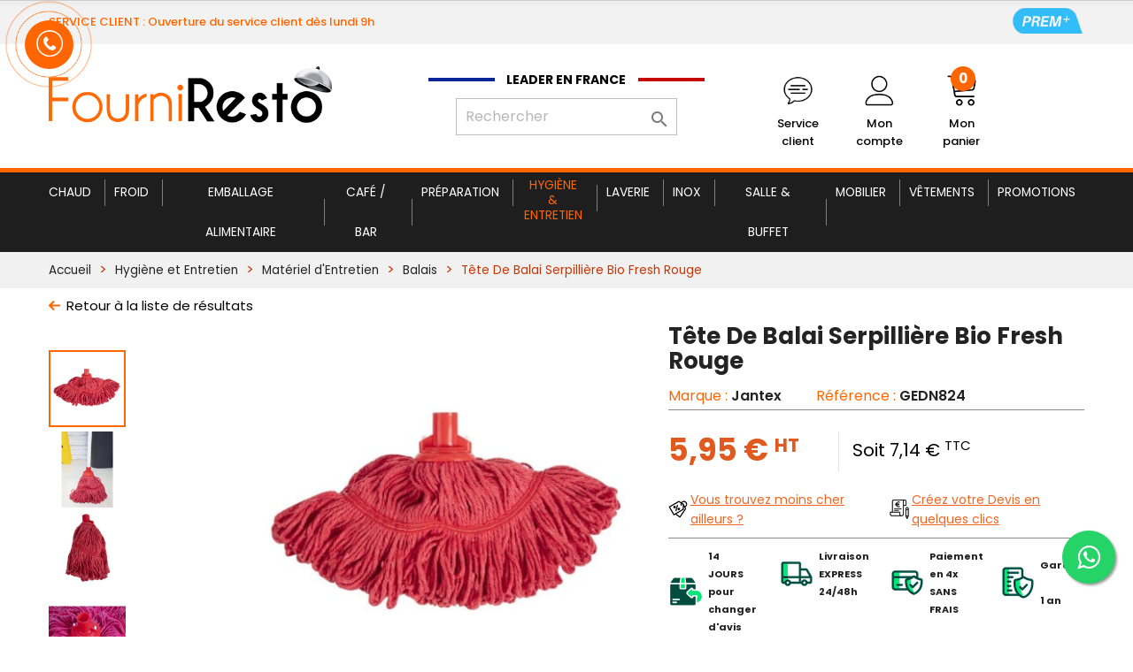

--- FILE ---
content_type: text/html; charset=utf-8
request_url: https://www.fourniresto.com/21792-tete-de-balai-serpilliere-bio-fresh-rouge.html
body_size: 40297
content:
<!doctype html>
<html lang="fr">

<head>
    
        
   <link rel="preload" href="https://www.fourniresto.com/themes/fourniresto/assets/cache/bottom-5af9052167.js" as="script" />
  <link rel="preload" href="https://static.klaviyo.com/onsite/js/klaviyo.js?company_id=SnEjE5" as="script" />
  <link rel="preload" href="https://www.fourniresto.com/themes/fourniresto/assets/cache/theme-1fff582168.css" as="style">

 <script rel="preload" src="//dynamic.criteo.com/js/ld/ld.js?a=30006" as="script" type="3372f7d9faa19a366dafe9bf-text/javascript"></script>
 <!-- Criteo Loader File -->
<script type="3372f7d9faa19a366dafe9bf-text/javascript" src="//dynamic.criteo.com/js/ld/ld.js?a=30006" async="true"></script>
<!-- END Criteo Loader File -->

 <script type="3372f7d9faa19a366dafe9bf-text/javascript">
      var user_email = "";
  
  dataLayer = window.dataLayer || [];
  dataLayer.push({'user_email' : user_email});
  window.criteo_q = window.criteo_q || [];
  var deviceType = /iPad/.test(navigator.userAgent) ? "t" : /Mobile|iP(hone|od)|Android|BlackBerry|IEMobile|Silk/.test(navigator.userAgent) ? "m" : "d";
  window.criteo_q.push(
    { event: "setAccount", account: 30006 },
    { event: "setEmail", email: user_email, hash_method: "Plain-text" },
    { event: "setSiteType", type: deviceType},
    { event: "viewPage" }
  );

</script>
<script type="3372f7d9faa19a366dafe9bf-text/javascript">

!function (w, d, t) {
  w.TiktokAnalyticsObject=t;var ttq=w[t]=w[t]||[];ttq.methods=["page","track","identify","instances","debug","on","off","once","ready","alias","group","enableCookie","disableCookie"],ttq.setAndDefer=function(t,e){t[e]=function(){t.push([e].concat(Array.prototype.slice.call(arguments,0)))}};for(var i=0;i<ttq.methods.length;i++)ttq.setAndDefer(ttq,ttq.methods[i]);ttq.instance=function(t){for(var e=ttq._i[t]||[],n=0;n<ttq.methods.length;n++)ttq.setAndDefer(e,ttq.methods[n]);return e},ttq.load=function(e,n){var i="https://analytics.tiktok.com/i18n/pixel/events.js";ttq._i=ttq._i||{},ttq._i[e]=[],ttq._i[e]._u=i,ttq._t=ttq._t||{},ttq._t[e]=+new Date,ttq._o=ttq._o||{},ttq._o[e]=n||{};var o=document.createElement("script");o.type="text/javascript",o.async=!0,o.src=i+"?sdkid="+e+"&lib="+t;var a=document.getElementsByTagName("script")[0];a.parentNode.insertBefore(o,a)};

  ttq.load('CDTOI7RC77U1DP3CFA0G');
  ttq.page();
}(window, document, 'ttq');

</script>

  <meta charset="utf-8">


  <meta http-equiv="x-ua-compatible" content="ie=edge">



	<link rel="canonical" href="https://www.fourniresto.com/21792-tete-de-balai-serpilliere-bio-fresh-rouge.html">

  <title>Tête De Balai Serpillière Bio Fresh Rouge - Jantex - Fourniresto - Fourniresto </title>
<script data-keepinline="true" type="3372f7d9faa19a366dafe9bf-text/javascript">
    var cdcGtmApi = '//www.fourniresto.com/module/cdc_googletagmanager/async';
    var ajaxShippingEvent = 1;
    var ajaxPaymentEvent = 1;

/* datalayer */
dataLayer = window.dataLayer || [];
    let cdcDatalayer = {"pageCategory":"product","event":"view_item","ecommerce":{"currency":"EUR","items":[{"item_name":"Tete De Balai Serpilliere Bio Fresh Rouge","item_id":"21792","price":"5.95","item_brand":"Jantex","item_category":"Hygiene et Entretien","item_category2":"Materiel d'Entretien","item_category3":"Balais","quantity":1,"google_business_vertical":"retail"}],"value":"5.95"},"userLogged":0,"userId":"guest_590983"};
    dataLayer.push(cdcDatalayer);

/* call to GTM Tag */
(function(w,d,s,l,i){w[l]=w[l]||[];w[l].push({'gtm.start':
new Date().getTime(),event:'gtm.js'});var f=d.getElementsByTagName(s)[0],
j=d.createElement(s),dl=l!='dataLayer'?'&l='+l:'';j.async=true;j.src=
'https://www.googletagmanager.com/gtm.js?id='+i+dl;f.parentNode.insertBefore(j,f);
})(window,document,'script','dataLayer','GTM-T7497VN');

/* async call to avoid cache system for dynamic data */
dataLayer.push({
  'event': 'datalayer_ready'
});
</script>
  <meta name="description" content="Tête De Balai Serpillière Bio Fresh Rouge de la marque Jantex. Idéal pour les professionnels de la restauration. Livraison offerte dès 99€ HT d&#039;achat">
  <meta name="keywords" content="">
          


  <meta name="viewport" content="width=device-width, initial-scale=1">

<meta name="facebook-domain-verification" content="mnuu62o0a3e2f9ue92f0nxr0zvsobm" />

  <link rel="icon" type="image/vnd.microsoft.icon" href="/img/favicon.ico?1759596838">
  <link rel="shortcut icon" type="image/x-icon" href="/img/favicon.ico?1759596838">



    <link rel="stylesheet" href="https://www.fourniresto.com/themes/fourniresto/assets/cache/theme-1fff582168.css" type="text/css" media="all">




  

  <script type="3372f7d9faa19a366dafe9bf-text/javascript">
        var PAYPLUG_DOMAIN = "https:\/\/secure.payplug.com";
        var applePayIdCart = null;
        var applePayMerchantSessionAjaxURL = "https:\/\/www.fourniresto.com\/module\/payplug\/dispatcher";
        var applePayPaymentAjaxURL = "https:\/\/www.fourniresto.com\/module\/payplug\/validation";
        var applePayPaymentRequestAjaxURL = "https:\/\/www.fourniresto.com\/module\/payplug\/applepaypaymentrequest";
        var is_sandbox_mode = false;
        var klCustomer = {"email":null,"firstName":null,"lastName":null};
        var klProduct = {"ProductName":"T\u00eate De Balai Serpilli\u00e8re Bio Fresh Rouge","ProductID":21792,"SKU":"GEDN824","Tags":[],"Price":"5.95","PriceInclTax":"7.14","SpecialPrice":"7.14","Categories":["Destockage","Toutes nos Promotions","Balais"],"Image":"https:\/\/www.fourniresto.com\/143748-home_default\/tete-de-balai-serpilliere-bio-fresh-rouge.jpg","Link":"https:\/\/www.fourniresto.com\/21792-tete-de-balai-serpilliere-bio-fresh-rouge.html","ShopID":1,"LangID":1};
        var module_name = "payplug";
        var payplug_ajax_url = "https:\/\/www.fourniresto.com\/module\/payplug\/ajax";
        var payplug_oney = true;
        var payplug_oney_loading_msg = "Chargement";
        var payplug_transaction_error_message = "    <div class=\"payplugMsg_wrapper\">\n                                    <p  class=\"payplugMsg_error\" >La transaction n&#039;a pas pu aboutir, et votre carte n&#039;a pas \u00e9t\u00e9 d\u00e9bit\u00e9e.<\/p>\n                                        <button type=\"button\" class=\"payplugMsg_button\" name=\"card_deleted\">Ok<\/button>\n        \n            <\/div>\n";
        var prestashop = {"cart":{"products":[],"totals":{"total":{"type":"total","label":"Total","amount":0,"value":"0,00\u00a0\u20ac"},"total_including_tax":{"type":"total","label":"Total TTC","amount":0,"value":"0,00\u00a0\u20ac"},"total_excluding_tax":{"type":"total","label":"Total HT :","amount":0,"value":"0,00\u00a0\u20ac"}},"subtotals":{"products":{"type":"products","label":"Sous-total","amount":0,"value":"0,00\u00a0\u20ac"},"discounts":null,"shipping":{"type":"shipping","label":"Livraison","amount":0,"value":"gratuit"},"tax":{"type":"tax","label":"Taxes","amount":0,"value":"0,00\u00a0\u20ac"}},"products_count":0,"summary_string":"0 articles","vouchers":{"allowed":1,"added":[]},"discounts":[],"minimalPurchase":0,"minimalPurchaseRequired":""},"currency":{"name":"euro","iso_code":"EUR","iso_code_num":"978","sign":"\u20ac"},"customer":{"lastname":null,"firstname":null,"email":null,"birthday":null,"newsletter":null,"newsletter_date_add":null,"optin":null,"website":null,"company":null,"siret":null,"ape":null,"is_logged":false,"gender":{"type":null,"name":null},"addresses":[]},"language":{"name":"Fran\u00e7ais (French)","iso_code":"fr","locale":"fr-FR","language_code":"fr","is_rtl":"0","date_format_lite":"d\/m\/Y","date_format_full":"d\/m\/Y H:i:s","id":1},"page":{"title":"","canonical":null,"meta":{"title":"T\u00eate De Balai Serpilli\u00e8re Bio Fresh Rouge - Jantex - Fourniresto","description":"T\u00eate De Balai Serpilli\u00e8re Bio Fresh Rouge de la marque Jantex. Id\u00e9al pour les professionnels de la restauration. Livraison offerte d\u00e8s 99\u20ac HT d'achat","keywords":"","robots":"index"},"page_name":"product","body_classes":{"lang-fr":true,"lang-rtl":false,"country-FR":true,"currency-EUR":true,"layout-full-width":true,"page-product":true,"tax-display-enabled":true,"product-id-21792":true,"product-T\u00eate De Balai Serpilli\u00e8re Bio Fresh Rouge":true,"product-id-category-1236":true,"product-id-manufacturer-218":true,"product-id-supplier-140":true,"product-available-for-order":true},"admin_notifications":[]},"shop":{"name":"Fourniresto","logo":"\/img\/fourniresto-logo-1672825203.jpg","stores_icon":"\/img\/logo_stores.png","favicon":"\/img\/favicon.ico"},"urls":{"base_url":"https:\/\/www.fourniresto.com\/","current_url":"https:\/\/www.fourniresto.com\/21792-tete-de-balai-serpilliere-bio-fresh-rouge.html","shop_domain_url":"https:\/\/www.fourniresto.com","img_ps_url":"https:\/\/www.fourniresto.com\/img\/","img_cat_url":"https:\/\/www.fourniresto.com\/img\/c\/","img_lang_url":"https:\/\/www.fourniresto.com\/img\/l\/","img_prod_url":"https:\/\/www.fourniresto.com\/img\/p\/","img_manu_url":"https:\/\/www.fourniresto.com\/img\/m\/","img_sup_url":"https:\/\/www.fourniresto.com\/img\/su\/","img_ship_url":"https:\/\/www.fourniresto.com\/img\/s\/","img_store_url":"https:\/\/www.fourniresto.com\/img\/st\/","img_col_url":"https:\/\/www.fourniresto.com\/img\/co\/","img_url":"https:\/\/www.fourniresto.com\/themes\/fourniresto\/assets\/img\/","css_url":"https:\/\/www.fourniresto.com\/themes\/fourniresto\/assets\/css\/","js_url":"https:\/\/www.fourniresto.com\/themes\/fourniresto\/assets\/js\/","pic_url":"https:\/\/www.fourniresto.com\/upload\/","pages":{"address":"https:\/\/www.fourniresto.com\/adresse","addresses":"https:\/\/www.fourniresto.com\/adresses","authentication":"https:\/\/www.fourniresto.com\/connexion","cart":"https:\/\/www.fourniresto.com\/panier","category":"https:\/\/www.fourniresto.com\/index.php?controller=category","cms":"https:\/\/www.fourniresto.com\/index.php?controller=cms","contact":"https:\/\/www.fourniresto.com\/nous-contacter","discount":"https:\/\/www.fourniresto.com\/reduction","guest_tracking":"https:\/\/www.fourniresto.com\/suivi-commande-invite","history":"https:\/\/www.fourniresto.com\/historique-commandes","identity":"https:\/\/www.fourniresto.com\/identite","index":"https:\/\/www.fourniresto.com\/","my_account":"https:\/\/www.fourniresto.com\/mon-compte","order_confirmation":"https:\/\/www.fourniresto.com\/confirmation-commande","order_detail":"https:\/\/www.fourniresto.com\/index.php?controller=order-detail","order_follow":"https:\/\/www.fourniresto.com\/suivi-commande","order":"https:\/\/www.fourniresto.com\/commande","order_return":"https:\/\/www.fourniresto.com\/index.php?controller=order-return","order_slip":"https:\/\/www.fourniresto.com\/avoirs","pagenotfound":"https:\/\/www.fourniresto.com\/page-introuvable","password":"https:\/\/www.fourniresto.com\/recuperation-mot-de-passe","pdf_invoice":"https:\/\/www.fourniresto.com\/index.php?controller=pdf-invoice","pdf_order_return":"https:\/\/www.fourniresto.com\/index.php?controller=pdf-order-return","pdf_order_slip":"https:\/\/www.fourniresto.com\/index.php?controller=pdf-order-slip","prices_drop":"https:\/\/www.fourniresto.com\/promotions","product":"https:\/\/www.fourniresto.com\/index.php?controller=product","search":"https:\/\/www.fourniresto.com\/recherche","sitemap":"https:\/\/www.fourniresto.com\/sitemap","stores":"https:\/\/www.fourniresto.com\/index.php?controller=stores","supplier":"https:\/\/www.fourniresto.com\/index.php?controller=supplier","register":"https:\/\/www.fourniresto.com\/connexion?create_account=1","order_login":"https:\/\/www.fourniresto.com\/commande?login=1"},"alternative_langs":{"fr":"https:\/\/www.fourniresto.com\/21792-tete-de-balai-serpilliere-bio-fresh-rouge.html"},"theme_assets":"\/themes\/fourniresto\/assets\/","actions":{"logout":"https:\/\/www.fourniresto.com\/?mylogout="},"no_picture_image":{"bySize":{"small_default":{"url":"https:\/\/www.fourniresto.com\/img\/p\/fr-default-small_default.jpg","width":98,"height":98},"cart_default":{"url":"https:\/\/www.fourniresto.com\/img\/p\/fr-default-cart_default.jpg","width":125,"height":125},"cdpcp_footer":{"url":"https:\/\/www.fourniresto.com\/img\/p\/fr-default-cdpcp_footer.jpg","width":300,"height":300},"cdpcp_slideout":{"url":"https:\/\/www.fourniresto.com\/img\/p\/fr-default-cdpcp_slideout.jpg","width":300,"height":300},"home_default":{"url":"https:\/\/www.fourniresto.com\/img\/p\/fr-default-home_default.jpg","width":300,"height":300},"medium_default":{"url":"https:\/\/www.fourniresto.com\/img\/p\/fr-default-medium_default.jpg","width":452,"height":452},"large_default":{"url":"https:\/\/www.fourniresto.com\/img\/p\/fr-default-large_default.jpg","width":800,"height":800}},"small":{"url":"https:\/\/www.fourniresto.com\/img\/p\/fr-default-small_default.jpg","width":98,"height":98},"medium":{"url":"https:\/\/www.fourniresto.com\/img\/p\/fr-default-cdpcp_slideout.jpg","width":300,"height":300},"large":{"url":"https:\/\/www.fourniresto.com\/img\/p\/fr-default-large_default.jpg","width":800,"height":800},"legend":""}},"configuration":{"display_taxes_label":true,"is_catalog":false,"show_prices":true,"opt_in":{"partner":false},"quantity_discount":{"type":"discount","label":"Remise"},"voucher_enabled":1,"return_enabled":1},"field_required":[],"breadcrumb":{"links":[{"title":"Accueil","url":"https:\/\/www.fourniresto.com\/"},{"title":"Hygi\u00e8ne et Entretien","url":"https:\/\/www.fourniresto.com\/1031-hygiene-et-entretien"},{"title":"Mat\u00e9riel d'Entretien","url":"https:\/\/www.fourniresto.com\/1032-materiel-d-entretien"},{"title":"Balais","url":"https:\/\/www.fourniresto.com\/1236-balais"},{"title":"T\u00eate De Balai Serpilli\u00e8re Bio Fresh Rouge","url":"https:\/\/www.fourniresto.com\/21792-tete-de-balai-serpilliere-bio-fresh-rouge.html"}],"count":5},"link":{"protocol_link":"https:\/\/","protocol_content":"https:\/\/"},"time":1762614915,"static_token":"161c0d0d74b77f25726cf08b9ddc4ce7","token":"bd3591a068ef5bab875098aa90cccbe3","cookie":{},"have_additional_shipping_cost":false};
      </script>
<script type="3372f7d9faa19a366dafe9bf-text/javascript">
  // gtag('event', 'page_view', {
  //   'send_to': 'AW-981034158',
  //   'value': 'replace with value',
  //   'items': [{
  //     'id': 'replace with value',
  //     'google_business_vertical': 'retail'
  //   }]
  // });
</script>


  <!--  Clickcease.com tracking-->
  <!--  <script type='text/javascript'>var script = document.createElement('script');
  script.async = true; script.type = 'text/javascript';
  var target = 'https://www.clickcease.com/monitor/stat.js';
  script.src = target;var elem = document.head;elem.appendChild(script);
  </script>
  <noscript>
  <a href='https://www.clickcease.com' rel='nofollow'><img src='https://monitor.clickcease.com/stats/stats.aspx' alt='ClickCease'/></a>
  <script async="true" type="text/javascript" src="https://s.kk-resources.com/leadtag.js" ></script>

  </noscript>-->
  <!--  Clickcease.com tracking-->
<!-- Meta Pixel Code -->
<!-- End Meta Pixel Code -->


<script src='//eu.fw-cdn.com/10549492/355516.js' chat='true' widgetId='7a4c23e1-313e-493d-8818-8d427eef79cb' type="3372f7d9faa19a366dafe9bf-text/javascript">
</script>

<!--  ClickCease.com tracking-->
<script type="3372f7d9faa19a366dafe9bf-text/javascript">

var script = document.createElement('script');
      script.async = true; script.type = 'text/javascript';
      var target = 'https://www.clickcease.com/monitor/stat.js';
      script.src = target;var elem = document.head;elem.appendChild(script);

</script>

  	<!-- MODULE PM_AdvancedTopMenu || Presta-Module.com -->
<!--[if lt IE 8]>
<script type="text/javascript" src="https://www.fourniresto.com/modules/pm_advancedtopmenu/js/pm_advancedtopmenuiefix.js"></script>
<![endif]-->
<script type="3372f7d9faa19a366dafe9bf-text/javascript">
		var adtm_isToggleMode = false;
		var adtm_menuHamburgerSelector = "#menu-icon, .menu-icon";
</script>
<!-- /MODULE PM_AdvancedTopMenu || Presta-Module.com -->

    <script type="3372f7d9faa19a366dafe9bf-text/javascript">
        //<![CDATA[
        var baseDir = 'https://www.fourniresto.com/';
        //]]>
    </script>

	<script src="https://ajax.googleapis.com/ajax/libs/jquery/1.11.2/jquery.min.js" type="3372f7d9faa19a366dafe9bf-text/javascript"></script>
	<script type="3372f7d9faa19a366dafe9bf-text/javascript">
		var b4mD = {
			nus: ["class",
				"getAttribute",
				"span.b4mD",
				"YBRslVrbvSGuqOPawx1mfF2Mg5k9UcACt4nJKdHINjyoD6XEZphiT3QL78Wz0$%e",
				["href", "A", "class", "id", "target", "onClick", "style"],
				["c", "attr('data-i')"],
				"createElement",
				"setAttribute",
				"appendChild",
				"createTextNode",
				"firstChild",
				"nodeValue",
				"indexOf",
				"parentNode",
				"className",
				"fromCharCode",
				"replaceWith",
				"length",
				"exec",
				"substr",
				"addEvent",
				"rfsReady",
				"html",
				"find",
				"span",
				"attr",
				"substr"],

			getItems: function () {

				$(this["nus"][2]).each(function (f, c) {

						var b = this["decode"](this["extract"]($(c)));
						this["rpl"]($(c), b);

					}.bind(this)
				)
			},

			getMi: function () {
				return this["nus"][3];

			},

			extract: function (c) {

				return eval(this["nus"][5].join('.'));
			},

			decode: function (b) {
				var c = st = "";
				for (i = 0; i < b[this["nus"][17]]; i += 2) {

					if (i > b[this["nus"][17]]) {
						break;
					}

					st = b[this["nus"][19]](i, 2);

					c += this["decodeP"](st);
				}


				return c;
			},

			decodeP: function (c) {

				var b = this["getMi"]();
				var d = s = a = null;

				d = b[this["nus"][12]](c[this['nus'][26]](0, 1));
				s = b[this["nus"][12]](c[this['nus'][26]](1, 1));

				a = (d * 64) + s;

				return String[this["nus"][15]](a);

			},

			rpl: function (d, b) {

				var z = d[this['nus'][23]](this['nus'][24]);
				var h = z[0][this['nus'][14]];
				var f = $(document[this["nus"][6]](this["nus"][4][1]));
				var g = z[0][this['nus'][4][3]];
				var j = z[this['nus'][25]](this['nus'][4][4]);
				var k = z[this['nus'][25]](this['nus'][4][5]);
				var l = z[this['nus'][25]](this['nus'][4][6]);

				f[this["nus"][25]](this["nus"][4][0], b);
				f[this["nus"][25]](this["nus"][4][2], h);

				if (g) f[this["nus"][25]](this["nus"][4][3], g);
				if (j) f[this["nus"][25]](this["nus"][4][4], j);
				if (k) f[this["nus"][25]](this["nus"][4][5], k);
				if (l && l.length > 0) f[this["nus"][25]](this["nus"][4][6], l);

				f[this["nus"][22]](z[this["nus"][22]]());

				d[this["nus"][16]](f);
			},

			dable: function () {
				this["getItems"]()
			}
		};
	</script>


 <script type="3372f7d9faa19a366dafe9bf-text/javascript" src="https://a.optmnstr.com/app/js/api.min.js" data-account="66656" data-user="59177" async></script>
  <!-- TO REGISTER CLICKS -->
<script type="3372f7d9faa19a366dafe9bf-text/javascript">
  var dfProductLinks = [];
  var dfLinks = Object.keys(dfProductLinks);
  var doofinderAppendAfterBanner = "none";
  var doofinderQuerySelector = "#search_query_top";
</script>  
  <!-- END OF TO REGISTER CLICKS -->
<script type="3372f7d9faa19a366dafe9bf-text/javascript">
    
        var cmb = {
            disabled_hours: [],
            module_dir: 'https://www.fourniresto.com/modules/hicallmeback',
            ajax_url: 'https://www.fourniresto.com/module/hicallmeback/callback',
            psv: 1.7,
            secure_key: '022dc1189a37ae1d1a966be3e65351d6',
            enable_recaptcha: Boolean()
        }
    

            cmb.disabled_hours.push(["00:00","00:30"]);
            cmb.disabled_hours.push(["00:30","1:00"]);
            cmb.disabled_hours.push(["1:00","1:30"]);
            cmb.disabled_hours.push(["1:30","2:00"]);
            cmb.disabled_hours.push(["2:00","2:30"]);
            cmb.disabled_hours.push(["2:30","3:00"]);
            cmb.disabled_hours.push(["3:00","3:30"]);
            cmb.disabled_hours.push(["3:30","4:00"]);
            cmb.disabled_hours.push(["4:00","4:30"]);
            cmb.disabled_hours.push(["4:30","5:00"]);
            cmb.disabled_hours.push(["5:00","5:30"]);
            cmb.disabled_hours.push(["5:30","6:00"]);
            cmb.disabled_hours.push(["6:00","6:30"]);
            cmb.disabled_hours.push(["6:30","7:00"]);
            cmb.disabled_hours.push(["7:00","7:30"]);
            cmb.disabled_hours.push(["7:30","8:00"]);
            cmb.disabled_hours.push(["8:00","8:30"]);
            cmb.disabled_hours.push(["8:30","9:00"]);
            cmb.disabled_hours.push(["16:30","17:00"]);
            cmb.disabled_hours.push(["17:00","17:30"]);
            cmb.disabled_hours.push(["17:30","18:00"]);
            cmb.disabled_hours.push(["18:00","18:30"]);
            cmb.disabled_hours.push(["18:30","19:00"]);
            cmb.disabled_hours.push(["19:00","19:30"]);
            cmb.disabled_hours.push(["19:30","20:00"]);
            cmb.disabled_hours.push(["20:00","20:30"]);
            cmb.disabled_hours.push(["20:30","21:00"]);
            cmb.disabled_hours.push(["21:00","21:30"]);
            cmb.disabled_hours.push(["21:30","22:00"]);
            cmb.disabled_hours.push(["22:00","22:30"]);
            cmb.disabled_hours.push(["22:30","23:00"]);
            cmb.disabled_hours.push(["23:00","23:30"]);
            cmb.disabled_hours.push(["23:30","23:59"]);
    </script>
<style type="text/css">
    .hi-cmb-pulse { 
  background : #f60;
}
.hi-cmb-pulse:before, .hi-cmb-pulse:after {
  border: 1px solid #f60;
}
.hi-cmb-pulse:before, .hi-cmb-pulse:after {
    border: 1px solid #f60;
}
.hi-cmb-pulse {
    top: 7%;
    bottom: auto;
}
@media (max-width: 576px){
  .hi-cmb-pulse {
      bottom: 17%;
      top:auto;
  }
}
</style>



    
	<meta property="og:type" content="product">
	<meta property="og:url" content="https://www.fourniresto.com/21792-tete-de-balai-serpilliere-bio-fresh-rouge.html">
	<meta property="og:title" content="Tête De Balai Serpillière Bio Fresh Rouge - Jantex - Fourniresto">
	<meta property="og:site_name" content="Fourniresto">
	<meta property="og:description" content="Tête De Balai Serpillière Bio Fresh Rouge de la marque Jantex. Idéal pour les professionnels de la restauration. Livraison offerte dès 99€ HT d&#039;achat">
	<meta property="og:image" content="https://www.fourniresto.com/143748-large_default/tete-de-balai-serpilliere-bio-fresh-rouge.jpg">
	<meta property="product:pretax_price:amount" content="5.95">
	<meta property="product:pretax_price:currency" content="EUR">
	<meta property="product:price:amount" content="7.14">
	<meta property="product:price:currency" content="EUR">
			<meta property="product:weight:value" content="0.205000">
		<meta property="product:weight:units" content="kg">
	
</head>

<body id="product" class="lang-fr country-fr currency-eur layout-full-width page-product tax-display-enabled product-id-21792 product-tete-de-balai-serpilliere-bio-fresh-rouge product-id-category-1236 product-id-manufacturer-218 product-id-supplier-140 product-available-for-order">

    
        <!-- Google Tag Manager (noscript) -->
<noscript><iframe src="https://www.googletagmanager.com/ns.html?id=GTM-T7497VN"
height="0" width="0" style="display:none;visibility:hidden"></iframe></noscript>
<!-- End Google Tag Manager (noscript) -->

    

    <main>
        
                    

        <header id="header">
            
                 <noscript>
  <a href='https://www.clickcease.com' rel='nofollow'><img src='https://monitor.clickcease.com' alt='ClickCease'/></a>
</noscript>
 <input type="hidden" id="add_prime_input" data-add-prime-url="//www.fourniresto.com/panier?add=1&id_product=36177&token=161c0d0d74b77f25726cf08b9ddc4ce7">

    <div class="header-banner">
        
    </div>



    <nav class="header-nav">
        <div class="container">
            <div class="row">
                <div class="hidden-sm-down">
                    <div class="col-lg-5 hidden-md-down">
                                                                                                    <p>SERVICE CLIENT : Ouverture du service client d&egrave;s lundi 9h</p>
                                                                    </div>
                    <div class="col-lg-7 col-md-12 right-nav">
                        <a id="header_prime" href="https://www.fourniresto.com/content/22-programme-prime"><img src="/themes/fourniresto/assets/img/prime.svg" alt="Programme Prime"></a>
                                                
                    </div>
                </div>

            </div>
        </div>

        <div class="hidden-md-up mobile">
            <div class="float-xs-left" id="menu-icon">
                <i class="material-icons d-inline">&#xE5D2;</i>
            </div>
            <div class="float-xs-right" id="_mobile_cart"></div>
            <div class="float-xs-right" id="_mobile_user_info"></div>
            <div class="top-logo" id="_mobile_logo"></div>
            <div class="hidden-md-up" id="mobile_header_right">
                <!--<i class="material-icons d-inline">&#xE5D2;</i>-->
                <a href="#mobile_metas_search" data-toggle="collapse" ><i class="material-icons">search</i></a>
                <a href="#mobile_metas_services" data-toggle="collapse" id="mobile_service_client"></a>
                <a href="/mon-compte" id="mobile_user"></a>
                <a href="https://www.fourniresto.com/panier?action=show" id="mobile_panier" ><div class="blockcart cart-preview active" data-refresh-url="/module/ps_shoppingcart/ajax"><div class="header"><span class="cart-products-count">0</span></div></div></a>
            </div>
            <div class="clearfix"></div>
        </div>

    </nav>



    <div class="header-top">
        <div class="container">
            <div class="row">
                <div class="col-md-3 col-lg-4 hidden-sm-down" id="_desktop_logo">
                    <a href="https://www.fourniresto.com/">
                        <img class="logo img-responsive" src="/img/fourniresto-logo-1672825203.jpg" alt="Fourniresto">
                    </a>
                </div>
                <div class="col-md-5 col-lg-4">
                    <span class="leader">Leader en France</span>
                    <div id="searchHeader" style="float: none; margin: 3% auto 0; width: 250px">
                        <!-- Block search module TOP -->
<div id="search_widget" class="search-widget" data-search-controller-url="//www.fourniresto.com/recherche">
	<form method="get" action="//www.fourniresto.com/recherche">
		<input type="hidden" name="controller" value="search">
		<input type="text" name="s" value="" placeholder="Rechercher" aria-label="Rechercher">
		<button type="submit">
			<i class="material-icons search">&#xE8B6;</i>
      <span class="hidden-xl-down">Rechercher</span>
		</button>
	</form>
</div>
<!-- /Block search module TOP -->

                    </div>
                    
                        <script type="text/x-mustache-template" id="df-layer-template">
                            <div class="df-classic" id="{{ mainContainerId }}" hidden>
                                <div class="df-layer__content">
                                    <div class="df-aside" data-role="aside">
                                        <div class="df-aside__content" id="df-aside__{{ mainContainerId }}"></div>
                                    </div>
                                    <div class="df-main">
                                        {{#showHeader}}
                                        <div class="df-header" id="df-header__{{ mainContainerId }}"></div>
                                        {{/showHeader}}

                                        <div class="df-suggestions-list" id="df-suggestions__{{ mainContainerId }}" data-role="suggestion-list" hidden></div>


                                        <div class="df-results" id="df-results__{{ mainContainerId }}" data-role="result-list">

                                        </div>
                                    </div>
                                </div>
                                <div class="df-branding">

                                </div>
                                <a class="df-icon df-icon--close" href="#" data-role="close">
                                    <svg fill="#000000" height="24" viewBox="0 0 24 24" width="24" xmlns="http://www.w3.org/2000/svg">
                                        <path d="M19 6.41L17.59 5 12 10.59 6.41 5 5 6.41 10.59 12 5 17.59 6.41 19 12 13.41 17.59 19 19 17.59 13.41 12z"/>
                                        <path d="M0 0h24v24H0z" fill="none"/>
                                    </svg>
                                </a>
                            </div>
                        </script>
                        <script type="3372f7d9faa19a366dafe9bf-text/javascript">
                            var doofinder_script ='//cdn.doofinder.com/media/js/doofinder-classic.7.latest.min.js';
                            (function(d,t){var f=d.createElement(t),s=d.getElementsByTagName(t)[0];f.async=1;
                                f.src=('https:'==location.protocol?'https:':'http:')+doofinder_script;
                                f.setAttribute('charset','utf-8');
                                s.parentNode.insertBefore(f,s)}(document,'script'));

                            var dfClassicLayers = [{
                                "hashid": "aa861291bcce5ae632b0c61686bc994e",
                                "zone": "eu1",
                                "display": {
                                    "lang": "fr",
                                    "width": "70%",
                                    "align": "center",
                                    closeOnClick: true,
                                    closeIfEmpty: true,
                                    template: document.getElementById('df-layer-template').innerHTML,
                                    results: {
                                        template: '{{#results}}\n' +
                                            '    <div class="df-card" data-role="result">\n' +
                                            '      <a class="df-card__main" href="{{#url-params}}{{{link}}}{{/url-params}}" data-role="result-link" data-dfid="{{dfid}}">\n' +
                                            '        {{#image_link}}\n' +
                                            '          <figure class="df-card__image">\n' +
                                            '            <img src="{{#remove-protocol}}{{image_link}}{{/remove-protocol}}" alt="{{title}}">\n' +
                                            '          </figure>\n' +
                                            '        {{/image_link}}\n' +
                                            '        <div class="df-card__content">\n' +
                                            '          <div class="df-card__ref"><b>{{ref}}</b></div>\n' +
                                            '          <div class="df-card__title">{{title}}</div>\n' +
                                            '          <div class="df-card__description">{{{description}}}</div>\n' +
                                            '          {{#price}}\n' +
                                            '          <div class="df-card__pricing">\n' +
                                            '            <span class="df-card__price {{#sale_price}}df-card__price--old{{/sale_price}}">\n' +
                                            '              {{#format-currency}}{{price}}{{/format-currency}}\n' +
                                            '            </span>\n' +
                                            '            {{#sale_price}}\n' +
                                            '              <span class="df-card__price df-card__price--new">\n' +
                                            '                {{#format-currency}}{{sale_price}}{{/format-currency}}\n' +
                                            '              </span>\n' +
                                            '            {{/sale_price}}\n' +
                                            '          </div>\n' +
                                            '          {{/price}}\n' +
                                            '          {{#df_rating}}\n' +
                                            '          <div>\n' +
                                            '            <div class="df-rating" title="{{df_rating}}">\n' +
                                            '              <div class="df-rating__value" style="width: {{#rating-percent}}{{df_rating}}{{/rating-percent}}">\n' +
                                            '                <i>★</i><i>★</i><i>★</i><i>★</i><i>★</i>\n' +
                                            '              </div>\n' +
                                            '              <div class="df-rating__placeholder">\n' +
                                            '                <i>★</i><i>★</i><i>★</i><i>★</i><i>★</i>\n' +
                                            '              </div>\n' +
                                            '            </div>\n' +
                                            '          </div>\n' +
                                            '          {{/df_rating}}\n' +
                                            '        </div>\n' +
                                            '      </a>\n' +
                                            '    </div>\n' +
                                            '  {{/results}}'
                                    }
                                },
                                "queryInput": "input[name='s']"
                            }];
                        </script>
                    
                </div>
                <div class="col-md-4">
                    <div id="header_metas">
                        <div id="service_client">

                            <div class="user-info">


                                <a href="//www.fourniresto.com/module/impex_contact_center/home" title="Service client" >

                                    <!-- <i class="material-icons">&#xE7FF;</i> -->
                                    <span class="client"></span>
                                    <span class="hidden-sm-down">Service client</span>

                                </a>

                                
                            </div>

                        </div>
                        <div id="_desktop_user_info">
                            <div class="user-info">
                                <a href="/mon-compte" title="Identifiez-vous" rel="nofollow">
                                    <!-- <i class="material-icons">&#xE7FF;</i> -->
                                    <span class="login"></span>
                                    <span class="hidden-sm-down hidden-md-down">
                                        Mon compte
                                    </span>
                                </a>
                            </div>
                        </div>
                        <div id="_mobile_user_info">
                            <div class="user-info">
                                <a href="/mon-compte" title="Identifiez-vous" rel="nofollow">
                                    <!-- <i class="material-icons">&#xE7FF;</i> -->
                                    <span class="login"></span>
                                    <span class="">
                                        Mon compte
                                    </span>
                                </a>
                            </div>

                        </div>
                        <div id="_desktop_cart">

                            <div class="blockcart cart-preview inactive" data-refresh-url="/module/ps_shoppingcart/ajax">

                                <div class="header">

                                    <a rel="nofollow" href="https://www.fourniresto.com/panier?action=show">

                                        <!-- <i class="material-icons shopping-cart">shopping_cart</i> -->
                                        <span class="panier"></span>
                                        <span class="hidden-sm-down hidden-md-down">Mon panier</span>

                                        <span class="cart-products-count">0</span>


                                    </a>


                                </div>

                            </div>

                        </div>

                    </div>

                    <div id="mobile_metas_search" class="collapse">
                        <!-- Block search module TOP -->
<div id="search_widget" class="search-widget" data-search-controller-url="//www.fourniresto.com/recherche">
	<form method="get" action="//www.fourniresto.com/recherche">
		<input type="hidden" name="controller" value="search">
		<input type="text" name="s" value="" placeholder="Rechercher" aria-label="Rechercher">
		<button type="submit">
			<i class="material-icons search">&#xE8B6;</i>
      <span class="hidden-xl-down">Rechercher</span>
		</button>
	</form>
</div>
<!-- /Block search module TOP -->

                    </div>

                    <div id="mobile_metas_services" class="collapse">
                        <ul>
                            <li><a href="tel:0484980030"><i class="material-icons">phone</i> T&eacute;l</a></li>
                            <li><a href="/nous-contacter"><i class="material-icons">mail</i> Mail</a></li>
                            <li><a href="/faqs"><i class="material-icons">phone</i> FAQ</a></li>
                        </ul>
                    </div>

                </div>
            </div>
            <div id="mobile_top_menu_wrapper" class="row hidden-md-up" style="display:none;">
                <div class="js-top-menu mobile" id="_mobile_top_menu"></div>
                <div class="js-top-menu-bottom">
                    <div id="_mobile_currency_selector"></div>
                    <div id="_mobile_language_selector"></div>
                    <div id="_mobile_contact_link"></div>
                </div>
            </div>
        </div>
    </div>

    <div class="position-static" id="menuprincipal">	<div class="container-fluid">	 <!-- MODULE PM_AdvancedTopMenu || Presta-Module.com -->
<div id="_desktop_top_menu" class="adtm_menu_container container">
	<div id="adtm_menu" data-activate-menu-id=".advtm_menu_actif_690eab3b6e607" data-activate-menu-type="element" data-open-method="1">
		<div id="adtm_menu_inner" class="clearfix advtm_open_on_hover">
			<ul id="menu">
								<li class="li-niveau1 advtm_menu_toggle">
					<a class="a-niveau1 adtm_toggle_menu_button"><span class="advtm_menu_span adtm_toggle_menu_button_text">Menu</span></a>
				</li>
																		
																																																								<li class="li-niveau1 advtm_menu_1 sub">
													<a href="https://www.fourniresto.com/3-cuisson" title="CHAUD"  class=" a-niveau1"  data-type="category" data-id="3"><span class="advtm_menu_span advtm_menu_span_1">CHAUD</span><div class="advtm_menu_div"></div><!--[if gte IE 7]><!--></a>																	<!--<![endif]--><!--[if lte IE 6]><table><tr><td><![endif]-->
					<div class="adtm_sub">
													<table class="columnWrapTable">
							<tr>
																							
																<td class="adtm_column_wrap_td advtm_column_wrap_td_1">
									<div class="adtm_column_wrap advtm_column_wrap_1">
																			<div class="adtm_column_wrap_sizer">&nbsp;</div>
																																																												<div class="adtm_column adtm_column_2">
																																		<span class="column_wrap_title">
																									<a href="https://www.fourniresto.com/30-four" title="Four"  class=""  data-type="category" data-id="30">Four</a>																							</span>
																																															<ul class="adtm_elements adtm_elements_2">
																																																																			<li class="">
																															<a href="https://www.fourniresto.com/28-four-professionnel" title="Four Professionnel"  class=""  data-type="category" data-id="28">Four Professionnel</a>																											</li>
																																																																																	<li class="">
																															<a href="https://www.fourniresto.com/1694-four-a-gaz" title="Four &agrave; Gaz"  class=""  data-type="category" data-id="1694">Four &agrave; Gaz</a>																											</li>
																																																																																	<li class="">
																															<a href="https://www.fourniresto.com/35-four-micro-ondes" title="Four Micro-Ondes Professionnel"  class=""  data-type="category" data-id="35">Four Micro-Ondes Professionnel</a>																											</li>
																																																																																	<li class="">
																															<a href="https://www.fourniresto.com/29-four-mixte" title="Four Mixte Professionnel"  class=""  data-type="category" data-id="29">Four Mixte Professionnel</a>																											</li>
																																																																																	<li class="">
																															<a href="https://www.fourniresto.com/31-four-basse-temperature" title="Four Basse Temp&eacute;rature"  class=""  data-type="category" data-id="31">Four Basse Temp&eacute;rature</a>																											</li>
																																																																																	<li class="">
																															<a href="https://www.fourniresto.com/1617-four-a-cuisson-acceleree" title="Four &agrave; Cuisson Acc&eacute;l&eacute;r&eacute;e"  class=""  data-type="category" data-id="1617">Four &agrave; Cuisson Acc&eacute;l&eacute;r&eacute;e</a>																											</li>
																																																																																	<li class="">
																															<a href="https://www.fourniresto.com/133-four-a-pizza-professionel" title="Four &agrave; Pizza Professionel"  class=""  data-type="category" data-id="133">Four &agrave; Pizza Professionel</a>																											</li>
																																																																																	<li class="">
																															<a href="https://www.fourniresto.com/725-accessoires-four-professionnel" title="Accessoires Four Professionnel"  class=""  data-type="category" data-id="725">Accessoires Four Professionnel</a>																											</li>
																																																																																	<li class="">
																															<a href="https://www.fourniresto.com/1150-accessoire-a-pizza" title="Accessoire &agrave; Pizza"  class=""  data-type="category" data-id="1150">Accessoire &agrave; Pizza</a>																											</li>
																																						</ul>
																																	</div>
																																																																																	<div class="adtm_column adtm_column_4">
																																		<span class="column_wrap_title">
																									<a href="https://www.fourniresto.com/24-fourneau" title="Fourneau"  class=""  data-type="category" data-id="24">Fourneau</a>																							</span>
																																															<ul class="adtm_elements adtm_elements_4">
																																																																			<li class="">
																															<a href="https://www.fourniresto.com/453-braisiere-marmite" title="Braisi&egrave;re / Marmite"  class=""  data-type="category" data-id="453">Braisi&egrave;re / Marmite</a>																											</li>
																																																																																	<li class="">
																															<a href="https://www.fourniresto.com/861-fourneau-professionnel-700" title="Fourneau Professionnel 700"  class=""  data-type="category" data-id="861">Fourneau Professionnel 700</a>																											</li>
																																																																																	<li class="">
																															<a href="https://www.fourniresto.com/519-fourneau-serie-900" title="Fourneau Professionnel 900"  class=""  data-type="category" data-id="519">Fourneau Professionnel 900</a>																											</li>
																																																																																	<li class="">
																															<a href="https://www.fourniresto.com/1719-fourneau-a-poser-600" title="Fourneau &agrave; Poser 600"  class=""  data-type="category" data-id="1719">Fourneau &agrave; Poser 600</a>																											</li>
																																																																																	<li class="">
																															<a href="https://www.fourniresto.com/1720-fourneau-a-poser-700" title="Fourneau &agrave; Poser 700"  class=""  data-type="category" data-id="1720">Fourneau &agrave; Poser 700</a>																											</li>
																																						</ul>
																																	</div>
																																																																																	<div class="adtm_column adtm_column_327">
																																		<span class="column_wrap_title">
																									<a href="https://www.fourniresto.com/1639-barbecue-et-brasero" title="Barbecue et Brasero"  class=""  data-type="category" data-id="1639">Barbecue et Brasero</a>																							</span>
																																															<ul class="adtm_elements adtm_elements_327">
																																																																			<li class="">
																															<a href="https://www.fourniresto.com/1155-barbecue" title="Barbecue"  class=""  data-type="category" data-id="1155">Barbecue</a>																											</li>
																																																																																	<li class="">
																															<a href="https://www.fourniresto.com/1631-brasero" title="Brasero"  class=""  data-type="category" data-id="1631">Brasero</a>																											</li>
																																						</ul>
																																	</div>
																																																</div>
								</td>
																															
																<td class="adtm_column_wrap_td advtm_column_wrap_td_2">
									<div class="adtm_column_wrap advtm_column_wrap_2">
																			<div class="adtm_column_wrap_sizer">&nbsp;</div>
																																																												<div class="adtm_column adtm_column_5">
																																		<span class="column_wrap_title">
																									<a href="https://www.fourniresto.com/25-friteuse" title="Friteuse "  class=""  data-type="category" data-id="25">Friteuse </a>																							</span>
																																															<ul class="adtm_elements adtm_elements_5">
																																																																			<li class="">
																															<a href="https://www.fourniresto.com/110-friteuse-a-beignet" title="Friteuse &agrave; Beignet"  class=""  data-type="category" data-id="110">Friteuse &agrave; Beignet</a>																											</li>
																																																																																	<li class="">
																															<a href="https://www.fourniresto.com/148-friteuse-gaz" title="Friteuse Gaz Professionnelle"  class=""  data-type="category" data-id="148">Friteuse Gaz Professionnelle</a>																											</li>
																																																																																	<li class="">
																															<a href="https://www.fourniresto.com/108-friteuse-professionnelle-a-poser" title="Friteuse Professionnelle "  class=""  data-type="category" data-id="108">Friteuse Professionnelle </a>																											</li>
																																																																																	<li class="">
																															<a href="https://www.fourniresto.com/109-friteuse-sur-coffre" title="Friteuse Professionnelle sur Coffre"  class=""  data-type="category" data-id="109">Friteuse Professionnelle sur Coffre</a>																											</li>
																																																																																	<li class="">
																															<a href="https://www.fourniresto.com/1607-accessoires-pour-friteuse" title="Accessoires pour Friteuse"  class=""  data-type="category" data-id="1607">Accessoires pour Friteuse</a>																											</li>
																																																																																	<li class="">
																															<a href="https://www.fourniresto.com/201-chauffe-frites" title="Chauffe Frites"  class=""  data-type="category" data-id="201">Chauffe Frites</a>																											</li>
																																						</ul>
																																	</div>
																																																																																	<div class="adtm_column adtm_column_7">
																																		<span class="column_wrap_title">
																									<a href="https://www.fourniresto.com/389-snacking" title="Snacking"  class=""  data-type="category" data-id="389">Snacking</a>																							</span>
																																															<ul class="adtm_elements adtm_elements_7">
																																																																			<li class="">
																															<a href="https://www.fourniresto.com/75-appareil-a-hot-dog" title="Machine &agrave; Hot-Dog"  class=""  data-type="category" data-id="75">Machine &agrave; Hot-Dog</a>																											</li>
																																																																																	<li class="">
																															<a href="https://www.fourniresto.com/135-broche-kebab" title="Grill Kebab"  class=""  data-type="category" data-id="135">Grill Kebab</a>																											</li>
																																																																																	<li class="">
																															<a href="https://www.fourniresto.com/72-grill-panini" title="Grill Panini"  class=""  data-type="category" data-id="72">Grill Panini</a>																											</li>
																																																																																	<li class="">
																															<a href="https://www.fourniresto.com/27-grill-pierre-de-lave" title="Grill Pierre de Lave"  class=""  data-type="category" data-id="27">Grill Pierre de Lave</a>																											</li>
																																																																																	<li class="">
																															<a href="https://www.fourniresto.com/73-plancha" title="Plancha"  class=""  data-type="category" data-id="73">Plancha</a>																											</li>
																																																																																	<li class="">
																															<a href="https://www.fourniresto.com/32-rotissoire" title="R&ocirc;tissoire"  class=""  data-type="category" data-id="32">R&ocirc;tissoire</a>																											</li>
																																																																																	<li class="">
																															<a href="https://www.fourniresto.com/78-wok-induction" title="Wok"  class=""  data-type="category" data-id="78">Wok</a>																											</li>
																																																																																	<li class="">
																															<a href="https://www.fourniresto.com/870-cuisson-sur-table" title="Cuisson sur table"  class=""  data-type="category" data-id="870">Cuisson sur table</a>																											</li>
																																						</ul>
																																	</div>
																																																																																	<div class="adtm_column adtm_column_8">
																																		<span class="column_wrap_title">
																									<a href="https://www.fourniresto.com/386-toaster" title="Toaster"  class=""  data-type="category" data-id="386">Toaster</a>																							</span>
																																															<ul class="adtm_elements adtm_elements_8">
																																																																			<li class="">
																															<a href="https://www.fourniresto.com/371-grille-pain" title="Grille Pain"  class=""  data-type="category" data-id="371">Grille Pain</a>																											</li>
																																																																																	<li class="">
																															<a href="https://www.fourniresto.com/33-salamandre-de-cuisine" title="Salamandre de Cuisine"  class=""  data-type="category" data-id="33">Salamandre de Cuisine</a>																											</li>
																																																																																	<li class="">
																															<a href="https://www.fourniresto.com/34-toaster-professionnel" title="Toaster Professionnel"  class=""  data-type="category" data-id="34">Toaster Professionnel</a>																											</li>
																																																																																	<li class="">
																															<a href="https://www.fourniresto.com/236-toaster-convoyeur" title="Toaster Convoyeur"  class=""  data-type="category" data-id="236">Toaster Convoyeur</a>																											</li>
																																						</ul>
																																	</div>
																																																</div>
								</td>
																															
																<td class="adtm_column_wrap_td advtm_column_wrap_td_3">
									<div class="adtm_column_wrap advtm_column_wrap_3">
																			<div class="adtm_column_wrap_sizer">&nbsp;</div>
																																																												<div class="adtm_column adtm_column_9">
																																		<span class="column_wrap_title">
																									<a href="https://www.fourniresto.com/390-fun-food" title="Fun Food"  class=""  data-type="category" data-id="390">Fun Food</a>																							</span>
																																															<ul class="adtm_elements adtm_elements_9">
																																																																			<li class="">
																															<a href="https://www.fourniresto.com/71-rechaud-a-paella" title="R&eacute;chaud &agrave; Pa&euml;lla"  class=""  data-type="category" data-id="71">R&eacute;chaud &agrave; Pa&euml;lla</a>																											</li>
																																																																																	<li class="">
																															<a href="https://www.fourniresto.com/179-appareils-a-raclette" title="Appareil &agrave; raclette"  class=""  data-type="category" data-id="179">Appareil &agrave; raclette</a>																											</li>
																																																																																	<li class="">
																															<a href="https://www.fourniresto.com/67-crepiere-professionnelle" title="Cr&ecirc;pi&egrave;re Professionnelle"  class=""  data-type="category" data-id="67">Cr&ecirc;pi&egrave;re Professionnelle</a>																											</li>
																																																																																	<li class="">
																															<a href="https://www.fourniresto.com/66-gaufrier-professionnel" title="Gaufrier Professionnel"  class=""  data-type="category" data-id="66">Gaufrier Professionnel</a>																											</li>
																																																																																	<li class="">
																															<a href="https://www.fourniresto.com/139-machine-a-barbe-a-papa" title="Machine &agrave; Barbe &agrave; Papa"  class=""  data-type="category" data-id="139">Machine &agrave; Barbe &agrave; Papa</a>																											</li>
																																																																																	<li class="">
																															<a href="https://www.fourniresto.com/137-machine-a-churros" title="Machine &agrave; Churros"  class=""  data-type="category" data-id="137">Machine &agrave; Churros</a>																											</li>
																																																																																	<li class="">
																															<a href="https://www.fourniresto.com/138-pop-corn" title="Machine &agrave; Pop Corn"  class=""  data-type="category" data-id="138">Machine &agrave; Pop Corn</a>																											</li>
																																						</ul>
																																	</div>
																																																																																	<div class="adtm_column adtm_column_6">
																																		<span class="column_wrap_title">
																									<a href="https://www.fourniresto.com/387-rechaud" title="R&eacute;chaud"  class=""  data-type="category" data-id="387">R&eacute;chaud</a>																							</span>
																																															<ul class="adtm_elements adtm_elements_6">
																																																																			<li class="">
																															<a href="https://www.fourniresto.com/77-plaque-induction" title="Plaque Induction"  class=""  data-type="category" data-id="77">Plaque Induction</a>																											</li>
																																																																																	<li class="">
																															<a href="https://www.fourniresto.com/80-rechaud-a-gaz" title="R&eacute;chaud &agrave; Gaz"  class=""  data-type="category" data-id="80">R&eacute;chaud &agrave; Gaz</a>																											</li>
																																																																																	<li class="">
																															<a href="https://www.fourniresto.com/79-plaque-vitro" title="Plaque Vitro"  class=""  data-type="category" data-id="79">Plaque Vitro</a>																											</li>
																																																																																	<li class="">
																															<a href="https://www.fourniresto.com/388-rechaud-electrique" title="R&eacute;chaud Electrique"  class=""  data-type="category" data-id="388">R&eacute;chaud Electrique</a>																											</li>
																																						</ul>
																																	</div>
																																																																																	<div class="adtm_column adtm_column_1">
																																		<span class="column_wrap_title">
																									<a href="https://www.fourniresto.com/385-cuiseur" title="Cuiseur"  class=""  data-type="category" data-id="385">Cuiseur</a>																							</span>
																																															<ul class="adtm_elements adtm_elements_1">
																																																																			<li class="">
																															<a href="https://www.fourniresto.com/211-cuiseur-a-oeuf" title="Cuiseur &agrave; Oeuf"  class=""  data-type="category" data-id="211">Cuiseur &agrave; Oeuf</a>																											</li>
																																																																																	<li class="">
																															<a href="https://www.fourniresto.com/23-cuiseur-pates" title="Cuiseur P&acirc;tes"  class=""  data-type="category" data-id="23">Cuiseur P&acirc;tes</a>																											</li>
																																																																																	<li class="">
																															<a href="https://www.fourniresto.com/76-cuiseur-riz" title="Cuiseur &agrave; Riz"  class=""  data-type="category" data-id="76">Cuiseur &agrave; Riz</a>																											</li>
																																																																																	<li class="">
																															<a href="https://www.fourniresto.com/127-cuiseur-vapeur-professionnel" title="Cuiseur Vapeur Professionnel"  class=""  data-type="category" data-id="127">Cuiseur Vapeur Professionnel</a>																											</li>
																																																																																	<li class="">
																															<a href="https://www.fourniresto.com/59-soupiere" title="Soupi&egrave;re"  class=""  data-type="category" data-id="59">Soupi&egrave;re</a>																											</li>
																																						</ul>
																																	</div>
																																																</div>
								</td>
																															
																<td class="adtm_column_wrap_td advtm_column_wrap_td_4">
									<div class="adtm_column_wrap advtm_column_wrap_4">
																			<div class="adtm_column_wrap_sizer">&nbsp;</div>
																																																												<div class="adtm_column adtm_column_302">
																																		<span class="column_wrap_title">
																									<a href="https://www.fourniresto.com/12-maintien-chaud" title="Maintien Chaud"  class=""  data-type="category" data-id="12">Maintien Chaud</a>																							</span>
																																															<ul class="adtm_elements adtm_elements_302">
																																																																			<li class="">
																															<a href="https://www.fourniresto.com/396-bain-marie" title="Bain-Marie"  class=""  data-type="category" data-id="396">Bain-Marie</a>																											</li>
																																																																																	<li class="">
																															<a href="https://www.fourniresto.com/115-buffet-chaud" title="Buffet Chaud"  class=""  data-type="category" data-id="115">Buffet Chaud</a>																											</li>
																																																																																	<li class="">
																															<a href="https://www.fourniresto.com/397-chafing-dish" title="Chafing Dish"  class=""  data-type="category" data-id="397">Chafing Dish</a>																											</li>
																																																																																	<li class="">
																															<a href="https://www.fourniresto.com/398-remise-en-temperature" title="Remise en Temp&eacute;rature"  class=""  data-type="category" data-id="398">Remise en Temp&eacute;rature</a>																											</li>
																																																																																	<li class="">
																															<a href="https://www.fourniresto.com/402-chariot-de-maintien-en-temperature" title="Chariot de Maintien en Temp&eacute;rature"  class=""  data-type="category" data-id="402">Chariot de Maintien en Temp&eacute;rature</a>																											</li>
																																																																																	<li class="">
																															<a href="https://www.fourniresto.com/399-chauffe-assiettes-chauffe-plats" title="Chauffe Assiettes &amp; Chauffe Plats"  class=""  data-type="category" data-id="399">Chauffe Assiettes &amp; Chauffe Plats</a>																											</li>
																																																																																	<li class="">
																															<a href="https://www.fourniresto.com/401-passe-plats-chauds" title="Passe Plats Chauds"  class=""  data-type="category" data-id="401">Passe Plats Chauds</a>																											</li>
																																																																																	<li class="">
																															<a href="https://www.fourniresto.com/54-vitrine-chaude" title="Vitrine Chaude"  class=""  data-type="category" data-id="54">Vitrine Chaude</a>																											</li>
																																																																																	<li class="">
																															<a href="https://www.fourniresto.com/1625-vitrine-chaude-a-poser" title="Vitrine Chaude &agrave; Poser"  class=""  data-type="category" data-id="1625">Vitrine Chaude &agrave; Poser</a>																											</li>
																																																																																	<li class="">
																															<a href="https://www.fourniresto.com/1626-vitrine-chaude-a-poser-self-service" title="Vitrine Chaude &agrave; Poser Self-Service"  class=""  data-type="category" data-id="1626">Vitrine Chaude &agrave; Poser Self-Service</a>																											</li>
																																																																																	<li class="">
																															<a href="https://www.fourniresto.com/1627-vitrine-chaude-self-service" title="Vitrine Chaude Self-Service"  class=""  data-type="category" data-id="1627">Vitrine Chaude Self-Service</a>																											</li>
																																						</ul>
																																	</div>
																																																																																	<div class="adtm_column adtm_column_333">
																																		<span class="column_wrap_title">
																									<a href="https://www.fourniresto.com/1679-equipement-chaud-drop-in" title="Equipement Chaud Drop-In"  class=""  data-type="category" data-id="1679">Equipement Chaud Drop-In</a>																							</span>
																																															<ul class="adtm_elements adtm_elements_333">
																																																																			<li class="">
																															<a href="https://www.fourniresto.com/1680-bain-marie-drop-in" title="Bain-Marie Drop-In"  class=""  data-type="category" data-id="1680">Bain-Marie Drop-In</a>																											</li>
																																																																																	<li class="">
																															<a href="https://www.fourniresto.com/1681-plaque-chauffante-drop-in" title="Plaque Chauffante Drop-In"  class=""  data-type="category" data-id="1681">Plaque Chauffante Drop-In</a>																											</li>
																																						</ul>
																																	</div>
																																																</div>
								</td>
																						</tr>
						</table>
												</div>
					<!--[if lte IE 6]></td></tr></table></a><![endif]-->
										</li>
																			
																																																								<li class="li-niveau1 advtm_menu_2 sub">
													<a href="https://www.fourniresto.com/4-froid" title="Froid"  class=" a-niveau1"  data-type="category" data-id="4"><span class="advtm_menu_span advtm_menu_span_2">Froid</span><div class="advtm_menu_div"></div><!--[if gte IE 7]><!--></a>																	<!--<![endif]--><!--[if lte IE 6]><table><tr><td><![endif]-->
					<div class="adtm_sub">
													<table class="columnWrapTable">
							<tr>
																							
																<td class="adtm_column_wrap_td advtm_column_wrap_td_10">
									<div class="adtm_column_wrap advtm_column_wrap_10">
																			<div class="adtm_column_wrap_sizer">&nbsp;</div>
																																																												<div class="adtm_column adtm_column_10">
																																		<span class="column_wrap_title">
																									<a href="https://www.fourniresto.com/98-armoire-refrigeree" title="Armoire R&eacute;frig&eacute;r&eacute;e"  class=""  data-type="category" data-id="98">Armoire R&eacute;frig&eacute;r&eacute;e</a>																							</span>
																																															<ul class="adtm_elements adtm_elements_10">
																																																																			<li class="">
																															<a href="https://www.fourniresto.com/500-armoire-a-maturation" title="Caves et armoires de Maturation"  class=""  data-type="category" data-id="500">Caves et armoires de Maturation</a>																											</li>
																																																																																	<li class="">
																															<a href="https://www.fourniresto.com/238-armoire-patissiere" title="Armoire P&acirc;tissi&egrave;re"  class=""  data-type="category" data-id="238">Armoire P&acirc;tissi&egrave;re</a>																											</li>
																																																																																	<li class="">
																															<a href="https://www.fourniresto.com/99-armoire-refrigeree-negative" title="Cong&eacute;lateur Armoire Professionnel"  class=""  data-type="category" data-id="99">Cong&eacute;lateur Armoire Professionnel</a>																											</li>
																																																																																	<li class="">
																															<a href="https://www.fourniresto.com/347-armoire-refrigeree-positive" title="R&eacute;frig&eacute;rateur Armoire Professionnel"  class=""  data-type="category" data-id="347">R&eacute;frig&eacute;rateur Armoire Professionnel</a>																											</li>
																																																																																	<li class="">
																															<a href="https://www.fourniresto.com/1678-armoire-refrigeree-vitree-negative" title="Armoire R&eacute;frig&eacute;r&eacute;e N&eacute;gative Vitr&eacute;e"  class=""  data-type="category" data-id="1678">Armoire R&eacute;frig&eacute;r&eacute;e N&eacute;gative Vitr&eacute;e</a>																											</li>
																																																																																	<li class="">
																															<a href="https://www.fourniresto.com/1677-armoire-refrigeree-vitree-positive" title="Armoire R&eacute;frig&eacute;r&eacute;e Positive Vitr&eacute;e"  class=""  data-type="category" data-id="1677">Armoire R&eacute;frig&eacute;r&eacute;e Positive Vitr&eacute;e</a>																											</li>
																																																																																	<li class="">
																															<a href="https://www.fourniresto.com/188-mini-armoire-refrigeree" title="Mini Armoire R&eacute;frig&eacute;r&eacute;e Table Top"  class=""  data-type="category" data-id="188">Mini Armoire R&eacute;frig&eacute;r&eacute;e Table Top</a>																											</li>
																																																																																	<li class="">
																															<a href="https://www.fourniresto.com/1648-armoire-refrigeree-a-chariot" title="Armoire R&eacute;frig&eacute;r&eacute;e &agrave; Chariot"  class=""  data-type="category" data-id="1648">Armoire R&eacute;frig&eacute;r&eacute;e &agrave; Chariot</a>																											</li>
																																																																																	<li class="">
																															<a href="https://www.fourniresto.com/1704-refrigerateur-coffre" title="R&eacute;frig&eacute;rateur Coffre"  class=""  data-type="category" data-id="1704">R&eacute;frig&eacute;rateur Coffre</a>																											</li>
																																						</ul>
																																	</div>
																																																																																	<div class="adtm_column adtm_column_15">
																																		<span class="column_wrap_title">
																									<a href="https://www.fourniresto.com/394-table-refrigeree" title="Table R&eacute;frig&eacute;r&eacute;e"  class=""  data-type="category" data-id="394">Table R&eacute;frig&eacute;r&eacute;e</a>																							</span>
																																															<ul class="adtm_elements adtm_elements_15">
																																																																			<li class="">
																															<a href="https://www.fourniresto.com/101-saladette" title="Table de Pr&eacute;paration - Saladette"  class=""  data-type="category" data-id="101">Table de Pr&eacute;paration - Saladette</a>																											</li>
																																																																																	<li class="">
																															<a href="https://www.fourniresto.com/103-table-refrigeree-positive" title="Table R&eacute;frig&eacute;r&eacute;e Positive"  class=""  data-type="category" data-id="103">Table R&eacute;frig&eacute;r&eacute;e Positive</a>																											</li>
																																																																																	<li class="">
																															<a href="https://www.fourniresto.com/1667-table-refrigeree-positive-compacte" title="Table R&eacute;frig&eacute;r&eacute;e Positive Compacte"  class=""  data-type="category" data-id="1667">Table R&eacute;frig&eacute;r&eacute;e Positive Compacte</a>																											</li>
																																																																																	<li class="">
																															<a href="https://www.fourniresto.com/1666-table-refrigeree-positive-a-tiroirs" title="Table R&eacute;frig&eacute;r&eacute;e Positive &agrave; Tiroirs"  class=""  data-type="category" data-id="1666">Table R&eacute;frig&eacute;r&eacute;e Positive &agrave; Tiroirs</a>																											</li>
																																																																																	<li class="">
																															<a href="https://www.fourniresto.com/518-table-refrigeree-negative" title="Table R&eacute;frig&eacute;r&eacute;e N&eacute;gative"  class=""  data-type="category" data-id="518">Table R&eacute;frig&eacute;r&eacute;e N&eacute;gative</a>																											</li>
																																																																																	<li class="">
																															<a href="https://www.fourniresto.com/1668-table-refrigeree-negative-compacte" title="Table R&eacute;frig&eacute;r&eacute;e N&eacute;gative Compacte"  class=""  data-type="category" data-id="1668">Table R&eacute;frig&eacute;r&eacute;e N&eacute;gative Compacte</a>																											</li>
																																																																																	<li class="">
																															<a href="https://www.fourniresto.com/102-table-pour-pizzaiolo" title="Table pour Pizzaiolo"  class=""  data-type="category" data-id="102">Table pour Pizzaiolo</a>																											</li>
																																																																																	<li class="">
																															<a href="https://www.fourniresto.com/354-tour-patissier" title="Tour P&acirc;tissier"  class=""  data-type="category" data-id="354">Tour P&acirc;tissier</a>																											</li>
																																																																																	<li class="">
																															<a href="https://www.fourniresto.com/1665-soubassement-refrigere" title="Soubassement R&eacute;frig&eacute;r&eacute;"  class=""  data-type="category" data-id="1665">Soubassement R&eacute;frig&eacute;r&eacute;</a>																											</li>
																																						</ul>
																																	</div>
																																																																																	<div class="adtm_column adtm_column_339">
																																		<span class="column_wrap_title">
																									<a href="https://www.fourniresto.com/1705-supermarche" title="Supermarch&eacute;"  class=""  data-type="category" data-id="1705">Supermarch&eacute;</a>																							</span>
																																															<ul class="adtm_elements adtm_elements_339">
																																																																			<li class="">
																															<a href="https://www.fourniresto.com/1706-refrigerateur-et-congelateur-de-supermarche" title="R&eacute;frig&eacute;rateur et Cong&eacute;lateur de Supermarch&eacute;"  class=""  data-type="category" data-id="1706">R&eacute;frig&eacute;rateur et Cong&eacute;lateur de Supermarch&eacute;</a>																											</li>
																																																																																	<li class="">
																															<a href="https://www.fourniresto.com/1707-ilot-refrigere" title="Ilot R&eacute;frig&eacute;r&eacute;"  class=""  data-type="category" data-id="1707">Ilot R&eacute;frig&eacute;r&eacute;</a>																											</li>
																																						</ul>
																																	</div>
																																																																																	<div class="adtm_column adtm_column_17">
																																		<span class="column_wrap_title">
																									<a href="https://www.fourniresto.com/210-buffet-refrigere" title="Buffet et Comptoirs R&eacute;frig&eacute;r&eacute;s"  class=""  data-type="category" data-id="210">Buffet et Comptoirs R&eacute;frig&eacute;r&eacute;s</a>																							</span>
																																																									</div>
																																																</div>
								</td>
																															
																<td class="adtm_column_wrap_td advtm_column_wrap_td_11">
									<div class="adtm_column_wrap advtm_column_wrap_11">
																			<div class="adtm_column_wrap_sizer">&nbsp;</div>
																																																												<div class="adtm_column adtm_column_11">
																																		<span class="column_wrap_title">
																									<a href="https://www.fourniresto.com/391-boissons" title="Boissons"  class=""  data-type="category" data-id="391">Boissons</a>																							</span>
																																															<ul class="adtm_elements adtm_elements_11">
																																																																			<li class="">
																															<a href="https://www.fourniresto.com/117-armoire-a-boissons" title="Armoire/Vitrine &agrave; Boissons"  class=""  data-type="category" data-id="117">Armoire/Vitrine &agrave; Boissons</a>																											</li>
																																																																																	<li class="">
																															<a href="https://www.fourniresto.com/181-arriere-bar-refrigere" title="Arri&egrave;re-Bar R&eacute;frig&eacute;r&eacute;"  class=""  data-type="category" data-id="181">Arri&egrave;re-Bar R&eacute;frig&eacute;r&eacute;</a>																											</li>
																																																																																	<li class="">
																															<a href="https://www.fourniresto.com/187-cave-a-vin" title="Caves &agrave; vin"  class=""  data-type="category" data-id="187">Caves &agrave; vin</a>																											</li>
																																																																																	<li class="">
																															<a href="https://www.fourniresto.com/182-fontaine-a-eau-refrigeree" title="Fontaine &agrave; Eau R&eacute;frig&eacute;r&eacute;e"  class=""  data-type="category" data-id="182">Fontaine &agrave; Eau R&eacute;frig&eacute;r&eacute;e</a>																											</li>
																																																																																	<li class="">
																															<a href="https://www.fourniresto.com/191-mini-frigo-bar" title="Mini Frigo Bar"  class=""  data-type="category" data-id="191">Mini Frigo Bar</a>																											</li>
																																																																																	<li class="">
																															<a href="https://www.fourniresto.com/189-refroidisseur-de-boissons" title="Refroidisseur de Boissons"  class=""  data-type="category" data-id="189">Refroidisseur de Boissons</a>																											</li>
																																																																																	<li class="">
																															<a href="https://www.fourniresto.com/1647-refroidisseur-a-biere" title="Refroidisseur &agrave; Bi&egrave;re"  class=""  data-type="category" data-id="1647">Refroidisseur &agrave; Bi&egrave;re</a>																											</li>
																																						</ul>
																																	</div>
																																																																																	<div class="adtm_column adtm_column_16">
																																		<span class="column_wrap_title">
																									<a href="https://www.fourniresto.com/395-vitrine-refrigeree" title="Vitrine R&eacute;frig&eacute;r&eacute;e"  class=""  data-type="category" data-id="395">Vitrine R&eacute;frig&eacute;r&eacute;e</a>																							</span>
																																															<ul class="adtm_elements adtm_elements_16">
																																																																			<li class="">
																															<a href="https://www.fourniresto.com/190-saladette-a-poser" title="Saladette &agrave; Poser"  class=""  data-type="category" data-id="190">Saladette &agrave; Poser</a>																											</li>
																																																																																	<li class="">
																															<a href="https://www.fourniresto.com/1629-vitrine-refrigeree-a-poser-self-service" title="Vitrine R&eacute;frig&eacute;r&eacute;e &agrave; Poser Self-Service"  class=""  data-type="category" data-id="1629">Vitrine R&eacute;frig&eacute;r&eacute;e &agrave; Poser Self-Service</a>																											</li>
																																																																																	<li class="">
																															<a href="https://www.fourniresto.com/1628-vitrine-neutre" title="Vitrine Neutre "  class=""  data-type="category" data-id="1628">Vitrine Neutre </a>																											</li>
																																																																																	<li class="">
																															<a href="https://www.fourniresto.com/274-vitrine-marche" title="Vitrine March&eacute;"  class=""  data-type="category" data-id="274">Vitrine March&eacute;</a>																											</li>
																																																																																	<li class="">
																															<a href="https://www.fourniresto.com/96-vitrine-refrigeree" title="Vitrine R&eacute;frig&eacute;r&eacute;e &agrave; Poser"  class=""  data-type="category" data-id="96">Vitrine R&eacute;frig&eacute;r&eacute;e &agrave; Poser</a>																											</li>
																																																																																	<li class="">
																															<a href="https://www.fourniresto.com/427-vitrine-refrigeree-murale" title="Vitrine R&eacute;frig&eacute;r&eacute;e Murale Self-Service"  class=""  data-type="category" data-id="427">Vitrine R&eacute;frig&eacute;r&eacute;e Murale Self-Service</a>																											</li>
																																																																																	<li class="">
																															<a href="https://www.fourniresto.com/1601-vitrine-refrigeree-patissiere" title="Vitrine R&eacute;frig&eacute;r&eacute;e P&acirc;tissi&egrave;re"  class=""  data-type="category" data-id="1601">Vitrine R&eacute;frig&eacute;r&eacute;e P&acirc;tissi&egrave;re</a>																											</li>
																																																																																	<li class="">
																															<a href="https://www.fourniresto.com/1205-vitrine-refrigeree-horizontale" title="Vitrine R&eacute;frig&eacute;r&eacute;e Horizontale"  class=""  data-type="category" data-id="1205">Vitrine R&eacute;frig&eacute;r&eacute;e Horizontale</a>																											</li>
																																																																																	<li class="">
																															<a href="https://www.fourniresto.com/1630-vitrine-horizontale-self-service" title="Vitrine Horizontale Self-Service"  class=""  data-type="category" data-id="1630">Vitrine Horizontale Self-Service</a>																											</li>
																																																																																	<li class="">
																															<a href="https://www.fourniresto.com/194-vitrine-a-sushis" title="Vitrine &agrave; Sushis et Tapas"  class=""  data-type="category" data-id="194">Vitrine &agrave; Sushis et Tapas</a>																											</li>
																																						</ul>
																																	</div>
																																																																																	<div class="adtm_column adtm_column_13">
																																		<span class="column_wrap_title">
																									<a href="https://www.fourniresto.com/196-chambre-froide" title="Chambre Froide"  class=""  data-type="category" data-id="196">Chambre Froide</a>																							</span>
																																															<ul class="adtm_elements adtm_elements_13">
																																																																			<li class="">
																															<a href="https://www.fourniresto.com/245-chambre-froide-positive" title="Chambre Froide Positive"  class=""  data-type="category" data-id="245">Chambre Froide Positive</a>																											</li>
																																																																																	<li class="">
																															<a href="https://www.fourniresto.com/246-chambre-froide-negative" title="Chambre Froide N&eacute;gative"  class=""  data-type="category" data-id="246">Chambre Froide N&eacute;gative</a>																											</li>
																																																																																	<li class="">
																															<a href="https://www.fourniresto.com/1710-panneaux-pour-chambre-froide" title="Panneaux pour Chambre Froide"  class=""  data-type="category" data-id="1710">Panneaux pour Chambre Froide</a>																											</li>
																																																																																	<li class="">
																															<a href="https://www.fourniresto.com/1711-groupe-pour-chambre-froide" title="Groupe pour Chambre Froide"  class=""  data-type="category" data-id="1711">Groupe pour Chambre Froide</a>																											</li>
																																						</ul>
																																	</div>
																																																</div>
								</td>
																															
																<td class="adtm_column_wrap_td advtm_column_wrap_td_12">
									<div class="adtm_column_wrap advtm_column_wrap_12">
																			<div class="adtm_column_wrap_sizer">&nbsp;</div>
																																																												<div class="adtm_column adtm_column_14">
																																		<span class="column_wrap_title">
																									<a href="https://www.fourniresto.com/393-machine-a-glacons" title="Machine &agrave; Gla&ccedil;on et Glace Pil&eacute;e"  class=""  data-type="category" data-id="393">Machine &agrave; Gla&ccedil;on et Glace Pil&eacute;e</a>																							</span>
																																															<ul class="adtm_elements adtm_elements_14">
																																																																			<li class="">
																															<a href="https://www.fourniresto.com/100-machine-a-glacons" title="Machine &agrave; Gla&ccedil;ons"  class=""  data-type="category" data-id="100">Machine &agrave; Gla&ccedil;ons</a>																											</li>
																																																																																	<li class="">
																															<a href="https://www.fourniresto.com/184-machine-a-glace-pilee" title="Machine &agrave; Glace Pil&eacute;e"  class=""  data-type="category" data-id="184">Machine &agrave; Glace Pil&eacute;e</a>																											</li>
																																																																																	<li class="">
																															<a href="https://www.fourniresto.com/729-chariot-a-glace" title="Chariot &agrave; Glace"  class=""  data-type="category" data-id="729">Chariot &agrave; Glace</a>																											</li>
																																																																																	<li class="">
																															<a href="https://www.fourniresto.com/61-pileur-glacons" title="Broyeur &agrave; Gla&ccedil;ons"  class=""  data-type="category" data-id="61">Broyeur &agrave; Gla&ccedil;ons</a>																											</li>
																																						</ul>
																																	</div>
																																																																																	<div class="adtm_column adtm_column_12">
																																		<span class="column_wrap_title">
																									<a href="https://www.fourniresto.com/392-congelation" title="Cong&eacute;lation"  class=""  data-type="category" data-id="392">Cong&eacute;lation</a>																							</span>
																																															<ul class="adtm_elements adtm_elements_12">
																																																																			<li class="">
																															<a href="https://www.fourniresto.com/185-congelateur-coffre" title="Cong&eacute;lateur Coffre"  class=""  data-type="category" data-id="185">Cong&eacute;lateur Coffre</a>																											</li>
																																																																																	<li class="">
																															<a href="https://www.fourniresto.com/1664-congelateur-coffre-portes-coulissantes" title="Cong&eacute;lateur Coffre Portes Coulissantes"  class=""  data-type="category" data-id="1664">Cong&eacute;lateur Coffre Portes Coulissantes</a>																											</li>
																																																																																	<li class="">
																															<a href="https://www.fourniresto.com/1709-vitrine-congelateur" title="Vitrine Cong&eacute;lateur"  class=""  data-type="category" data-id="1709">Vitrine Cong&eacute;lateur</a>																											</li>
																																																																																	<li class="">
																															<a href="https://www.fourniresto.com/126-cellule-de-refroidissement" title="Cellule de Refroidissement"  class=""  data-type="category" data-id="126">Cellule de Refroidissement</a>																											</li>
																																																																																	<li class="">
																															<a href="https://www.fourniresto.com/128-machine-a-chantilly-glaces" title="Machine &agrave; Chantilly Professionnelle"  class=""  data-type="category" data-id="128">Machine &agrave; Chantilly Professionnelle</a>																											</li>
																																																																																	<li class="">
																															<a href="https://www.fourniresto.com/193-sorbetiere-professionnelle" title="Sorbeti&egrave;re Professionnelle"  class=""  data-type="category" data-id="193">Sorbeti&egrave;re Professionnelle</a>																											</li>
																																						</ul>
																																	</div>
																																																																																	<div class="adtm_column adtm_column_282">
																																		<span class="column_wrap_title">
																									<a href="https://www.fourniresto.com/1703-glace" title="Glace"  class=""  data-type="category" data-id="1703">Glace</a>																							</span>
																																															<ul class="adtm_elements adtm_elements_282">
																																																																			<li class="">
																															<a href="https://www.fourniresto.com/192-vitrine-a-glaces" title="Vitrine &agrave; Glaces"  class=""  data-type="category" data-id="192">Vitrine &agrave; Glaces</a>																											</li>
																																																																																	<li class="">
																															<a href="https://www.fourniresto.com/1072-machine-a-glace" title="Machine &agrave; Glace"  class=""  data-type="category" data-id="1072">Machine &agrave; Glace</a>																											</li>
																																																																																	<li class="">
																															<a href="https://www.fourniresto.com/1718-machine-a-granite-et-frappe" title="Machine &agrave; Granit&eacute; et Frapp&eacute;"  class=""  data-type="category" data-id="1718">Machine &agrave; Granit&eacute; et Frapp&eacute;</a>																											</li>
																																																																																	<li class="">
																															<a href="https://www.fourniresto.com/1708-congelateur-a-glace" title="Cong&eacute;lateur &agrave; Glace"  class=""  data-type="category" data-id="1708">Cong&eacute;lateur &agrave; Glace</a>																											</li>
																																																																																	<li class="">
																															<a href="https://www.fourniresto.com/1723-congelateur-armoire-a-glaces" title="Cong&eacute;lateur Armoire &agrave; Glaces"  class=""  data-type="category" data-id="1723">Cong&eacute;lateur Armoire &agrave; Glaces</a>																											</li>
																																						</ul>
																																	</div>
																																																																																	<div class="adtm_column adtm_column_334">
																																		<span class="column_wrap_title">
																									<a href="https://www.fourniresto.com/1682-equipement-froid-drop-in" title="Equipement Froid Drop-In"  class=""  data-type="category" data-id="1682">Equipement Froid Drop-In</a>																							</span>
																																															<ul class="adtm_elements adtm_elements_334">
																																																																			<li class="">
																															<a href="https://www.fourniresto.com/1683-plan-refrigere-drop-in" title="Plan R&eacute;frig&eacute;r&eacute; Drop-In"  class=""  data-type="category" data-id="1683">Plan R&eacute;frig&eacute;r&eacute; Drop-In</a>																											</li>
																																																																																	<li class="">
																															<a href="https://www.fourniresto.com/1684-cuve-refrigeree-drop-in" title="Cuve R&eacute;frig&eacute;r&eacute;e Drop-In"  class=""  data-type="category" data-id="1684">Cuve R&eacute;frig&eacute;r&eacute;e Drop-In</a>																											</li>
																																																																																	<li class="">
																															<a href="https://www.fourniresto.com/1685-vitrine-refrigeree-drop-in" title="Vitrine R&eacute;frig&eacute;r&eacute;e Drop-In"  class=""  data-type="category" data-id="1685">Vitrine R&eacute;frig&eacute;r&eacute;e Drop-In</a>																											</li>
																																																																																	<li class="">
																															<a href="https://www.fourniresto.com/1686-accessoires-drop-in" title="Accessoires Drop-In"  class=""  data-type="category" data-id="1686">Accessoires Drop-In</a>																											</li>
																																						</ul>
																																	</div>
																																																</div>
								</td>
																						</tr>
						</table>
												</div>
					<!--[if lte IE 6]></td></tr></table></a><![endif]-->
										</li>
																			
																																																								<li class="li-niveau1 advtm_menu_13 sub">
													<a href="https://www.fourniresto.com/883-emballage-alimentaire" title="Emballage alimentaire"  class=" a-niveau1"  data-type="category" data-id="883"><span class="advtm_menu_span advtm_menu_span_13">Emballage alimentaire</span><div class="advtm_menu_div"></div><!--[if gte IE 7]><!--></a>																	<!--<![endif]--><!--[if lte IE 6]><table><tr><td><![endif]-->
					<div class="adtm_sub">
													<table class="columnWrapTable">
							<tr>
																							
																<td class="adtm_column_wrap_td advtm_column_wrap_td_64">
									<div class="adtm_column_wrap advtm_column_wrap_64">
																			<div class="adtm_column_wrap_sizer">&nbsp;</div>
																																																												<div class="adtm_column adtm_column_252">
																																		<span class="column_wrap_title">
																									<a href="https://www.fourniresto.com/883-emballage-alimentaire" title="Vente &agrave; Emporter"  class=""  data-type="category" data-id="883">Vente &agrave; Emporter</a>																							</span>
																																															<ul class="adtm_elements adtm_elements_252">
																																																																			<li class="">
																															<a href="https://www.fourniresto.com/1014-gobelets-et-accessoires" title="Gobelets Jetables"  class=""  data-type="category" data-id="1014">Gobelets Jetables</a>																											</li>
																																																																																	<li class="">
																															<a href="https://www.fourniresto.com/1019-sacs-et-sachets" title="Sacs Papier Kraft et sachets"  class=""  data-type="category" data-id="1019">Sacs Papier Kraft et sachets</a>																											</li>
																																																																																	<li class="">
																															<a href="https://www.fourniresto.com/1008-assiettes-et-plateaux" title="Assiettes et plateaux"  class=""  data-type="category" data-id="1008">Assiettes et plateaux</a>																											</li>
																																																																																	<li class="">
																															<a href="https://www.fourniresto.com/1016-couverts-jetables" title="Couverts Jetables"  class=""  data-type="category" data-id="1016">Couverts Jetables</a>																											</li>
																																																																																	<li class="">
																															<a href="https://www.fourniresto.com/1017-pots-et-bols" title="Bols &agrave; Salade et Pots Jetables"  class=""  data-type="category" data-id="1017">Bols &agrave; Salade et Pots Jetables</a>																											</li>
																																																																																	<li class="">
																															<a href="https://www.fourniresto.com/1018-barquettes-et-boites" title="Barquettes et bo&icirc;tes"  class=""  data-type="category" data-id="1018">Barquettes et bo&icirc;tes</a>																											</li>
																																																																																	<li class="">
																															<a href="https://www.fourniresto.com/1623-etuis-et-boites" title="&Eacute;tuis et Bo&icirc;tes"  class=""  data-type="category" data-id="1623">&Eacute;tuis et Bo&icirc;tes</a>																											</li>
																																																																																	<li class="">
																															<a href="https://www.fourniresto.com/1624-patisserie" title="P&acirc;tisserie"  class=""  data-type="category" data-id="1624">P&acirc;tisserie</a>																											</li>
																																						</ul>
																																	</div>
																																																</div>
								</td>
																															
																<td class="adtm_column_wrap_td advtm_column_wrap_td_62">
									<div class="adtm_column_wrap advtm_column_wrap_62">
																			<div class="adtm_column_wrap_sizer">&nbsp;</div>
																																																												<div class="adtm_column adtm_column_250">
																																		<span class="column_wrap_title">
																									<a href="https://www.fourniresto.com/883-emballage-alimentaire" title="Vente &agrave; Emporter"  class=""  data-type="category" data-id="883">Vente &agrave; Emporter</a>																							</span>
																																															<ul class="adtm_elements adtm_elements_250">
																																																																			<li class="">
																															<a href="https://www.fourniresto.com/1020-serviettes" title="Serviettes"  class=""  data-type="category" data-id="1020">Serviettes</a>																											</li>
																																																																																	<li class="">
																															<a href="https://www.fourniresto.com/1021-papiers-et-films" title="Papiers et Films Alimentaires"  class=""  data-type="category" data-id="1021">Papiers et Films Alimentaires</a>																											</li>
																																																																																	<li class="">
																															<a href="https://www.fourniresto.com/1052-vaisselle-jetable-ecologique" title="Vaisselle Jetable &Eacute;cologique "  class=""  data-type="category" data-id="1052">Vaisselle Jetable &Eacute;cologique </a>																											</li>
																																						</ul>
																																	</div>
																																																																																	<div class="adtm_column adtm_column_326">
																																		<span class="column_wrap_title">
																									<a href="https://www.fourniresto.com/1634-emballage-reutilisable" title="Emballage r&eacute;utilisable"  class=""  data-type="category" data-id="1634">Emballage r&eacute;utilisable</a>																							</span>
																																																									</div>
																																																																																	<div class="adtm_column adtm_column_285">
																																		<span class="column_wrap_title">
																									<a href="https://www.fourniresto.com/1083-moule-de-cuisson" title="Moule de Cuisson"  class=""  data-type="category" data-id="1083">Moule de Cuisson</a>																							</span>
																																																									</div>
																																																</div>
								</td>
																															
																<td class="adtm_column_wrap_td advtm_column_wrap_td_75">
									<div class="adtm_column_wrap advtm_column_wrap_75">
																			<div class="adtm_column_wrap_sizer">&nbsp;</div>
																																																												<div class="adtm_column adtm_column_271">
																																		<span class="column_wrap_title">
																									<a href="https://www.fourniresto.com/333-conteneur-isotherme-pour-transport" title="Conteneur Isotherme pour Transport"  class=""  data-type="category" data-id="333">Conteneur Isotherme pour Transport</a>																							</span>
																																																									</div>
																																																																																	<div class="adtm_column adtm_column_272">
																																		<span class="column_wrap_title">
																									<a href="https://www.fourniresto.com/991-sac-de-livraison" title="Sac de livraison"  class=""  data-type="category" data-id="991">Sac de livraison</a>																							</span>
																																																									</div>
																																																																																	<div class="adtm_column adtm_column_279">
																																		<span class="column_wrap_title">
																									<a href="https://www.fourniresto.com/1051-encaissement" title="Bobines papier pour TPE"  class=""  data-type="category" data-id="1051">Bobines papier pour TPE</a>																							</span>
																																																									</div>
																																																</div>
								</td>
																															
																<td class="adtm_column_wrap_td advtm_column_wrap_td_91">
									<div class="adtm_column_wrap advtm_column_wrap_91">
																			<div class="adtm_column_wrap_sizer">&nbsp;</div>
																																																												<div class="adtm_column adtm_column_336">
																																		<span class="column_wrap_title">
																									<a href="https://www.fourniresto.com/1691-emballage-creatif" title="Emballage Cr&eacute;atif"  class=""  data-type="category" data-id="1691">Emballage Cr&eacute;atif</a>																							</span>
																																															<ul class="adtm_elements adtm_elements_336">
																																																																			<li class="">
																															<a href="https://www.fourniresto.com/1695-paniers" title="Paniers"  class=""  data-type="category" data-id="1695">Paniers</a>																											</li>
																																																																																	<li class="">
																															<a href="https://www.fourniresto.com/1692-corbeilles" title="Corbeilles"  class=""  data-type="category" data-id="1692">Corbeilles</a>																											</li>
																																																																																	<li class="">
																															<a href="https://www.fourniresto.com/1693-boites-et-coffrets" title="Bo&icirc;tes et Coffrets"  class=""  data-type="category" data-id="1693">Bo&icirc;tes et Coffrets</a>																											</li>
																																																																																	<li class="">
																															<a href="https://www.fourniresto.com/1696-plateaux" title="Plateaux pour Coffrets Cadeaux"  class=""  data-type="category" data-id="1696">Plateaux pour Coffrets Cadeaux</a>																											</li>
																																																																																	<li class="">
																															<a href="https://www.fourniresto.com/1697-sacs-et-cabas" title="Sacs et Cabas"  class=""  data-type="category" data-id="1697">Sacs et Cabas</a>																											</li>
																																																																																	<li class="">
																															<a href="https://www.fourniresto.com/1698-calages" title="Calages"  class=""  data-type="category" data-id="1698">Calages</a>																											</li>
																																						</ul>
																																	</div>
																																																</div>
								</td>
																						</tr>
						</table>
												</div>
					<!--[if lte IE 6]></td></tr></table></a><![endif]-->
										</li>
																			
																																																								<li class="li-niveau1 advtm_menu_4 sub">
													<a href="https://www.fourniresto.com/7-bar" title="Caf&eacute; / Bar"  class=" a-niveau1"  data-type="category" data-id="7"><span class="advtm_menu_span advtm_menu_span_4">Caf&eacute; / Bar</span><div class="advtm_menu_div"></div><!--[if gte IE 7]><!--></a>																	<!--<![endif]--><!--[if lte IE 6]><table><tr><td><![endif]-->
					<div class="adtm_sub">
													<table class="columnWrapTable">
							<tr>
																							
																<td class="adtm_column_wrap_td advtm_column_wrap_td_26">
									<div class="adtm_column_wrap advtm_column_wrap_26">
																			<div class="adtm_column_wrap_sizer">&nbsp;</div>
																																																												<div class="adtm_column adtm_column_28">
																																		<span class="column_wrap_title">
																									<a href="https://www.fourniresto.com/409-blender" title="Blender"  class=""  data-type="category" data-id="409">Blender</a>																							</span>
																																															<ul class="adtm_elements adtm_elements_28">
																																																																			<li class="">
																															<a href="https://www.fourniresto.com/65-blender-mixeur" title="Blender / Mixeur"  class=""  data-type="category" data-id="65">Blender / Mixeur</a>																											</li>
																																																																																	<li class="">
																															<a href="https://www.fourniresto.com/376-mixeur-de-bar" title="Mixeur de Bar"  class=""  data-type="category" data-id="376">Mixeur de Bar</a>																											</li>
																																																																																	<li class="">
																															<a href="https://www.fourniresto.com/61-pileur-glacons" title="Broyeur &agrave; Gla&ccedil;ons"  class=""  data-type="category" data-id="61">Broyeur &agrave; Gla&ccedil;ons</a>																											</li>
																																						</ul>
																																	</div>
																																																																																	<div class="adtm_column adtm_column_26">
																																		<span class="column_wrap_title">
																									<a href="https://www.fourniresto.com/405-cafe" title="Caf&eacute;"  class=""  data-type="category" data-id="405">Caf&eacute;</a>																							</span>
																																															<ul class="adtm_elements adtm_elements_26">
																																																																			<li class="">
																															<a href="https://www.fourniresto.com/174-filtre-percolateur" title="Filtre Percolateur"  class=""  data-type="category" data-id="174">Filtre Percolateur</a>																											</li>
																																																																																	<li class="">
																															<a href="https://www.fourniresto.com/68-machine-a-cafe" title="Machine &agrave; Caf&eacute;"  class=""  data-type="category" data-id="68">Machine &agrave; Caf&eacute;</a>																											</li>
																																																																																	<li class="">
																															<a href="https://www.fourniresto.com/240-moulin-a-cafe" title="Moulin &agrave; Caf&eacute;"  class=""  data-type="category" data-id="240">Moulin &agrave; Caf&eacute;</a>																											</li>
																																																																																	<li class="">
																															<a href="https://www.fourniresto.com/112-percolateur-a-cafe-professionnel" title="Percolateur &agrave; Caf&eacute;"  class=""  data-type="category" data-id="112">Percolateur &agrave; Caf&eacute;</a>																											</li>
																																																																																	<li class="">
																															<a href="https://www.fourniresto.com/373-machine-a-cafe-de-bar" title="Machine &agrave; Caf&eacute; de Bar"  class=""  data-type="category" data-id="373">Machine &agrave; Caf&eacute; de Bar</a>																											</li>
																																																																																	<li class="">
																															<a href="https://www.fourniresto.com/1153-accessoire-preparation-cafe" title="Accessoire Pr&eacute;paration Caf&eacute;"  class=""  data-type="category" data-id="1153">Accessoire Pr&eacute;paration Caf&eacute;</a>																											</li>
																																						</ul>
																																	</div>
																																																																																	<div class="adtm_column adtm_column_294">
																																		<span class="column_wrap_title">
																									<a href="https://www.fourniresto.com/1152-accessoire-pour-bar" title="Accessoire pour Bar"  class=""  data-type="category" data-id="1152">Accessoire pour Bar</a>																							</span>
																																																									</div>
																																																</div>
								</td>
																															
																<td class="adtm_column_wrap_td advtm_column_wrap_td_27">
									<div class="adtm_column_wrap advtm_column_wrap_27">
																			<div class="adtm_column_wrap_sizer">&nbsp;</div>
																																																												<div class="adtm_column adtm_column_30">
																																		<span class="column_wrap_title">
																									<a href="https://www.fourniresto.com/410-chaud" title="Chaud"  class=""  data-type="category" data-id="410">Chaud</a>																							</span>
																																															<ul class="adtm_elements adtm_elements_30">
																																																																			<li class="">
																															<a href="https://www.fourniresto.com/360-distributeur-eau-chaude" title="Distributeur Eau Chaude"  class=""  data-type="category" data-id="360">Distributeur Eau Chaude</a>																											</li>
																																																																																	<li class="">
																															<a href="https://www.fourniresto.com/1171-bouilloire" title="Bouilloire"  class=""  data-type="category" data-id="1171">Bouilloire</a>																											</li>
																																																																																	<li class="">
																															<a href="https://www.fourniresto.com/411-samovar" title="Samovar"  class=""  data-type="category" data-id="411">Samovar</a>																											</li>
																																																																																	<li class="">
																															<a href="https://www.fourniresto.com/375-marmite-vin-chaud" title="Marmite Vin Chaud"  class=""  data-type="category" data-id="375">Marmite Vin Chaud</a>																											</li>
																																						</ul>
																																	</div>
																																																																																	<div class="adtm_column adtm_column_27">
																																		<span class="column_wrap_title">
																									<a href="https://www.fourniresto.com/406-jus-de-fruit" title="Jus de Fruit"  class=""  data-type="category" data-id="406">Jus de Fruit</a>																							</span>
																																															<ul class="adtm_elements adtm_elements_27">
																																																																			<li class="">
																															<a href="https://www.fourniresto.com/170-centrifugeuse-professionnelle" title="Centrifugeuse Professionnelle"  class=""  data-type="category" data-id="170">Centrifugeuse Professionnelle</a>																											</li>
																																																																																	<li class="">
																															<a href="https://www.fourniresto.com/381-distributeur-de-boissons-refrigerees" title="Distributeur de Boissons R&eacute;frig&eacute;r&eacute;es"  class=""  data-type="category" data-id="381">Distributeur de Boissons R&eacute;frig&eacute;r&eacute;es</a>																											</li>
																																																																																	<li class="">
																															<a href="https://www.fourniresto.com/361-extracteur-de-jus" title="Extracteur de Jus"  class=""  data-type="category" data-id="361">Extracteur de Jus</a>																											</li>
																																																																																	<li class="">
																															<a href="https://www.fourniresto.com/64-presse-agrumes-professionnel" title="Presse-Agrumes Professionnel"  class=""  data-type="category" data-id="64">Presse-Agrumes Professionnel</a>																											</li>
																																																																																	<li class="">
																															<a href="https://www.fourniresto.com/380-presse-agrumes-professionnel-automatique" title="Presse-Agrumes Professionnel Automatique"  class=""  data-type="category" data-id="380">Presse-Agrumes Professionnel Automatique</a>																											</li>
																																						</ul>
																																	</div>
																																																</div>
								</td>
																															
																<td class="adtm_column_wrap_td advtm_column_wrap_td_28">
									<div class="adtm_column_wrap advtm_column_wrap_28">
																			<div class="adtm_column_wrap_sizer">&nbsp;</div>
																																																												<div class="adtm_column adtm_column_29">
																																		<span class="column_wrap_title">
																									<a href="https://www.fourniresto.com/408-lait-et-chocolat" title="Lait et Chocolat"  class=""  data-type="category" data-id="408">Lait et Chocolat</a>																							</span>
																																															<ul class="adtm_elements adtm_elements_29">
																																																																			<li class="">
																															<a href="https://www.fourniresto.com/203-chocolatiere" title="Chocolati&egrave;re"  class=""  data-type="category" data-id="203">Chocolati&egrave;re</a>																											</li>
																																																																																	<li class="">
																															<a href="https://www.fourniresto.com/218-fontaine-a-chocolat" title="Fontaine &agrave; Chocolat"  class=""  data-type="category" data-id="218">Fontaine &agrave; Chocolat</a>																											</li>
																																																																																	<li class="">
																															<a href="https://www.fourniresto.com/204-mousseur-a-lait" title="Mousseur &agrave; Lait"  class=""  data-type="category" data-id="204">Mousseur &agrave; Lait</a>																											</li>
																																						</ul>
																																	</div>
																																																																																	<div class="adtm_column adtm_column_31">
																																		<span class="column_wrap_title">
																									<a href="https://www.fourniresto.com/412-service-petit-dejeuner" title="Service / Petit D&eacute;jeuner"  class=""  data-type="category" data-id="412">Service / Petit D&eacute;jeuner</a>																							</span>
																																															<ul class="adtm_elements adtm_elements_31">
																																																																			<li class="">
																															<a href="https://www.fourniresto.com/62-distributeurs-de-crales" title="Distributeur de C&eacute;r&eacute;ales"  class=""  data-type="category" data-id="62">Distributeur de C&eacute;r&eacute;ales</a>																											</li>
																																																																																	<li class="">
																															<a href="https://www.fourniresto.com/69-distributeur-isotherme" title="Distributeur Isotherme"  class=""  data-type="category" data-id="69">Distributeur Isotherme</a>																											</li>
																																																																																	<li class="">
																															<a href="https://www.fourniresto.com/63-vitrine-buffet" title="Vitrine Buffet"  class=""  data-type="category" data-id="63">Vitrine Buffet</a>																											</li>
																																																																																	<li class="">
																															<a href="https://www.fourniresto.com/1001-accessoires-de-buffet" title="Accessoires de Buffet"  class=""  data-type="category" data-id="1001">Accessoires de Buffet</a>																											</li>
																																						</ul>
																																	</div>
																																																</div>
								</td>
																						</tr>
						</table>
												</div>
					<!--[if lte IE 6]></td></tr></table></a><![endif]-->
										</li>
																			
																																																								<li class="li-niveau1 advtm_menu_5 sub">
													<a href="https://www.fourniresto.com/6-prparation" title="Pr&eacute;paration"  class=" a-niveau1"  data-type="category" data-id="6"><span class="advtm_menu_span advtm_menu_span_5">Pr&eacute;paration</span><div class="advtm_menu_div"></div><!--[if gte IE 7]><!--></a>																	<!--<![endif]--><!--[if lte IE 6]><table><tr><td><![endif]-->
					<div class="adtm_sub">
													<table class="columnWrapTable">
							<tr>
																							
																<td class="adtm_column_wrap_td advtm_column_wrap_td_33">
									<div class="adtm_column_wrap advtm_column_wrap_33">
																			<div class="adtm_column_wrap_sizer">&nbsp;</div>
																																																												<div class="adtm_column adtm_column_286">
																																		<span class="column_wrap_title">
																									<a href="https://www.fourniresto.com/1103-batterie-de-cuisine" title="Batterie de Cuisine"  class=""  data-type="category" data-id="1103">Batterie de Cuisine</a>																							</span>
																																															<ul class="adtm_elements adtm_elements_286">
																																																																			<li class="">
																															<a href="https://www.fourniresto.com/331-casserole-professionnelle" title="Casserole Professionnelle"  class=""  data-type="category" data-id="331">Casserole Professionnelle</a>																											</li>
																																																																																	<li class="">
																															<a href="https://www.fourniresto.com/1743-batterie" title="Batteries avec Manches Amovibles"  class=""  data-type="category" data-id="1743">Batteries avec Manches Amovibles</a>																											</li>
																																																																																	<li class="">
																															<a href="https://www.fourniresto.com/1026-marmite" title="Marmite et Faitout"  class=""  data-type="category" data-id="1026">Marmite et Faitout</a>																											</li>
																																																																																	<li class="">
																															<a href="https://www.fourniresto.com/1249-cocotte" title="Cocotte"  class=""  data-type="category" data-id="1249">Cocotte</a>																											</li>
																																																																																	<li class="">
																															<a href="https://www.fourniresto.com/1108-plat-a-four" title="Plat &agrave; Four"  class=""  data-type="category" data-id="1108">Plat &agrave; Four</a>																											</li>
																																																																																	<li class="">
																															<a href="https://www.fourniresto.com/957-poele-a-paella" title="Po&ecirc;le &agrave; Pa&euml;lla"  class=""  data-type="category" data-id="957">Po&ecirc;le &agrave; Pa&euml;lla</a>																											</li>
																																																																																	<li class="">
																															<a href="https://www.fourniresto.com/1188-poele-multifonctions-electrique" title="Po&ecirc;le Multifonctions Electrique"  class=""  data-type="category" data-id="1188">Po&ecirc;le Multifonctions Electrique</a>																											</li>
																																																																																	<li class="">
																															<a href="https://www.fourniresto.com/330-poele-professionnelle" title="Po&ecirc;le Professionnelle"  class=""  data-type="category" data-id="330">Po&ecirc;le Professionnelle</a>																											</li>
																																																																																	<li class="">
																															<a href="https://www.fourniresto.com/1109-ustensile-de-cuisson" title="Ustensile de Cuisson"  class=""  data-type="category" data-id="1109">Ustensile de Cuisson</a>																											</li>
																																						</ul>
																																	</div>
																																																																																	<div class="adtm_column adtm_column_34">
																																		<span class="column_wrap_title">
																									<a href="https://www.fourniresto.com/414-plaque-bac" title="Plaque &amp; Bac"  class=""  data-type="category" data-id="414">Plaque &amp; Bac</a>																							</span>
																																															<ul class="adtm_elements adtm_elements_34">
																																																																			<li class="">
																															<a href="https://www.fourniresto.com/1240-bac-alimentaire" title="Bac Alimentaire"  class=""  data-type="category" data-id="1240">Bac Alimentaire</a>																											</li>
																																																																																	<li class="">
																															<a href="https://www.fourniresto.com/1230-bac-a-glace" title="Bac &agrave; Glace"  class=""  data-type="category" data-id="1230">Bac &agrave; Glace</a>																											</li>
																																																																																	<li class="">
																															<a href="https://www.fourniresto.com/1202-bac-a-viande" title="Bac &agrave; Viande"  class=""  data-type="category" data-id="1202">Bac &agrave; Viande</a>																											</li>
																																																																																	<li class="">
																															<a href="https://www.fourniresto.com/118-bac-gastro" title="Bac Gastro"  class=""  data-type="category" data-id="118">Bac Gastro</a>																											</li>
																																																																																	<li class="">
																															<a href="https://www.fourniresto.com/1231-bocaux" title="Bocaux"  class=""  data-type="category" data-id="1231">Bocaux</a>																											</li>
																																																																																	<li class="">
																															<a href="https://www.fourniresto.com/1232-boite-de-stockage" title="Boite de Stockage"  class=""  data-type="category" data-id="1232">Boite de Stockage</a>																											</li>
																																																																																	<li class="">
																															<a href="https://www.fourniresto.com/119-couvercle-bac-gastro" title="Couvercle Bac Gastro"  class=""  data-type="category" data-id="119">Couvercle Bac Gastro</a>																											</li>
																																																																																	<li class="">
																															<a href="https://www.fourniresto.com/372-grille" title="Grille"  class=""  data-type="category" data-id="372">Grille</a>																											</li>
																																																																																	<li class="">
																															<a href="https://www.fourniresto.com/214-plaque-gastronorme" title="Plaque Gastronorme"  class=""  data-type="category" data-id="214">Plaque Gastronorme</a>																											</li>
																																																																																	<li class="">
																															<a href="https://www.fourniresto.com/1028-plaque-patissiere" title="Plaque P&acirc;tissi&egrave;re"  class=""  data-type="category" data-id="1028">Plaque P&acirc;tissi&egrave;re</a>																											</li>
																																																																																	<li class="">
																															<a href="https://www.fourniresto.com/1248-plaque-a-pizza" title="Plaque &agrave; Pizza"  class=""  data-type="category" data-id="1248">Plaque &agrave; Pizza</a>																											</li>
																																						</ul>
																																	</div>
																																																																																	<div class="adtm_column adtm_column_287">
																																		<span class="column_wrap_title">
																									<a href="https://www.fourniresto.com/1104-accessoires-de-decoupe" title="Accessoires de D&eacute;coupe"  class=""  data-type="category" data-id="1104">Accessoires de D&eacute;coupe</a>																							</span>
																																															<ul class="adtm_elements adtm_elements_287">
																																																																			<li class="">
																															<a href="https://www.fourniresto.com/1105-ciseaux" title="Ciseaux"  class=""  data-type="category" data-id="1105">Ciseaux</a>																											</li>
																																																																																	<li class="">
																															<a href="https://www.fourniresto.com/243-ouvre-boites" title="Ouvre Bo&icirc;tes"  class=""  data-type="category" data-id="243">Ouvre Bo&icirc;tes</a>																											</li>
																																																																																	<li class="">
																															<a href="https://www.fourniresto.com/1669-billot" title="Billot"  class=""  data-type="category" data-id="1669">Billot</a>																											</li>
																																																																																	<li class="">
																															<a href="https://www.fourniresto.com/241-planche-a-decouper" title="Planche &agrave; D&eacute;couper"  class=""  data-type="category" data-id="241">Planche &agrave; D&eacute;couper</a>																											</li>
																																																																																	<li class="">
																															<a href="https://www.fourniresto.com/169-trancheuse-a-pain" title="Trancheuse &agrave; Pain"  class=""  data-type="category" data-id="169">Trancheuse &agrave; Pain</a>																											</li>
																																																																																	<li class="">
																															<a href="https://www.fourniresto.com/1106-ustensiles-de-decoupe" title="Ustensiles de D&eacute;coupe"  class=""  data-type="category" data-id="1106">Ustensiles de D&eacute;coupe</a>																											</li>
																																						</ul>
																																	</div>
																																																																																	<div class="adtm_column adtm_column_253">
																																		<span class="column_wrap_title">
																									<a href="https://www.fourniresto.com/807-couteaux" title="Couteaux"  class=""  data-type="category" data-id="807">Couteaux</a>																							</span>
																																																									</div>
																																																																																	<div class="adtm_column adtm_column_330">
																																		<span class="column_wrap_title">
																									<a href="https://www.fourniresto.com/950-couteaux-japonais" title="Couteaux Japonais"  class=""  data-type="category" data-id="950">Couteaux Japonais</a>																							</span>
																																																									</div>
																																																</div>
								</td>
																															
																<td class="adtm_column_wrap_td advtm_column_wrap_td_34">
									<div class="adtm_column_wrap advtm_column_wrap_34">
																			<div class="adtm_column_wrap_sizer">&nbsp;</div>
																																																												<div class="adtm_column adtm_column_288">
																																		<span class="column_wrap_title">
																									<a href="https://www.fourniresto.com/111-ustensile" title="Ustensile"  class=""  data-type="category" data-id="111">Ustensile</a>																							</span>
																																															<ul class="adtm_elements adtm_elements_288">
																																																																			<li class="">
																															<a href="https://www.fourniresto.com/1114-araignee" title="Araign&eacute;e"  class=""  data-type="category" data-id="1114">Araign&eacute;e</a>																											</li>
																																																																																	<li class="">
																															<a href="https://www.fourniresto.com/1118-bols-et-saladiers" title="Bols et Saladiers"  class=""  data-type="category" data-id="1118">Bols et Saladiers</a>																											</li>
																																																																																	<li class="">
																															<a href="https://www.fourniresto.com/1117-chinois" title="Chinois"  class=""  data-type="category" data-id="1117">Chinois</a>																											</li>
																																																																																	<li class="">
																															<a href="https://www.fourniresto.com/1107-cuillere-a-melanger-et-de-service" title="Cuill&egrave;re &agrave; M&eacute;langer et de Service"  class=""  data-type="category" data-id="1107">Cuill&egrave;re &agrave; M&eacute;langer et de Service</a>																											</li>
																																																																																	<li class="">
																															<a href="https://www.fourniresto.com/1161-entonnoir" title="Entonnoir"  class=""  data-type="category" data-id="1161">Entonnoir</a>																											</li>
																																																																																	<li class="">
																															<a href="https://www.fourniresto.com/1110-fouet" title="Fouet"  class=""  data-type="category" data-id="1110">Fouet</a>																											</li>
																																																																																	<li class="">
																															<a href="https://www.fourniresto.com/1111-louche" title="Louche"  class=""  data-type="category" data-id="1111">Louche</a>																											</li>
																																																																																	<li class="">
																															<a href="https://www.fourniresto.com/1124-maryse" title="Maryse"  class=""  data-type="category" data-id="1124">Maryse</a>																											</li>
																																																																																	<li class="">
																															<a href="https://www.fourniresto.com/1116-passoire-et-ecumoire" title="Passoire et Ecumoire"  class=""  data-type="category" data-id="1116">Passoire et Ecumoire</a>																											</li>
																																																																																	<li class="">
																															<a href="https://www.fourniresto.com/1688-pelle" title="Pelle"  class=""  data-type="category" data-id="1688">Pelle</a>																											</li>
																																																																																	<li class="">
																															<a href="https://www.fourniresto.com/1112-pelle-et-spatule" title="Spatule"  class=""  data-type="category" data-id="1112">Spatule</a>																											</li>
																																																																																	<li class="">
																															<a href="https://www.fourniresto.com/1119-pichets-gradues" title="Pichets Gradu&eacute;s"  class=""  data-type="category" data-id="1119">Pichets Gradu&eacute;s</a>																											</li>
																																																																																	<li class="">
																															<a href="https://www.fourniresto.com/1123-pilon" title="Pilon"  class=""  data-type="category" data-id="1123">Pilon</a>																											</li>
																																																																																	<li class="">
																															<a href="https://www.fourniresto.com/1113-pince" title="Pince"  class=""  data-type="category" data-id="1113">Pince</a>																											</li>
																																																																																	<li class="">
																															<a href="https://www.fourniresto.com/1121-pinceau-de-cuisine" title="Pinceau de Cuisine"  class=""  data-type="category" data-id="1121">Pinceau de Cuisine</a>																											</li>
																																																																																	<li class="">
																															<a href="https://www.fourniresto.com/1122-portionneur-a-glace" title="Portionneur &agrave; Glace"  class=""  data-type="category" data-id="1122">Portionneur &agrave; Glace</a>																											</li>
																																																																																	<li class="">
																															<a href="https://www.fourniresto.com/1120-torchons-et-gants" title="Torchons et Gants"  class=""  data-type="category" data-id="1120">Torchons et Gants</a>																											</li>
																																																																																	<li class="">
																															<a href="https://www.fourniresto.com/1125-ustensile-de-dressage" title="Ustensile de Dressage"  class=""  data-type="category" data-id="1125">Ustensile de Dressage</a>																											</li>
																																						</ul>
																																	</div>
																																																																																	<div class="adtm_column adtm_column_289">
																																		<span class="column_wrap_title">
																									<a href="https://www.fourniresto.com/1127-patisserie" title="P&acirc;tisserie"  class=""  data-type="category" data-id="1127">P&acirc;tisserie</a>																							</span>
																																															<ul class="adtm_elements adtm_elements_289">
																																																																			<li class="">
																															<a href="https://www.fourniresto.com/1689-pelle-a-tarte" title="Pelle &agrave; Tarte"  class=""  data-type="category" data-id="1689">Pelle &agrave; Tarte</a>																											</li>
																																																																																	<li class="">
																															<a href="https://www.fourniresto.com/1164-chalumeau-de-cuisine" title="Chalumeau de Cuisine"  class=""  data-type="category" data-id="1164">Chalumeau de Cuisine</a>																											</li>
																																																																																	<li class="">
																															<a href="https://www.fourniresto.com/1162-coupe-pate" title="Coupe P&acirc;te"  class=""  data-type="category" data-id="1162">Coupe P&acirc;te</a>																											</li>
																																																																																	<li class="">
																															<a href="https://www.fourniresto.com/1129-douilles" title="Douilles et Poches &agrave; Douille"  class=""  data-type="category" data-id="1129">Douilles et Poches &agrave; Douille</a>																											</li>
																																																																																	<li class="">
																															<a href="https://www.fourniresto.com/1130-emporte-piece" title="Emporte Pi&egrave;ce"  class=""  data-type="category" data-id="1130">Emporte Pi&egrave;ce</a>																											</li>
																																																																																	<li class="">
																															<a href="https://www.fourniresto.com/850-moule-a-patisserie" title="Moule &agrave; P&acirc;tisserie"  class=""  data-type="category" data-id="850">Moule &agrave; P&acirc;tisserie</a>																											</li>
																																																																																	<li class="">
																															<a href="https://www.fourniresto.com/1163-rouleau-a-patisserie" title="Rouleau &agrave; P&acirc;tisserie"  class=""  data-type="category" data-id="1163">Rouleau &agrave; P&acirc;tisserie</a>																											</li>
																																																																																	<li class="">
																															<a href="https://www.fourniresto.com/1128-siphon" title="Siphon"  class=""  data-type="category" data-id="1128">Siphon</a>																											</li>
																																						</ul>
																																	</div>
																																																																																	<div class="adtm_column adtm_column_35">
																																		<span class="column_wrap_title">
																									<a href="https://www.fourniresto.com/418-poids-mesures" title="Poids &amp; Mesures"  class=""  data-type="category" data-id="418">Poids &amp; Mesures</a>																							</span>
																																															<ul class="adtm_elements adtm_elements_35">
																																																																			<li class="">
																															<a href="https://www.fourniresto.com/83-balance" title="Balance"  class=""  data-type="category" data-id="83">Balance</a>																											</li>
																																																																																	<li class="">
																															<a href="https://www.fourniresto.com/93-thermometre" title="Thermom&egrave;tre"  class=""  data-type="category" data-id="93">Thermom&egrave;tre</a>																											</li>
																																						</ul>
																																	</div>
																																																</div>
								</td>
																															
																<td class="adtm_column_wrap_td advtm_column_wrap_td_35">
									<div class="adtm_column_wrap advtm_column_wrap_35">
																			<div class="adtm_column_wrap_sizer">&nbsp;</div>
																																																												<div class="adtm_column adtm_column_40">
																																		<span class="column_wrap_title">
																									<a href="https://www.fourniresto.com/415-travail-des-legumes" title="Travail des L&eacute;gumes"  class=""  data-type="category" data-id="415">Travail des L&eacute;gumes</a>																							</span>
																																															<ul class="adtm_elements adtm_elements_40">
																																																																			<li class="">
																															<a href="https://www.fourniresto.com/242-coupe-frites" title="Coupe Frite"  class=""  data-type="category" data-id="242">Coupe Frite</a>																											</li>
																																																																																	<li class="">
																															<a href="https://www.fourniresto.com/1637-coupe-legumes-et-cutter-electriques" title="Coupe L&eacute;gumes et Cutter Electriques"  class=""  data-type="category" data-id="1637">Coupe L&eacute;gumes et Cutter Electriques</a>																											</li>
																																																																																	<li class="">
																															<a href="https://www.fourniresto.com/88-coupe-legumes" title="Coupe L&eacute;gumes Manuel"  class=""  data-type="category" data-id="88">Coupe L&eacute;gumes Manuel</a>																											</li>
																																																																																	<li class="">
																															<a href="https://www.fourniresto.com/1650-robot-cuiseur-multifonctions" title="Robot Cuiseur Multifonctions"  class=""  data-type="category" data-id="1650">Robot Cuiseur Multifonctions</a>																											</li>
																																																																																	<li class="">
																															<a href="https://www.fourniresto.com/1638-accessoires-coupe-legumes" title="Accessoires Coupe L&eacute;gumes"  class=""  data-type="category" data-id="1638">Accessoires Coupe L&eacute;gumes</a>																											</li>
																																																																																	<li class="">
																															<a href="https://www.fourniresto.com/355-coupe-fruits" title="Coupe Fruits"  class=""  data-type="category" data-id="355">Coupe Fruits</a>																											</li>
																																																																																	<li class="">
																															<a href="https://www.fourniresto.com/356-coupe-tomates" title="Coupe Tomates"  class=""  data-type="category" data-id="356">Coupe Tomates</a>																											</li>
																																																																																	<li class="">
																															<a href="https://www.fourniresto.com/276-deshydrateur" title="D&eacute;shydrateur "  class=""  data-type="category" data-id="276">D&eacute;shydrateur </a>																											</li>
																																																																																	<li class="">
																															<a href="https://www.fourniresto.com/161-essoreuse-a-salade" title="Essoreuse &agrave; Salade"  class=""  data-type="category" data-id="161">Essoreuse &agrave; Salade</a>																											</li>
																																																																																	<li class="">
																															<a href="https://www.fourniresto.com/251-epluche-legumes-et-fruits" title="Epluche L&eacute;gumes et Fruits"  class=""  data-type="category" data-id="251">Epluche L&eacute;gumes et Fruits</a>																											</li>
																																																																																	<li class="">
																															<a href="https://www.fourniresto.com/87-eplucheur-pomme-de-terre" title="Eplucheur Pomme de terre"  class=""  data-type="category" data-id="87">Eplucheur Pomme de terre</a>																											</li>
																																																																																	<li class="">
																															<a href="https://www.fourniresto.com/374-mandoline" title="Mandoline"  class=""  data-type="category" data-id="374">Mandoline</a>																											</li>
																																																																																	<li class="">
																															<a href="https://www.fourniresto.com/275-moulin-a-legumes" title="Moulin &agrave; L&eacute;gumes"  class=""  data-type="category" data-id="275">Moulin &agrave; L&eacute;gumes</a>																											</li>
																																																																																	<li class="">
																															<a href="https://www.fourniresto.com/86-mixeur-cuisine" title="Mixeur Cuisine"  class=""  data-type="category" data-id="86">Mixeur Cuisine</a>																											</li>
																																																																																	<li class="">
																															<a href="https://www.fourniresto.com/173-mixeur-plongeant" title="Mixeur Plongeant"  class=""  data-type="category" data-id="173">Mixeur Plongeant</a>																											</li>
																																																																																	<li class="">
																															<a href="https://www.fourniresto.com/489-mixeur-plongeant-accessoires-" title="Mixeur Plongeant Accessoires "  class=""  data-type="category" data-id="489">Mixeur Plongeant Accessoires </a>																											</li>
																																																																																	<li class="">
																															<a href="https://www.fourniresto.com/278-presse-tomates" title="Presse Tomates"  class=""  data-type="category" data-id="278">Presse Tomates</a>																											</li>
																																																																																	<li class="">
																															<a href="https://www.fourniresto.com/382-rapes" title="R&acirc;pes"  class=""  data-type="category" data-id="382">R&acirc;pes</a>																											</li>
																																						</ul>
																																	</div>
																																																																																	<div class="adtm_column adtm_column_39">
																																		<span class="column_wrap_title">
																									<a href="https://www.fourniresto.com/417-travail-de-la-pate" title="Travail de la P&acirc;te"  class=""  data-type="category" data-id="417">Travail de la P&acirc;te</a>																							</span>
																																															<ul class="adtm_elements adtm_elements_39">
																																																																			<li class="">
																															<a href="https://www.fourniresto.com/85-batteur-melangeur" title="Batteur M&eacute;langeur"  class=""  data-type="category" data-id="85">Batteur M&eacute;langeur</a>																											</li>
																																																																																	<li class="">
																															<a href="https://www.fourniresto.com/106-laminoir" title="Laminoir"  class=""  data-type="category" data-id="106">Laminoir</a>																											</li>
																																																																																	<li class="">
																															<a href="https://www.fourniresto.com/105-petrin" title="P&eacute;trin"  class=""  data-type="category" data-id="105">P&eacute;trin</a>																											</li>
																																																																																	<li class="">
																															<a href="https://www.fourniresto.com/107-machine-a-pates" title="Machine &agrave; P&acirc;tes"  class=""  data-type="category" data-id="107">Machine &agrave; P&acirc;tes</a>																											</li>
																																																																																	<li class="">
																															<a href="https://www.fourniresto.com/1602-pelle-a-pizza" title="Pelle &agrave; Pizza"  class=""  data-type="category" data-id="1602">Pelle &agrave; Pizza</a>																											</li>
																																																																																	<li class="">
																															<a href="https://www.fourniresto.com/1150-accessoire-a-pizza" title="Accessoire &agrave; Pizza"  class=""  data-type="category" data-id="1150">Accessoire &agrave; Pizza</a>																											</li>
																																						</ul>
																																	</div>
																																																																																	<div class="adtm_column adtm_column_38">
																																		<span class="column_wrap_title">
																									<a href="https://www.fourniresto.com/416-travail-de-la-viande" title="Travail de la Viande"  class=""  data-type="category" data-id="416">Travail de la Viande</a>																							</span>
																																															<ul class="adtm_elements adtm_elements_38">
																																																																			<li class="">
																															<a href="https://www.fourniresto.com/163-fumoir-professionnel" title="Fumoir Professionnel"  class=""  data-type="category" data-id="163">Fumoir Professionnel</a>																											</li>
																																																																																	<li class="">
																															<a href="https://www.fourniresto.com/90-hache-viande" title="Hachoir &agrave; Viande"  class=""  data-type="category" data-id="90">Hachoir &agrave; Viande</a>																											</li>
																																																																																	<li class="">
																															<a href="https://www.fourniresto.com/488-accessoires-hache-viande" title="Accessoires Hache Viande"  class=""  data-type="category" data-id="488">Accessoires Hache Viande</a>																											</li>
																																																																																	<li class="">
																															<a href="https://www.fourniresto.com/91-trancheuse-professionnelle" title="Trancheuse Professionnelle"  class=""  data-type="category" data-id="91">Trancheuse Professionnelle</a>																											</li>
																																																																																	<li class="">
																															<a href="https://www.fourniresto.com/162-scie-a-os-professionnelle" title="Scie &agrave; Os Professionnelle"  class=""  data-type="category" data-id="162">Scie &agrave; Os Professionnelle</a>																											</li>
																																																																																	<li class="">
																															<a href="https://www.fourniresto.com/1126-ustensile-pour-la-viande" title="Ustensile pour la Viande"  class=""  data-type="category" data-id="1126">Ustensile pour la Viande</a>																											</li>
																																						</ul>
																																	</div>
																																																</div>
								</td>
																															
																<td class="adtm_column_wrap_td advtm_column_wrap_td_36">
									<div class="adtm_column_wrap advtm_column_wrap_36">
																			<div class="adtm_column_wrap_sizer">&nbsp;</div>
																																																												<div class="adtm_column adtm_column_36">
																																		<span class="column_wrap_title">
																									<a href="https://www.fourniresto.com/168-robot-coupe" title="Robot Coupe"  class=""  data-type="category" data-id="168">Robot Coupe</a>																							</span>
																																															<ul class="adtm_elements adtm_elements_36">
																																																																			<li class="">
																															<a href="https://www.fourniresto.com/253-combine-cutter-robot-coupe" title="Combin&eacute; Cutter Robot Coupe"  class=""  data-type="category" data-id="253">Combin&eacute; Cutter Robot Coupe</a>																											</li>
																																																																																	<li class="">
																															<a href="https://www.fourniresto.com/254-coupe-legumes-robot-coupe" title="Coupe L&eacute;gumes Robot Coupe"  class=""  data-type="category" data-id="254">Coupe L&eacute;gumes Robot Coupe</a>																											</li>
																																																																																	<li class="">
																															<a href="https://www.fourniresto.com/260-centrifugeuse-robot-coupe" title="Centrifugeuse Robot Coupe"  class=""  data-type="category" data-id="260">Centrifugeuse Robot Coupe</a>																											</li>
																																																																																	<li class="">
																															<a href="https://www.fourniresto.com/255-cutter-de-cuisine-robot-coupe" title="Cutter de Cuisine Robot Coupe"  class=""  data-type="category" data-id="255">Cutter de Cuisine Robot Coupe</a>																											</li>
																																																																																	<li class="">
																															<a href="https://www.fourniresto.com/256-cutter-vertical-robot-coupe" title="Cutter Vertical Robot Coupe"  class=""  data-type="category" data-id="256">Cutter Vertical Robot Coupe</a>																											</li>
																																																																																	<li class="">
																															<a href="https://www.fourniresto.com/261-mixeur-plongeant-robot-coupe" title="Mixeur Plongeant Robot-Coupe"  class=""  data-type="category" data-id="261">Mixeur Plongeant Robot-Coupe</a>																											</li>
																																																																																	<li class="">
																															<a href="https://www.fourniresto.com/259-robot-cook-robot-coupe" title="Robot Cook Robot-Coupe"  class=""  data-type="category" data-id="259">Robot Cook Robot-Coupe</a>																											</li>
																																																																																	<li class="">
																															<a href="https://www.fourniresto.com/252-blixer-robot-coupe" title="Blixer Robot-Coupe"  class=""  data-type="category" data-id="252">Blixer Robot-Coupe</a>																											</li>
																																																																																	<li class="">
																															<a href="https://www.fourniresto.com/1575-blender-robot-coupe" title="Blender Robot-Coupe"  class=""  data-type="category" data-id="1575">Blender Robot-Coupe</a>																											</li>
																																																																																	<li class="">
																															<a href="https://www.fourniresto.com/358-tamis" title="Tamis Robot-Coupe"  class=""  data-type="category" data-id="358">Tamis Robot-Coupe</a>																											</li>
																																																																																	<li class="">
																															<a href="https://www.fourniresto.com/222-disque-robot-coupe" title="Disques et Accessoires Robot-Coupe"  class=""  data-type="category" data-id="222">Disques et Accessoires Robot-Coupe</a>																											</li>
																																						</ul>
																																	</div>
																																																																																	<div class="adtm_column adtm_column_329">
																																		<span class="column_wrap_title">
																									<a href="https://www.fourniresto.com/1651-dito-sama" title="Dito Sama"  class=""  data-type="category" data-id="1651">Dito Sama</a>																							</span>
																																															<ul class="adtm_elements adtm_elements_329">
																																																																			<li class="">
																															<a href="https://www.fourniresto.com/1652-batteur-melangeur-dito-sama" title="Batteur M&eacute;langeur Dito Sama"  class=""  data-type="category" data-id="1652">Batteur M&eacute;langeur Dito Sama</a>																											</li>
																																																																																	<li class="">
																															<a href="https://www.fourniresto.com/1653-coupe-legumes-dito-sama" title="Coupe L&eacute;gumes Dito Sama"  class=""  data-type="category" data-id="1653">Coupe L&eacute;gumes Dito Sama</a>																											</li>
																																																																																	<li class="">
																															<a href="https://www.fourniresto.com/1654-cutter-melangeur-dito-sama" title="Cutter M&eacute;langeur Dito Sama"  class=""  data-type="category" data-id="1654">Cutter M&eacute;langeur Dito Sama</a>																											</li>
																																																																																	<li class="">
																															<a href="https://www.fourniresto.com/1655-combine-cutter-dito-sama" title="Combin&eacute; Cutter Dito Sama"  class=""  data-type="category" data-id="1655">Combin&eacute; Cutter Dito Sama</a>																											</li>
																																																																																	<li class="">
																															<a href="https://www.fourniresto.com/1656-accessoires-coupe-legumes-dito-sama" title="Accessoires Coupe L&eacute;gumes Dito Sama"  class=""  data-type="category" data-id="1656">Accessoires Coupe L&eacute;gumes Dito Sama</a>																											</li>
																																						</ul>
																																	</div>
																																																																																	<div class="adtm_column adtm_column_37">
																																		<span class="column_wrap_title">
																									<a href="https://www.fourniresto.com/413-sous-vide" title="Sous Vide"  class=""  data-type="category" data-id="413">Sous Vide</a>																							</span>
																																															<ul class="adtm_elements adtm_elements_37">
																																																																			<li class="">
																															<a href="https://www.fourniresto.com/123-consommable-sous-vide" title="Consommable Sous Vide"  class=""  data-type="category" data-id="123">Consommable Sous Vide</a>																											</li>
																																																																																	<li class="">
																															<a href="https://www.fourniresto.com/165-thermoplongeur" title="Cuisson Sous Vide"  class=""  data-type="category" data-id="165">Cuisson Sous Vide</a>																											</li>
																																																																																	<li class="">
																															<a href="https://www.fourniresto.com/92-machine-sous-vide" title="Machine Sous Vide"  class=""  data-type="category" data-id="92">Machine Sous Vide</a>																											</li>
																																																																																	<li class="">
																															<a href="https://www.fourniresto.com/147-scelleuse" title="Scelleuse"  class=""  data-type="category" data-id="147">Scelleuse</a>																											</li>
																																						</ul>
																																	</div>
																																																																																	<div class="adtm_column adtm_column_314">
																																		<span class="column_wrap_title">
																									<a href="https://www.fourniresto.com/1024-consommables" title="Consommables"  class=""  data-type="category" data-id="1024">Consommables</a>																							</span>
																																															<ul class="adtm_elements adtm_elements_314">
																																																																			<li class="">
																															<a href="https://www.fourniresto.com/1595-etiqueteuse" title="Etiqueteuse"  class=""  data-type="category" data-id="1595">Etiqueteuse</a>																											</li>
																																																																																	<li class="">
																															<a href="https://www.fourniresto.com/1596-etiquettes-de-tracabilite" title="Etiquettes de Tra&ccedil;abilit&eacute;"  class=""  data-type="category" data-id="1596">Etiquettes de Tra&ccedil;abilit&eacute;</a>																											</li>
																																						</ul>
																																	</div>
																																																</div>
								</td>
																						</tr>
						</table>
												</div>
					<!--[if lte IE 6]></td></tr></table></a><![endif]-->
										</li>
																			
																																																								<li class="li-niveau1 advtm_menu_16 sub">
													<a href="https://www.fourniresto.com/1031-hygiene-et-entretien" title="Hygi&egrave;ne &amp;
 Entretien"  class=" a-multiline a-niveau1"  data-type="category" data-id="1031"><span class="advtm_menu_span advtm_menu_span_16">Hygi&egrave;ne &amp;<br />
 Entretien</span><div class="advtm_menu_div"></div><!--[if gte IE 7]><!--></a>																	<!--<![endif]--><!--[if lte IE 6]><table><tr><td><![endif]-->
					<div class="adtm_sub">
													<table class="columnWrapTable">
							<tr>
																							
																<td class="adtm_column_wrap_td advtm_column_wrap_td_70">
									<div class="adtm_column_wrap advtm_column_wrap_70">
																			<div class="adtm_column_wrap_sizer">&nbsp;</div>
																																																												<div class="adtm_column adtm_column_266">
																																		<span class="column_wrap_title">
																									<a href="https://www.fourniresto.com/1032-materiel-d-entretien" title="Mat&eacute;riel de Nettoyage"  class=""  data-type="category" data-id="1032">Mat&eacute;riel de Nettoyage</a>																							</span>
																																															<ul class="adtm_elements adtm_elements_266">
																																																																			<li class="">
																															<a href="https://www.fourniresto.com/1056-eponge-et-chiffon" title="Eponge et chiffon"  class=""  data-type="category" data-id="1056">Eponge et chiffon</a>																											</li>
																																																																																	<li class="">
																															<a href="https://www.fourniresto.com/1057-chariot-de-nettoyage" title="Chariot de Nettoyage"  class=""  data-type="category" data-id="1057">Chariot de Nettoyage</a>																											</li>
																																																																																	<li class="">
																															<a href="https://www.fourniresto.com/1058-nettoyage-du-sol" title="Nettoyage du Sol"  class=""  data-type="category" data-id="1058">Nettoyage du Sol</a>																											</li>
																																																																																	<li class="">
																															<a href="https://www.fourniresto.com/1060-brosse-de-nettoyage" title="Brosse de Nettoyage"  class=""  data-type="category" data-id="1060">Brosse de Nettoyage</a>																											</li>
																																																																																	<li class="">
																															<a href="https://www.fourniresto.com/1063-gants-de-menage" title="Gants de M&eacute;nage"  class=""  data-type="category" data-id="1063">Gants de M&eacute;nage</a>																											</li>
																																																																																	<li class="">
																															<a href="https://www.fourniresto.com/1061-nettoyage-grill" title="Nettoyage Grill"  class=""  data-type="category" data-id="1061">Nettoyage Grill</a>																											</li>
																																																																																	<li class="">
																															<a href="https://www.fourniresto.com/1235-seaux-de-nettoyage" title="Seau de Nettoyage"  class=""  data-type="category" data-id="1235">Seau de Nettoyage</a>																											</li>
																																																																																	<li class="">
																															<a href="https://www.fourniresto.com/1236-balais" title="Balais"  class=" advtm_menu_actif advtm_menu_actif_690eab3b6e607"  data-type="category" data-id="1236">Balais</a>																											</li>
																																						</ul>
																																	</div>
																																																																																	<div class="adtm_column adtm_column_267">
																																		<span class="column_wrap_title">
																									<a href="https://www.fourniresto.com/1033-produits-d-entretien" title="Produits d'Entretien"  class=""  data-type="category" data-id="1033">Produits d'Entretien</a>																							</span>
																																															<ul class="adtm_elements adtm_elements_267">
																																																																			<li class="">
																															<a href="https://www.fourniresto.com/1044-lavage-de-la-vaisselle" title="Liquide Vaisselle Professionnel"  class=""  data-type="category" data-id="1044">Liquide Vaisselle Professionnel</a>																											</li>
																																																																																	<li class="">
																															<a href="https://www.fourniresto.com/1047-nettoyants-sols-et-surfaces" title="Produit d'Entretien Sols et Surfaces"  class=""  data-type="category" data-id="1047">Produit d'Entretien Sols et Surfaces</a>																											</li>
																																																																																	<li class="">
																															<a href="https://www.fourniresto.com/1608-entretien-sanitaire" title="Entretien Sanitaire"  class=""  data-type="category" data-id="1608">Entretien Sanitaire</a>																											</li>
																																																																																	<li class="">
																															<a href="https://www.fourniresto.com/1046-entretien-des-machines" title="Entretien des Machines"  class=""  data-type="category" data-id="1046">Entretien des Machines</a>																											</li>
																																																																																	<li class="">
																															<a href="https://www.fourniresto.com/1050-degraissants-et-desinfectants" title="D&eacute;graissants et D&eacute;sinfectants "  class=""  data-type="category" data-id="1050">D&eacute;graissants et D&eacute;sinfectants </a>																											</li>
																																																																																	<li class="">
																															<a href="https://www.fourniresto.com/1610-desinfection-de-l-air" title="D&eacute;sinfection de l'air"  class=""  data-type="category" data-id="1610">D&eacute;sinfection de l'air</a>																											</li>
																																																																																	<li class="">
																															<a href="https://www.fourniresto.com/1045-lavage-du-linge" title="Lessive et Assouplissant"  class=""  data-type="category" data-id="1045">Lessive et Assouplissant</a>																											</li>
																																																																																	<li class="">
																															<a href="https://www.fourniresto.com/727-lingettes" title="Lingettes "  class=""  data-type="category" data-id="727">Lingettes </a>																											</li>
																																																																																	<li class="">
																															<a href="https://www.fourniresto.com/1621-dosettes-et-poudre-de-lavage" title="Dosettes et Poudre de Lavage"  class=""  data-type="category" data-id="1621">Dosettes et Poudre de Lavage</a>																											</li>
																																																																																	<li class="">
																															<a href="https://www.fourniresto.com/1609-insecticides" title="Insecticides"  class=""  data-type="category" data-id="1609">Insecticides</a>																											</li>
																																						</ul>
																																	</div>
																																																																																	<div class="adtm_column adtm_column_277">
																																		<span class="column_wrap_title">
																									<a href="https://www.fourniresto.com/206-centrale-de-nettoyage" title="Centrale de Nettoyage"  class=""  data-type="category" data-id="206">Centrale de Nettoyage</a>																							</span>
																																																									</div>
																																																																																	<div class="adtm_column adtm_column_281">
																																		<span class="column_wrap_title">
																									<a href="https://www.fourniresto.com/1065-table-a-langer-restaurant" title="Table &agrave; Langer"  class=""  data-type="category" data-id="1065">Table &agrave; Langer</a>																							</span>
																																																									</div>
																																																</div>
								</td>
																															
																<td class="adtm_column_wrap_td advtm_column_wrap_td_72">
									<div class="adtm_column_wrap advtm_column_wrap_72">
																			<div class="adtm_column_wrap_sizer">&nbsp;</div>
																																																												<div class="adtm_column adtm_column_268">
																																		<span class="column_wrap_title">
																									<a href="https://www.fourniresto.com/1034-essuyage-et-bobines" title="Essuyages et Bobines"  class=""  data-type="category" data-id="1034">Essuyages et Bobines</a>																							</span>
																																															<ul class="adtm_elements adtm_elements_268">
																																																																			<li class="">
																															<a href="https://www.fourniresto.com/1041-bobines-d-essuyage" title="Bobines d'essuyage"  class=""  data-type="category" data-id="1041">Bobines d'essuyage</a>																											</li>
																																																																																	<li class="">
																															<a href="https://www.fourniresto.com/1042-distributeur-pour-bobines" title="Distributeur pour Bobines"  class=""  data-type="category" data-id="1042">Distributeur pour Bobines</a>																											</li>
																																																																																	<li class="">
																															<a href="https://www.fourniresto.com/1049-essuie-mains" title="Essuie-Mains"  class=""  data-type="category" data-id="1049">Essuie-Mains</a>																											</li>
																																																																																	<li class="">
																															<a href="https://www.fourniresto.com/1081-distributeur-pour-essuie-mains" title="Distributeur pour Essuie-Mains"  class=""  data-type="category" data-id="1081">Distributeur pour Essuie-Mains</a>																											</li>
																																																																																	<li class="">
																															<a href="https://www.fourniresto.com/1039-rouleaux-de-papier-toilette" title="Rouleaux de Papier Toilette"  class=""  data-type="category" data-id="1039">Rouleaux de Papier Toilette</a>																											</li>
																																																																																	<li class="">
																															<a href="https://www.fourniresto.com/1040-distributeur-de-papier-toilette" title="Distributeur de Papier Toilette"  class=""  data-type="category" data-id="1040">Distributeur de Papier Toilette</a>																											</li>
																																						</ul>
																																	</div>
																																																																																	<div class="adtm_column adtm_column_273">
																																		<span class="column_wrap_title">
																									<a href="https://www.fourniresto.com/328-hygiene-des-mains" title="Hygi&egrave;ne des Mains"  class=""  data-type="category" data-id="328">Hygi&egrave;ne des Mains</a>																							</span>
																																															<ul class="adtm_elements adtm_elements_273">
																																																																			<li class="">
																															<a href="https://www.fourniresto.com/1043-savons-et-gels-hydroalcooliques" title="Gel hydroalcoolique Professionnel et Savon"  class=""  data-type="category" data-id="1043">Gel hydroalcoolique Professionnel et Savon</a>																											</li>
																																																																																	<li class="">
																															<a href="https://www.fourniresto.com/175-seche-mains" title="S&egrave;che Mains"  class=""  data-type="category" data-id="175">S&egrave;che Mains</a>																											</li>
																																																																																	<li class="">
																															<a href="https://www.fourniresto.com/176-lave-mains" title="Lave Mains"  class=""  data-type="category" data-id="176">Lave Mains</a>																											</li>
																																																																																	<li class="">
																															<a href="https://www.fourniresto.com/208-distributeur-de-savon" title="Distributeurs de Savon Professionnels "  class=""  data-type="category" data-id="208">Distributeurs de Savon Professionnels </a>																											</li>
																																						</ul>
																																	</div>
																																																																																	<div class="adtm_column adtm_column_274">
																																		<span class="column_wrap_title">
																									<a href="https://www.fourniresto.com/207-seche-cheveux-hotellerie" title="S&egrave;che-Cheveux H&ocirc;tellerie"  class=""  data-type="category" data-id="207">S&egrave;che-Cheveux H&ocirc;tellerie</a>																							</span>
																																																									</div>
																																																																																	<div class="adtm_column adtm_column_283">
																																		<span class="column_wrap_title">
																									<a href="https://www.fourniresto.com/1064-distributeurs-de-gel-hydroalcoolique" title="Distributeurs de Gel Hydroalcoolique"  class=""  data-type="category" data-id="1064">Distributeurs de Gel Hydroalcoolique</a>																							</span>
																																																									</div>
																																																</div>
								</td>
																															
																<td class="adtm_column_wrap_td advtm_column_wrap_td_74">
									<div class="adtm_column_wrap advtm_column_wrap_74">
																			<div class="adtm_column_wrap_sizer">&nbsp;</div>
																																																												<div class="adtm_column adtm_column_270">
																																		<span class="column_wrap_title">
																									<a href="https://www.fourniresto.com/1036-collecte-des-dechets" title="Collecte des d&eacute;chets"  class=""  data-type="category" data-id="1036">Collecte des d&eacute;chets</a>																							</span>
																																															<ul class="adtm_elements adtm_elements_270">
																																																																			<li class="">
																															<a href="https://www.fourniresto.com/1037-sacs-poubelles" title="Sacs Poubelles"  class=""  data-type="category" data-id="1037">Sacs Poubelles</a>																											</li>
																																																																																	<li class="">
																															<a href="https://www.fourniresto.com/1578-table-de-tri" title="Table de Tri"  class=""  data-type="category" data-id="1578">Table de Tri</a>																											</li>
																																																																																	<li class="">
																															<a href="https://www.fourniresto.com/1700-meuble-poubelle-snack" title="Meuble Poubelle Snack"  class=""  data-type="category" data-id="1700">Meuble Poubelle Snack</a>																											</li>
																																																																																	<li class="">
																															<a href="https://www.fourniresto.com/1038-supports-sacs-poubelles" title="Supports Sacs Poubelles"  class=""  data-type="category" data-id="1038">Supports Sacs Poubelles</a>																											</li>
																																																																																	<li class="">
																															<a href="https://www.fourniresto.com/209-poubelle" title="Poubelle"  class=""  data-type="category" data-id="209">Poubelle</a>																											</li>
																																																																																	<li class="">
																															<a href="https://www.fourniresto.com/1716-poubelle-dechets-organiques" title="Poubelle D&eacute;chets organiques"  class=""  data-type="category" data-id="1716">Poubelle D&eacute;chets organiques</a>																											</li>
																																																																																	<li class="">
																															<a href="https://www.fourniresto.com/336-cendrier" title="Cendrier"  class=""  data-type="category" data-id="336">Cendrier</a>																											</li>
																																																																																	<li class="">
																															<a href="https://www.fourniresto.com/1066-desinsectiseur" title="D&eacute;sinsectiseur"  class=""  data-type="category" data-id="1066">D&eacute;sinsectiseur</a>																											</li>
																																						</ul>
																																	</div>
																																																																																	<div class="adtm_column adtm_column_275">
																																		<span class="column_wrap_title">
																									<a href="https://www.fourniresto.com/114-tue-mouches" title="Tue Mouches"  class=""  data-type="category" data-id="114">Tue Mouches</a>																							</span>
																																																									</div>
																																																																																	<div class="adtm_column adtm_column_310">
																																		<span class="column_wrap_title">
																									<a href="https://www.fourniresto.com/1237-kit-premiers-secours" title="Kit Premiers Secours"  class=""  data-type="category" data-id="1237">Kit Premiers Secours</a>																							</span>
																																																									</div>
																																																																																	<div class="adtm_column adtm_column_276">
																																		<span class="column_wrap_title">
																									<a href="https://www.fourniresto.com/1025-protections" title="Protections sanitaires"  class=""  data-type="category" data-id="1025">Protections sanitaires</a>																							</span>
																																																									</div>
																																																																																	<div class="adtm_column adtm_column_284">
																																		<span class="column_wrap_title">
																									<a href="https://www.fourniresto.com/1067-nettoyage-cuisine" title="Nettoyage cuisine"  class=""  data-type="category" data-id="1067">Nettoyage cuisine</a>																							</span>
																																															<ul class="adtm_elements adtm_elements_284">
																																																																			<li class="">
																															<a href="https://www.fourniresto.com/1068-caniveau-de-sol" title=" Caniveau de sol "  class=""  data-type="category" data-id="1068"> Caniveau de sol </a>																											</li>
																																																																																	<li class="">
																															<a href="https://www.fourniresto.com/1069-caillebotis" title="Caillebotis"  class=""  data-type="category" data-id="1069">Caillebotis</a>																											</li>
																																																																																	<li class="">
																															<a href="https://www.fourniresto.com/1070-bac-a-graisse" title="Bac &agrave; Graisse "  class=""  data-type="category" data-id="1070">Bac &agrave; Graisse </a>																											</li>
																																						</ul>
																																	</div>
																																																</div>
								</td>
																						</tr>
						</table>
												</div>
					<!--[if lte IE 6]></td></tr></table></a><![endif]-->
										</li>
																			
																																																								<li class="li-niveau1 advtm_menu_6 sub">
													<a href="https://www.fourniresto.com/5-laverie" title="Laverie"  class=" a-niveau1"  data-type="category" data-id="5"><span class="advtm_menu_span advtm_menu_span_6">Laverie</span><div class="advtm_menu_div"></div><!--[if gte IE 7]><!--></a>																	<!--<![endif]--><!--[if lte IE 6]><table><tr><td><![endif]-->
					<div class="adtm_sub">
													<table class="columnWrapTable">
							<tr>
																							
																<td class="adtm_column_wrap_td advtm_column_wrap_td_41">
									<div class="adtm_column_wrap advtm_column_wrap_41">
																			<div class="adtm_column_wrap_sizer">&nbsp;</div>
																																																												<div class="adtm_column adtm_column_44">
																																		<span class="column_wrap_title">
																									<a href="https://www.fourniresto.com/420-lavage" title="Lavage"  class=""  data-type="category" data-id="420">Lavage</a>																							</span>
																																															<ul class="adtm_elements adtm_elements_44">
																																																																			<li class="">
																															<a href="https://www.fourniresto.com/37-lave-vaisselle-professionnel" title="Lave-vaisselle Professionnel"  class=""  data-type="category" data-id="37">Lave-vaisselle Professionnel</a>																											</li>
																																																																																	<li class="">
																															<a href="https://www.fourniresto.com/36-lave-verres-professionnel" title="Lave Verre Professionnel"  class=""  data-type="category" data-id="36">Lave Verre Professionnel</a>																											</li>
																																																																																	<li class="">
																															<a href="https://www.fourniresto.com/39-lave-vaisselle-a-capot" title="Lave-Vaisselle &agrave; Capot"  class=""  data-type="category" data-id="39">Lave-Vaisselle &agrave; Capot</a>																											</li>
																																																																																	<li class="">
																															<a href="https://www.fourniresto.com/38-adoucisseur-deau" title="Adoucisseur d&rsquo;eau"  class=""  data-type="category" data-id="38">Adoucisseur d&rsquo;eau</a>																											</li>
																																																																																	<li class="">
																															<a href="https://www.fourniresto.com/40-casier-de-lavage" title="Casier de Lavage"  class=""  data-type="category" data-id="40">Casier de Lavage</a>																											</li>
																																																																																	<li class="">
																															<a href="https://www.fourniresto.com/42-machine-essuyer-et-polir" title="Machine &agrave; Essuyer et Polir"  class=""  data-type="category" data-id="42">Machine &agrave; Essuyer et Polir</a>																											</li>
																																																																																	<li class="">
																															<a href="https://www.fourniresto.com/323-table-de-chargement" title="Table de Chargement"  class=""  data-type="category" data-id="323">Table de Chargement</a>																											</li>
																																						</ul>
																																	</div>
																																																</div>
								</td>
																															
																<td class="adtm_column_wrap_td advtm_column_wrap_td_42">
									<div class="adtm_column_wrap advtm_column_wrap_42">
																			<div class="adtm_column_wrap_sizer">&nbsp;</div>
																																																												<div class="adtm_column adtm_column_225">
																																		<span class="column_wrap_title">
																									<a href="https://www.fourniresto.com/48-plonge" title="Plonge"  class=""  data-type="category" data-id="48">Plonge</a>																							</span>
																																															<ul class="adtm_elements adtm_elements_225">
																																																																			<li class="">
																															<a href="https://www.fourniresto.com/48-plonge" title="Plonge"  class=""  data-type="category" data-id="48">Plonge</a>																											</li>
																																																																																	<li class="">
																															<a href="https://www.fourniresto.com/517-plonge-avec-passage-lave-vaisselle" title="Plonge avec Passage Lave Vaisselle"  class=""  data-type="category" data-id="517">Plonge avec Passage Lave Vaisselle</a>																											</li>
																																																																																	<li class="">
																															<a href="https://www.fourniresto.com/239-robinetterie" title="Robinetterie"  class=""  data-type="category" data-id="239">Robinetterie</a>																											</li>
																																						</ul>
																																	</div>
																																																																																	<div class="adtm_column adtm_column_278">
																																		<span class="column_wrap_title">
																									<a href="https://www.fourniresto.com/239-robinetterie" title="Robinetterie"  class=""  data-type="category" data-id="239">Robinetterie</a>																							</span>
																																																									</div>
																																																</div>
								</td>
																															
																<td class="adtm_column_wrap_td advtm_column_wrap_td_44">
									<div class="adtm_column_wrap advtm_column_wrap_44">
																			<div class="adtm_column_wrap_sizer">&nbsp;</div>
																																																												<div class="adtm_column adtm_column_49">
																																		<span class="column_wrap_title">
																									<a href="https://www.fourniresto.com/848-buanderie" title="Buanderie"  class=""  data-type="category" data-id="848">Buanderie</a>																							</span>
																																															<ul class="adtm_elements adtm_elements_49">
																																																																			<li class="">
																															<a href="https://www.fourniresto.com/515-lave-linge" title="Lave-Linge"  class=""  data-type="category" data-id="515">Lave-Linge</a>																											</li>
																																																																																	<li class="">
																															<a href="https://www.fourniresto.com/849-repasseuse" title="Repasseuse"  class=""  data-type="category" data-id="849">Repasseuse</a>																											</li>
																																																																																	<li class="">
																															<a href="https://www.fourniresto.com/852-seche-linge" title="S&egrave;che Linge"  class=""  data-type="category" data-id="852">S&egrave;che Linge</a>																											</li>
																																																																																	<li class="">
																															<a href="https://www.fourniresto.com/947-transport-et-stockage" title="Transport et Stockage"  class=""  data-type="category" data-id="947">Transport et Stockage</a>																											</li>
																																						</ul>
																																	</div>
																																																</div>
								</td>
																						</tr>
						</table>
												</div>
					<!--[if lte IE 6]></td></tr></table></a><![endif]-->
										</li>
																			
																																																								<li class="li-niveau1 advtm_menu_7 sub">
													<a href="https://www.fourniresto.com/9-inox" title="Inox"  class=" a-niveau1"  data-type="category" data-id="9"><span class="advtm_menu_span advtm_menu_span_7">Inox</span><div class="advtm_menu_div"></div><!--[if gte IE 7]><!--></a>																	<!--<![endif]--><!--[if lte IE 6]><table><tr><td><![endif]-->
					<div class="adtm_sub">
													<table class="columnWrapTable">
							<tr>
																							
																<td class="adtm_column_wrap_td advtm_column_wrap_td_46">
									<div class="adtm_column_wrap advtm_column_wrap_46">
																			<div class="adtm_column_wrap_sizer">&nbsp;</div>
																																																												<div class="adtm_column adtm_column_237">
																																		<span class="column_wrap_title">
																									<a href="#" title="Table Inox"  class="adtm_unclickable"  data-type="category" data-id="9">Table Inox</a>																							</span>
																																															<ul class="adtm_elements adtm_elements_237">
																																																																			<li class="">
																															<a href="https://www.fourniresto.com/45-table-inox" title="Table Inox"  class=""  data-type="category" data-id="45">Table Inox</a>																											</li>
																																																																																	<li class="">
																															<a href="https://www.fourniresto.com/1676-table-du-chef" title="Table du Chef"  class=""  data-type="category" data-id="1676">Table du Chef</a>																											</li>
																																																																																	<li class="">
																															<a href="https://www.fourniresto.com/1576-table-inox-comptoir" title="Table Inox Comptoir"  class=""  data-type="category" data-id="1576">Table Inox Comptoir</a>																											</li>
																																																																																	<li class="">
																															<a href="https://www.fourniresto.com/1577-table-de-decoupe" title="Table de D&eacute;coupe"  class=""  data-type="category" data-id="1577">Table de D&eacute;coupe</a>																											</li>
																																																																																	<li class="">
																															<a href="https://www.fourniresto.com/1675-table-de-boulangerie" title="Table de Boulangerie"  class=""  data-type="category" data-id="1675">Table de Boulangerie</a>																											</li>
																																						</ul>
																																	</div>
																																																																																	<div class="adtm_column adtm_column_317">
																																		<span class="column_wrap_title">
																									<a href="#" title="Accessoires Inox"  class="adtm_unclickable"  data-type="category" data-id="9">Accessoires Inox</a>																							</span>
																																															<ul class="adtm_elements adtm_elements_317">
																																																																			<li class="">
																															<a href="https://www.fourniresto.com/1580-accessoires-pour-self" title="Accessoires pour Self"  class=""  data-type="category" data-id="1580">Accessoires pour Self</a>																											</li>
																																																																																	<li class="">
																															<a href="https://www.fourniresto.com/335-chauffe-terrasse" title="Chauffe Terrasse"  class=""  data-type="category" data-id="335">Chauffe Terrasse</a>																											</li>
																																																																																	<li class="">
																															<a href="https://www.fourniresto.com/336-cendrier" title="Cendrier"  class=""  data-type="category" data-id="336">Cendrier</a>																											</li>
																																						</ul>
																																	</div>
																																																</div>
								</td>
																															
																<td class="adtm_column_wrap_td advtm_column_wrap_td_53">
									<div class="adtm_column_wrap advtm_column_wrap_53">
																			<div class="adtm_column_wrap_sizer">&nbsp;</div>
																																																												<div class="adtm_column adtm_column_236">
																																		<span class="column_wrap_title">
																									<a href="#" title="Meubles Inox"  class="adtm_unclickable"  data-type="category" data-id="9">Meubles Inox</a>																							</span>
																																															<ul class="adtm_elements adtm_elements_236">
																																																																			<li class="">
																															<a href="https://www.fourniresto.com/213-meuble-inox-bas" title="Meuble Inox Bas"  class=""  data-type="category" data-id="213">Meuble Inox Bas</a>																											</li>
																																																																																	<li class="">
																															<a href="https://www.fourniresto.com/1579-meuble-inox-traversant" title="Meuble Inox Traversant"  class=""  data-type="category" data-id="1579">Meuble Inox Traversant</a>																											</li>
																																																																																	<li class="">
																															<a href="https://www.fourniresto.com/262-meuble-chauffant" title="Meuble Chauffant"  class=""  data-type="category" data-id="262">Meuble Chauffant</a>																											</li>
																																																																																	<li class="">
																															<a href="https://www.fourniresto.com/212-armoire-inox-haute" title="Armoire Inox haute"  class=""  data-type="category" data-id="212">Armoire Inox haute</a>																											</li>
																																																																																	<li class="">
																															<a href="https://www.fourniresto.com/46-armoire-inox-suspendue" title="Armoire Inox Suspendue"  class=""  data-type="category" data-id="46">Armoire Inox Suspendue</a>																											</li>
																																																																																	<li class="">
																															<a href="https://www.fourniresto.com/1687-mobilier-d-appoint-pour-terrasse" title="Mobilier d'Appoint pour Terrasse"  class=""  data-type="category" data-id="1687">Mobilier d'Appoint pour Terrasse</a>																											</li>
																																						</ul>
																																	</div>
																																																																																	<div class="adtm_column adtm_column_319">
																																		<span class="column_wrap_title">
																									<a href="#" title="Transport Inox"  class="adtm_unclickable"  data-type="category" data-id="9">Transport Inox</a>																							</span>
																																															<ul class="adtm_elements adtm_elements_319">
																																																																			<li class="">
																															<a href="https://www.fourniresto.com/50-chariot" title="Chariot"  class=""  data-type="category" data-id="50">Chariot</a>																											</li>
																																																																																	<li class="">
																															<a href="https://www.fourniresto.com/1603-chariot-a-assiettes" title="Chariot &agrave; Assiettes"  class=""  data-type="category" data-id="1603">Chariot &agrave; Assiettes</a>																											</li>
																																																																																	<li class="">
																															<a href="https://www.fourniresto.com/1604-chariot-a-plateaux" title="Chariot &agrave; Plateaux"  class=""  data-type="category" data-id="1604">Chariot &agrave; Plateaux</a>																											</li>
																																																																																	<li class="">
																															<a href="https://www.fourniresto.com/334-chariot-de-transport" title="Chariot de Transport"  class=""  data-type="category" data-id="334">Chariot de Transport</a>																											</li>
																																																																																	<li class="">
																															<a href="https://www.fourniresto.com/1701-chariot-de-dressage" title="Chariot de Dressage"  class=""  data-type="category" data-id="1701">Chariot de Dressage</a>																											</li>
																																																																																	<li class="">
																															<a href="https://www.fourniresto.com/219-echelle-inox" title="Echelle Inox"  class=""  data-type="category" data-id="219">Echelle Inox</a>																											</li>
																																						</ul>
																																	</div>
																																																</div>
								</td>
																															
																<td class="adtm_column_wrap_td advtm_column_wrap_td_54">
									<div class="adtm_column_wrap advtm_column_wrap_54">
																			<div class="adtm_column_wrap_sizer">&nbsp;</div>
																																																												<div class="adtm_column adtm_column_320">
																																		<span class="column_wrap_title">
																									<a href="#" title="&Eacute;tag&egrave;res Inox"  class="adtm_unclickable"  data-type="category" data-id="9">&Eacute;tag&egrave;res Inox</a>																							</span>
																																															<ul class="adtm_elements adtm_elements_320">
																																																																			<li class="">
																															<a href="https://www.fourniresto.com/44-etagere-sur-table" title="Etag&egrave;re sur Table"  class=""  data-type="category" data-id="44">Etag&egrave;re sur Table</a>																											</li>
																																																																																	<li class="">
																															<a href="https://www.fourniresto.com/43-etagere-murale" title="Etag&egrave;re Murale"  class=""  data-type="category" data-id="43">Etag&egrave;re Murale</a>																											</li>
																																																																																	<li class="">
																															<a href="https://www.fourniresto.com/215-rayonnage" title="Rayonnage"  class=""  data-type="category" data-id="215">Rayonnage</a>																											</li>
																																						</ul>
																																	</div>
																																																																																	<div class="adtm_column adtm_column_340">
																																		<span class="column_wrap_title">
																									<a href="https://www.fourniresto.com/1712-ventilation" title="Ventilation"  class=""  data-type="category" data-id="1712">Ventilation</a>																							</span>
																																															<ul class="adtm_elements adtm_elements_340">
																																																																			<li class="">
																															<a href="https://www.fourniresto.com/49-hotte-aspirante" title="Hotte Aspirante avec Moteur"  class=""  data-type="category" data-id="49">Hotte Aspirante avec Moteur</a>																											</li>
																																																																																	<li class="">
																															<a href="https://www.fourniresto.com/1713-hotte-aspirante-sans-moteur" title="Hotte Aspirante sans Moteur"  class=""  data-type="category" data-id="1713">Hotte Aspirante sans Moteur</a>																											</li>
																																																																																	<li class="">
																															<a href="https://www.fourniresto.com/1714-moteur-pour-hottes" title="Moteur pour Hottes"  class=""  data-type="category" data-id="1714">Moteur pour Hottes</a>																											</li>
																																																																																	<li class="">
																															<a href="https://www.fourniresto.com/1715-accessoires-pour-hottes" title="Accessoires pour Hottes"  class=""  data-type="category" data-id="1715">Accessoires pour Hottes</a>																											</li>
																																						</ul>
																																	</div>
																																																																																	<div class="adtm_column adtm_column_323">
																																		<span class="column_wrap_title">
																									<a href="https://www.fourniresto.com/48-plonge" title="Plonge"  class=""  data-type="category" data-id="48">Plonge</a>																							</span>
																																															<ul class="adtm_elements adtm_elements_323">
																																																																			<li class="">
																															<a href="https://www.fourniresto.com/48-plonge" title="Plonge"  class=""  data-type="category" data-id="48">Plonge</a>																											</li>
																																																																																	<li class="">
																															<a href="https://www.fourniresto.com/517-plonge-avec-passage-lave-vaisselle" title="Plonge avec Passage Lave Vaisselle"  class=""  data-type="category" data-id="517">Plonge avec Passage Lave Vaisselle</a>																											</li>
																																																																																	<li class="">
																															<a href="https://www.fourniresto.com/239-robinetterie" title="Robinetterie"  class=""  data-type="category" data-id="239">Robinetterie</a>																											</li>
																																						</ul>
																																	</div>
																																																</div>
								</td>
																						</tr>
						</table>
												</div>
					<!--[if lte IE 6]></td></tr></table></a><![endif]-->
										</li>
																			
																																																								<li class="li-niveau1 advtm_menu_17 sub">
													<a href="https://www.fourniresto.com/1131-salle-buffet" title="Salle &amp; Buffet"  class=" a-niveau1"  data-type="category" data-id="1131"><span class="advtm_menu_span advtm_menu_span_17">Salle &amp; Buffet</span><div class="advtm_menu_div"></div><!--[if gte IE 7]><!--></a>																	<!--<![endif]--><!--[if lte IE 6]><table><tr><td><![endif]-->
					<div class="adtm_sub">
													<table class="columnWrapTable">
							<tr>
																							
																<td class="adtm_column_wrap_td advtm_column_wrap_td_78">
									<div class="adtm_column_wrap advtm_column_wrap_78">
																			<div class="adtm_column_wrap_sizer">&nbsp;</div>
																																																												<div class="adtm_column adtm_column_292">
																																		<span class="column_wrap_title">
																									<a href="https://www.fourniresto.com/970-accessoires-de-table" title="Accessoires de Table"  class=""  data-type="category" data-id="970">Accessoires de Table</a>																							</span>
																																															<ul class="adtm_elements adtm_elements_292">
																																																																			<li class="">
																															<a href="https://www.fourniresto.com/1141-accessoires-de-table-divers" title="Accessoires de Table Divers"  class=""  data-type="category" data-id="1141">Accessoires de Table Divers</a>																											</li>
																																																																																	<li class="">
																															<a href="https://www.fourniresto.com/1238-nappes-et-serviettes" title="Nappes et Serviettes"  class=""  data-type="category" data-id="1238">Nappes et Serviettes</a>																											</li>
																																																																																	<li class="">
																															<a href="https://www.fourniresto.com/1144-cafetiere-et-theiere-de-table" title="Cafeti&egrave;re et Th&eacute;i&egrave;re de Table "  class=""  data-type="category" data-id="1144">Cafeti&egrave;re et Th&eacute;i&egrave;re de Table </a>																											</li>
																																																																																	<li class="">
																															<a href="https://www.fourniresto.com/971-paniers-a-pain" title="Paniers &agrave; Pain"  class=""  data-type="category" data-id="971">Paniers &agrave; Pain</a>																											</li>
																																																																																	<li class="">
																															<a href="https://www.fourniresto.com/1140-porte-couverts" title="Porte Couverts"  class=""  data-type="category" data-id="1140">Porte Couverts</a>																											</li>
																																																																																	<li class="">
																															<a href="https://www.fourniresto.com/1145-pot-a-lait-et-cremier" title="Pot &agrave; Lait et Cr&eacute;mier "  class=""  data-type="category" data-id="1145">Pot &agrave; Lait et Cr&eacute;mier </a>																											</li>
																																																																																	<li class="">
																															<a href="https://www.fourniresto.com/1138-saliere-poivriere-et-moulin-de-table" title="Sali&egrave;re Poivri&egrave;re et Moulin de Table"  class=""  data-type="category" data-id="1138">Sali&egrave;re Poivri&egrave;re et Moulin de Table</a>																											</li>
																																																																																	<li class="">
																															<a href="https://www.fourniresto.com/1143-seau" title="Seau"  class=""  data-type="category" data-id="1143">Seau</a>																											</li>
																																																																																	<li class="">
																															<a href="https://www.fourniresto.com/1142-set-de-table" title="Set de Table"  class=""  data-type="category" data-id="1142">Set de Table</a>																											</li>
																																																																																	<li class="">
																															<a href="https://www.fourniresto.com/1204-flacon-distributeur" title="Flacon Distributeur"  class=""  data-type="category" data-id="1204">Flacon Distributeur</a>																											</li>
																																						</ul>
																																	</div>
																																																																																	<div class="adtm_column adtm_column_293">
																																		<span class="column_wrap_title">
																									<a href="https://www.fourniresto.com/1146-accessoires-de-service" title="Accessoires de Service"  class=""  data-type="category" data-id="1146">Accessoires de Service</a>																							</span>
																																															<ul class="adtm_elements adtm_elements_293">
																																																																			<li class="">
																															<a href="https://www.fourniresto.com/1154-accessoire-de-prise-de-commande" title="Accessoire de Prise de Commande"  class=""  data-type="category" data-id="1154">Accessoire de Prise de Commande</a>																											</li>
																																																																																	<li class="">
																															<a href="https://www.fourniresto.com/1148-plateau-de-service" title="Plateau de Service"  class=""  data-type="category" data-id="1148">Plateau de Service</a>																											</li>
																																																																																	<li class="">
																															<a href="https://www.fourniresto.com/1147-porte-addition" title="Porte Addition"  class=""  data-type="category" data-id="1147">Porte Addition</a>																											</li>
																																																																																	<li class="">
																															<a href="https://www.fourniresto.com/1151-tire-bouchon-et-decapsuleur" title="Tire-Bouchon et D&eacute;capsuleur"  class=""  data-type="category" data-id="1151">Tire-Bouchon et D&eacute;capsuleur</a>																											</li>
																																						</ul>
																																	</div>
																																																</div>
								</td>
																															
																<td class="adtm_column_wrap_td advtm_column_wrap_td_79">
									<div class="adtm_column_wrap advtm_column_wrap_79">
																			<div class="adtm_column_wrap_sizer">&nbsp;</div>
																																																												<div class="adtm_column adtm_column_291">
																																		<span class="column_wrap_title">
																									<a href="https://www.fourniresto.com/495-signaletique" title="Signal&eacute;tique"  class=""  data-type="category" data-id="495">Signal&eacute;tique</a>																							</span>
																																															<ul class="adtm_elements adtm_elements_291">
																																																																			<li class="">
																															<a href="https://www.fourniresto.com/1133-ardoise" title="Ardoise"  class=""  data-type="category" data-id="1133">Ardoise</a>																											</li>
																																																																																	<li class="">
																															<a href="https://www.fourniresto.com/1136-chevalets-de-tables" title="Chevalets de Tables"  class=""  data-type="category" data-id="1136">Chevalets de Tables</a>																											</li>
																																																																																	<li class="">
																															<a href="https://www.fourniresto.com/1134-feutres-a-craie" title="Feutres &agrave; Craie"  class=""  data-type="category" data-id="1134">Feutres &agrave; Craie</a>																											</li>
																																																																																	<li class="">
																															<a href="https://www.fourniresto.com/1149-panneau-de-trottoir" title="Panneau de Trottoir"  class=""  data-type="category" data-id="1149">Panneau de Trottoir</a>																											</li>
																																																																																	<li class="">
																															<a href="https://www.fourniresto.com/1137-pictogrammes" title="Pictogrammes"  class=""  data-type="category" data-id="1137">Pictogrammes</a>																											</li>
																																																																																	<li class="">
																															<a href="https://www.fourniresto.com/1132-poteau-et-sangle-guide-file" title="Poteau et Sangle Guide File"  class=""  data-type="category" data-id="1132">Poteau et Sangle Guide File</a>																											</li>
																																																																																	<li class="">
																															<a href="https://www.fourniresto.com/1135-protege-menu" title="Prot&egrave;ge Menu"  class=""  data-type="category" data-id="1135">Prot&egrave;ge Menu</a>																											</li>
																																						</ul>
																																	</div>
																																																																																	<div class="adtm_column adtm_column_295">
																																		<span class="column_wrap_title">
																									<a href="https://www.fourniresto.com/1156-buffet" title="Buffet"  class=""  data-type="category" data-id="1156">Buffet</a>																							</span>
																																															<ul class="adtm_elements adtm_elements_295">
																																																																			<li class="">
																															<a href="https://www.fourniresto.com/1157-plateau-self-service" title="Plateau Self-Service"  class=""  data-type="category" data-id="1157">Plateau Self-Service</a>																											</li>
																																																																																	<li class="">
																															<a href="https://www.fourniresto.com/1158-presentation-de-buffet" title="Pr&eacute;sentation de Buffet"  class=""  data-type="category" data-id="1158">Pr&eacute;sentation de Buffet</a>																											</li>
																																																																																	<li class="">
																															<a href="https://www.fourniresto.com/1160-ustensile-de-buffet" title="Ustensile de Buffet"  class=""  data-type="category" data-id="1160">Ustensile de Buffet</a>																											</li>
																																																																																	<li class="">
																															<a href="https://www.fourniresto.com/1203-paniers-a-fruits" title="Paniers &agrave; Fruits"  class=""  data-type="category" data-id="1203">Paniers &agrave; Fruits</a>																											</li>
																																																																																	<li class="">
																															<a href="https://www.fourniresto.com/1206-plateau-de-presentation" title="Plateau de Pr&eacute;sentation"  class=""  data-type="category" data-id="1206">Plateau de Pr&eacute;sentation</a>																											</li>
																																																																																	<li class="">
																															<a href="https://www.fourniresto.com/81-bac-couverts" title="Bac &agrave; Couverts"  class=""  data-type="category" data-id="81">Bac &agrave; Couverts</a>																											</li>
																																						</ul>
																																	</div>
																																																</div>
								</td>
																															
																<td class="adtm_column_wrap_td advtm_column_wrap_td_80">
									<div class="adtm_column_wrap advtm_column_wrap_80">
																			<div class="adtm_column_wrap_sizer">&nbsp;</div>
																																																												<div class="adtm_column adtm_column_290">
																																		<span class="column_wrap_title">
																									<a href="https://www.fourniresto.com/481-art-de-la-table" title="Art de la Table"  class=""  data-type="category" data-id="481">Art de la Table</a>																							</span>
																																															<ul class="adtm_elements adtm_elements_290">
																																																																			<li class="">
																															<a href="https://www.fourniresto.com/951-couverts" title="Couverts"  class=""  data-type="category" data-id="951">Couverts</a>																											</li>
																																																																																	<li class="">
																															<a href="https://www.fourniresto.com/483-vaisselle" title="Vaisselle"  class=""  data-type="category" data-id="483">Vaisselle</a>																											</li>
																																																																																	<li class="">
																															<a href="https://www.fourniresto.com/482-verrerie" title="Verrerie"  class=""  data-type="category" data-id="482">Verrerie</a>																											</li>
																																						</ul>
																																	</div>
																																																																																	<div class="adtm_column adtm_column_313">
																																		<span class="column_wrap_title">
																									<a href="https://www.fourniresto.com/1241-accessoires-de-salle" title="Accessoires de Salle"  class=""  data-type="category" data-id="1241">Accessoires de Salle</a>																							</span>
																																																									</div>
																																																																																	<div class="adtm_column adtm_column_312">
																																		<span class="column_wrap_title">
																									<a href="https://www.fourniresto.com/1234-accessoires-dhotellerie" title="Accessoires d&rsquo;H&ocirc;tellerie"  class=""  data-type="category" data-id="1234">Accessoires d&rsquo;H&ocirc;tellerie</a>																							</span>
																																																									</div>
																																																</div>
								</td>
																						</tr>
						</table>
												</div>
					<!--[if lte IE 6]></td></tr></table></a><![endif]-->
										</li>
																			
																																																								<li class="li-niveau1 advtm_menu_18 sub">
													<a href="https://www.fourniresto.com/425-mobilier" title="MOBILIER"  class=" a-niveau1"  data-type="category" data-id="425"><span class="advtm_menu_span advtm_menu_span_18">MOBILIER</span><div class="advtm_menu_div"></div><!--[if gte IE 7]><!--></a>																	<!--<![endif]--><!--[if lte IE 6]><table><tr><td><![endif]-->
					<div class="adtm_sub">
													<table class="columnWrapTable">
							<tr>
																							
																<td class="adtm_column_wrap_td advtm_column_wrap_td_82">
									<div class="adtm_column_wrap advtm_column_wrap_82">
																			<div class="adtm_column_wrap_sizer">&nbsp;</div>
																																																												<div class="adtm_column adtm_column_299">
																																		<span class="column_wrap_title">
																									<a href="https://www.fourniresto.com/426-chaise-et-fauteuil" title="Chaise et Fauteuil"  class=""  data-type="category" data-id="426">Chaise et Fauteuil</a>																							</span>
																																															<ul class="adtm_elements adtm_elements_299">
																																																																			<li class="">
																															<a href="https://www.fourniresto.com/1208-chaise-restaurant" title="Chaise Restaurant"  class=""  data-type="category" data-id="1208">Chaise Restaurant</a>																											</li>
																																																																																	<li class="">
																															<a href="https://www.fourniresto.com/1210-fauteuil-restaurant" title="Fauteuil Restaurant"  class=""  data-type="category" data-id="1210">Fauteuil Restaurant</a>																											</li>
																																																																																	<li class="">
																															<a href="https://www.fourniresto.com/1218-tabouret" title="Tabouret"  class=""  data-type="category" data-id="1218">Tabouret</a>																											</li>
																																																																																	<li class="">
																															<a href="https://www.fourniresto.com/1221-chaise-haute" title="Chaise Haute"  class=""  data-type="category" data-id="1221">Chaise Haute</a>																											</li>
																																																																																	<li class="">
																															<a href="https://www.fourniresto.com/1226-banc-restaurant" title="Banc Restaurant"  class=""  data-type="category" data-id="1226">Banc Restaurant</a>																											</li>
																																						</ul>
																																	</div>
																																																																																	<div class="adtm_column adtm_column_328">
																																		<span class="column_wrap_title">
																									<a href="https://www.fourniresto.com/1640-luminaire" title="Luminaire"  class=""  data-type="category" data-id="1640">Luminaire</a>																							</span>
																																															<ul class="adtm_elements adtm_elements_328">
																																																																			<li class="">
																															<a href="https://www.fourniresto.com/1641-lampe-de-table" title="Lampe de Table"  class=""  data-type="category" data-id="1641">Lampe de Table</a>																											</li>
																																																																																	<li class="">
																															<a href="https://www.fourniresto.com/1755-appliques-murales-exterieures" title="Appliques Murales Ext&eacute;rieures"  class=""  data-type="category" data-id="1755">Appliques Murales Ext&eacute;rieures</a>																											</li>
																																																																																	<li class="">
																															<a href="https://www.fourniresto.com/1753-projecteurs-et-spots-exterieurs" title="Projecteurs &amp; Spots Ext&eacute;rieurs"  class=""  data-type="category" data-id="1753">Projecteurs &amp; Spots Ext&eacute;rieurs</a>																											</li>
																																																																																	<li class="">
																															<a href="https://www.fourniresto.com/1643-abat-jour" title="Suspensions &amp; Abat-Jour Ext&eacute;rieurs"  class=""  data-type="category" data-id="1643">Suspensions &amp; Abat-Jour Ext&eacute;rieurs</a>																											</li>
																																																																																	<li class="">
																															<a href="https://www.fourniresto.com/1644-lampadaire-exterieur" title="Lampadaire Ext&eacute;rieur"  class=""  data-type="category" data-id="1644">Lampadaire Ext&eacute;rieur</a>																											</li>
																																																																																	<li class="">
																															<a href="https://www.fourniresto.com/1642-guirlande-lumineuse" title="Guirlande Lumineuse"  class=""  data-type="category" data-id="1642">Guirlande Lumineuse</a>																											</li>
																																																																																	<li class="">
																															<a href="https://www.fourniresto.com/1752-baladeuses-et-lanternes" title="Baladeuses &amp; Lanternes"  class=""  data-type="category" data-id="1752">Baladeuses &amp; Lanternes</a>																											</li>
																																																																																	<li class="">
																															<a href="https://www.fourniresto.com/1645-decoration-lumineuse" title="D&eacute;coration Lumineuse"  class=""  data-type="category" data-id="1645">D&eacute;coration Lumineuse</a>																											</li>
																																																																																	<li class="">
																															<a href="https://www.fourniresto.com/1754-ampoules-et-accessoires" title="Ampoules &amp; Accessoires"  class=""  data-type="category" data-id="1754">Ampoules &amp; Accessoires</a>																											</li>
																																						</ul>
																																	</div>
																																																</div>
								</td>
																															
																<td class="adtm_column_wrap_td advtm_column_wrap_td_83">
									<div class="adtm_column_wrap advtm_column_wrap_83">
																			<div class="adtm_column_wrap_sizer">&nbsp;</div>
																																																												<div class="adtm_column adtm_column_300">
																																		<span class="column_wrap_title">
																									<a href="https://www.fourniresto.com/1209-tables-chr" title="Tables CHR"  class=""  data-type="category" data-id="1209">Tables CHR</a>																							</span>
																																															<ul class="adtm_elements adtm_elements_300">
																																																																			<li class="">
																															<a href="https://www.fourniresto.com/431-plateaux-de-table" title="Plateaux De Table Carr&eacute;s / Rectangulaires"  class=""  data-type="category" data-id="431">Plateaux De Table Carr&eacute;s / Rectangulaires</a>																											</li>
																																																																																	<li class="">
																															<a href="https://www.fourniresto.com/1618-plateaux-de-table-ronds" title="Plateaux De Table Ronds"  class=""  data-type="category" data-id="1618">Plateaux De Table Ronds</a>																											</li>
																																																																																	<li class="">
																															<a href="https://www.fourniresto.com/439-pietement" title="Pi&egrave;tement de Table"  class=""  data-type="category" data-id="439">Pi&egrave;tement de Table</a>																											</li>
																																																																																	<li class="">
																															<a href="https://www.fourniresto.com/430-table" title="Table"  class=""  data-type="category" data-id="430">Table</a>																											</li>
																																						</ul>
																																	</div>
																																																																																	<div class="adtm_column adtm_column_325">
																																		<span class="column_wrap_title">
																									<a href="https://www.fourniresto.com/1599-mobilier-devenement" title="Mobilier d&rsquo;&Eacute;v&egrave;nement"  class=""  data-type="category" data-id="1599">Mobilier d&rsquo;&Eacute;v&egrave;nement</a>																							</span>
																																															<ul class="adtm_elements adtm_elements_325">
																																																																			<li class="">
																															<a href="https://www.fourniresto.com/1228-mange-debout" title="Mange Debout"  class=""  data-type="category" data-id="1228">Mange Debout</a>																											</li>
																																																																																	<li class="">
																															<a href="https://www.fourniresto.com/1620-table-pliante-ronde" title="Table Pliante Ronde"  class=""  data-type="category" data-id="1620">Table Pliante Ronde</a>																											</li>
																																																																																	<li class="">
																															<a href="https://www.fourniresto.com/1229-table-pliante" title="Table Pliante Carr&eacute;e / Rectangulaire"  class=""  data-type="category" data-id="1229">Table Pliante Carr&eacute;e / Rectangulaire</a>																											</li>
																																																																																	<li class="">
																															<a href="https://www.fourniresto.com/1212-chaises-bancs" title="Chaises &amp; Bancs"  class=""  data-type="category" data-id="1212">Chaises &amp; Bancs</a>																											</li>
																																																																																	<li class="">
																															<a href="https://www.fourniresto.com/1600-accessoires-pour-evenements" title="Accessoires pour &Eacute;v&egrave;nements"  class=""  data-type="category" data-id="1600">Accessoires pour &Eacute;v&egrave;nements</a>																											</li>
																																						</ul>
																																	</div>
																																																</div>
								</td>
																															
																<td class="adtm_column_wrap_td advtm_column_wrap_td_81">
									<div class="adtm_column_wrap advtm_column_wrap_81">
																			<div class="adtm_column_wrap_sizer">&nbsp;</div>
																																																												<div class="adtm_column adtm_column_298">
																																		<span class="column_wrap_title">
																									<a href="https://www.fourniresto.com/1216-mobilier-d-exterieur" title="Mobilier d'Ext&eacute;rieur"  class=""  data-type="category" data-id="1216">Mobilier d'Ext&eacute;rieur</a>																							</span>
																																															<ul class="adtm_elements adtm_elements_298">
																																																																			<li class="">
																															<a href="https://www.fourniresto.com/443-bac" title="Bac"  class=""  data-type="category" data-id="443">Bac</a>																											</li>
																																																																																	<li class="">
																															<a href="https://www.fourniresto.com/335-chauffe-terrasse" title="Chauffe Terrasse"  class=""  data-type="category" data-id="335">Chauffe Terrasse</a>																											</li>
																																																																																	<li class="">
																															<a href="https://www.fourniresto.com/442-chaise-longue-" title="Chaise Longue "  class=""  data-type="category" data-id="442">Chaise Longue </a>																											</li>
																																																																																	<li class="">
																															<a href="https://www.fourniresto.com/1225-chaise-terrasse" title="Chaise Terrasse"  class=""  data-type="category" data-id="1225">Chaise Terrasse</a>																											</li>
																																																																																	<li class="">
																															<a href="https://www.fourniresto.com/1658-salon-d-exterieur" title="Salon d'Exterieur"  class=""  data-type="category" data-id="1658">Salon d'Exterieur</a>																											</li>
																																																																																	<li class="">
																															<a href="https://www.fourniresto.com/336-cendrier" title="Cendrier"  class=""  data-type="category" data-id="336">Cendrier</a>																											</li>
																																																																																	<li class="">
																															<a href="https://www.fourniresto.com/445-parasol" title="Parasol"  class=""  data-type="category" data-id="445">Parasol</a>																											</li>
																																																																																	<li class="">
																															<a href="https://www.fourniresto.com/1224-table-terrasse" title="Table Terrasse Carr&eacute;e / Rectangulaire"  class=""  data-type="category" data-id="1224">Table Terrasse Carr&eacute;e / Rectangulaire</a>																											</li>
																																																																																	<li class="">
																															<a href="https://www.fourniresto.com/1619-table-terrasse-ronde" title="Table Terrasse Ronde"  class=""  data-type="category" data-id="1619">Table Terrasse Ronde</a>																											</li>
																																																																																	<li class="">
																															<a href="https://www.fourniresto.com/1598-table-basse-de-terrasse" title="Table Basse de Terrasse"  class=""  data-type="category" data-id="1598">Table Basse de Terrasse</a>																											</li>
																																																																																	<li class="">
																															<a href="https://www.fourniresto.com/1687-mobilier-d-appoint-pour-terrasse" title="Mobilier d'Appoint pour Terrasse"  class=""  data-type="category" data-id="1687">Mobilier d'Appoint pour Terrasse</a>																											</li>
																																						</ul>
																																	</div>
																																																</div>
								</td>
																															
																<td class="adtm_column_wrap_td advtm_column_wrap_td_92">
									<div class="adtm_column_wrap advtm_column_wrap_92">
																			<div class="adtm_column_wrap_sizer">&nbsp;</div>
																																																												<div class="adtm_column adtm_column_337">
																																		<span class="column_wrap_title">
																									<a href="https://www.fourniresto.com/1659-mobilier-de-presentation" title="Mobilier de Pr&eacute;sentation"  class=""  data-type="category" data-id="1659">Mobilier de Pr&eacute;sentation</a>																							</span>
																																															<ul class="adtm_elements adtm_elements_337">
																																																																			<li class="">
																															<a href="https://www.fourniresto.com/1660-meuble-presentoir" title="Meuble Pr&eacute;sentoir"  class=""  data-type="category" data-id="1660">Meuble Pr&eacute;sentoir</a>																											</li>
																																																																																	<li class="">
																															<a href="https://www.fourniresto.com/1700-meuble-poubelle-snack" title="Meuble Poubelle Snack"  class=""  data-type="category" data-id="1700">Meuble Poubelle Snack</a>																											</li>
																																																																																	<li class="">
																															<a href="https://www.fourniresto.com/1661-presentoir-pour-alimentaire" title="Pr&eacute;sentoir pour Alimentaire"  class=""  data-type="category" data-id="1661">Pr&eacute;sentoir pour Alimentaire</a>																											</li>
																																																																																	<li class="">
																															<a href="https://www.fourniresto.com/1662-presentoir-mobile" title="Pr&eacute;sentoir Mobile"  class=""  data-type="category" data-id="1662">Pr&eacute;sentoir Mobile</a>																											</li>
																																																																																	<li class="">
																															<a href="https://www.fourniresto.com/1663-cagettes" title="Cagettes"  class=""  data-type="category" data-id="1663">Cagettes</a>																											</li>
																																						</ul>
																																	</div>
																																																																																	<div class="adtm_column adtm_column_338">
																																		<span class="column_wrap_title">
																									<a href="https://www.fourniresto.com/1699-desserte-et-meuble-vaisselier" title="Desserte et Meuble Vaisselier"  class=""  data-type="category" data-id="1699">Desserte et Meuble Vaisselier</a>																							</span>
																																																									</div>
																																																</div>
								</td>
																						</tr>
						</table>
												</div>
					<!--[if lte IE 6]></td></tr></table></a><![endif]-->
										</li>
																			
																																																								<li class="li-niveau1 advtm_menu_20 sub">
													<a href="https://www.fourniresto.com/1207-vetement-de-cuisine" title="V&ecirc;tements"  class=" a-niveau1"  data-type="category" data-id="1207"><span class="advtm_menu_span advtm_menu_span_20">V&ecirc;tements</span><div class="advtm_menu_div"></div><!--[if gte IE 7]><!--></a>																	<!--<![endif]--><!--[if lte IE 6]><table><tr><td><![endif]-->
					<div class="adtm_sub">
													<table class="columnWrapTable">
							<tr>
																							
																<td class="adtm_column_wrap_td advtm_column_wrap_td_86">
									<div class="adtm_column_wrap advtm_column_wrap_86">
																			<div class="adtm_column_wrap_sizer">&nbsp;</div>
																																																												<div class="adtm_column adtm_column_304">
																																		<span class="column_wrap_title">
																									<a href="https://www.fourniresto.com/1211-veste-de-cuisine" title="Veste de Cuisine"  class=""  data-type="category" data-id="1211">Veste de Cuisine</a>																							</span>
																																																									</div>
																																																																																	<div class="adtm_column adtm_column_305">
																																		<span class="column_wrap_title">
																									<a href="https://www.fourniresto.com/1213-pantalon-de-cuisine" title="Pantalon de Cuisine "  class=""  data-type="category" data-id="1213">Pantalon de Cuisine </a>																							</span>
																																																									</div>
																																																</div>
								</td>
																															
																<td class="adtm_column_wrap_td advtm_column_wrap_td_87">
									<div class="adtm_column_wrap advtm_column_wrap_87">
																			<div class="adtm_column_wrap_sizer">&nbsp;</div>
																																																												<div class="adtm_column adtm_column_308">
																																		<span class="column_wrap_title">
																									<a href="https://www.fourniresto.com/1222-uniformes-de-service" title="Uniformes de service"  class=""  data-type="category" data-id="1222">Uniformes de service</a>																							</span>
																																																									</div>
																																																																																	<div class="adtm_column adtm_column_307">
																																		<span class="column_wrap_title">
																									<a href="https://www.fourniresto.com/1220-tabliers" title="Tabliers"  class=""  data-type="category" data-id="1220">Tabliers</a>																							</span>
																																																									</div>
																																																</div>
								</td>
																															
																<td class="adtm_column_wrap_td advtm_column_wrap_td_88">
									<div class="adtm_column_wrap advtm_column_wrap_88">
																			<div class="adtm_column_wrap_sizer">&nbsp;</div>
																																																												<div class="adtm_column adtm_column_306">
																																		<span class="column_wrap_title">
																									<a href="https://www.fourniresto.com/1217-toque-et-casquette" title="Toque et Casquette"  class=""  data-type="category" data-id="1217">Toque et Casquette</a>																							</span>
																																																									</div>
																																																																																	<div class="adtm_column adtm_column_309">
																																		<span class="column_wrap_title">
																									<a href="https://www.fourniresto.com/1223-chaussures-et-baskets-de-securite" title="Chaussures et Baskets de S&eacute;curit&eacute; "  class=""  data-type="category" data-id="1223">Chaussures et Baskets de S&eacute;curit&eacute; </a>																							</span>
																																																									</div>
																																																</div>
								</td>
																						</tr>
						</table>
												</div>
					<!--[if lte IE 6]></td></tr></table></a><![endif]-->
										</li>
																			
																																																								<li class="li-niveau1 advtm_menu_11 sub">
													<a href="https://www.fourniresto.com/1193-toutes-nos-promotions" title="PROMOTIONS"  class=" a-niveau1"  data-type="category" data-id="1193"><span class="advtm_menu_span advtm_menu_span_11">PROMOTIONS</span><div class="advtm_menu_div"></div><!--[if gte IE 7]><!--></a>																	<!--<![endif]--><!--[if lte IE 6]><table><tr><td><![endif]-->
					<div class="adtm_sub">
													<table class="columnWrapTable">
							<tr>
																							
																<td class="adtm_column_wrap_td advtm_column_wrap_td_68">
									<div class="adtm_column_wrap advtm_column_wrap_68">
																			<div class="adtm_column_wrap_sizer">&nbsp;</div>
																																																												<div class="adtm_column adtm_column_262">
																																		<span class="column_wrap_title">
																									<a href="https://www.fourniresto.com/1193-toutes-nos-promotions" title="Toutes nos Promotions"  class=""  data-type="category" data-id="1193">Toutes nos Promotions</a>																							</span>
																																																									</div>
																																																																																	<div class="adtm_column adtm_column_316">
																																		<span class="column_wrap_title">
																									<a href="https://www.fourniresto.com/1030-produits-reconditionnes" title="Produits Reconditionn&eacute;s"  class=""  data-type="category" data-id="1030">Produits Reconditionn&eacute;s</a>																							</span>
																																																									</div>
																																																																																	<div class="adtm_column adtm_column_265">
																																		<span class="column_wrap_title">
																									<a href="https://www.fourniresto.com/1003-destockage" title="Destockage"  class=""  data-type="category" data-id="1003">Destockage</a>																							</span>
																																																									</div>
																																																</div>
								</td>
																						</tr>
						</table>
												</div>
					<!--[if lte IE 6]></td></tr></table></a><![endif]-->
										</li>
												</ul>
		</div>
	</div>
</div>
<!-- /MODULE PM_AdvancedTopMenu || Presta-Module.com --> 	  <div class="clearfix"></div>	</div> </div>

            
        </header>
        <!-- Sticky Header -->
        <div id="sticky_header">
            <div class="inner_top_padding">
                <div class="container">
                    <div class="row">
                        <div class="col-md-2 hidden-sm-down" id="_desktop_logo">
                            <a href="https://www.fourniresto.com/">
                                <img class="logo img-responsive" src="/img/fourniresto-logo-1672825203.jpg" alt="Fourniresto">
                            </a>
                        </div>
                        <div class="col-md-4 hidden-md-down">
                            <form id="sticky_header_search" method="GET" action="/recherche">
                                <input type="text" placeholder="Recherche..." name="s"><input type="submit"
                                    value="ok">
                            </form>
                        </div>
                        <div class="col-lg-6 col-md-10 col-xs-12">
                            <div id="sticky_header_right"
                                class="">
                                                                                                            <strong>Tête De Balai Serpillière Bio Fresh Rouge</strong>
                                        <span class="sticky_header_right_price">5,95 € HT</span>
                                        <button type="submit" id="header_button"><i class="material-icons shopping-cart">&#xE547;</i></button>
                                                                                                </div>
                        </div>
                    </div>
                </div>
            </div>
        </div>
        
            
<aside id="notifications">
  <div class="container">
    
    
    
      </div>
</aside>
        

        <section id="wrapper">
            
            
                
	<nav data-depth="5" class="breadcrumb hidden-sm-down" id="breadcrumb_trail">
		<div class="container">
			<ol itemscope itemtype="http://schema.org/BreadcrumbList">
				
											
															<li itemprop="itemListElement" itemscope itemtype="http://schema.org/ListItem">
									<a itemprop="item" href="https://www.fourniresto.com/">
										<span itemprop="name">Accueil</span> </a>
									<meta itemprop="position" content="1">
								</li>
							
						

																	
															<li itemprop="itemListElement" itemscope itemtype="http://schema.org/ListItem">
									<a itemprop="item" href="https://www.fourniresto.com/1031-hygiene-et-entretien">
										<span itemprop="name">Hygiène et Entretien</span> </a>
									<meta itemprop="position" content="2">
								</li>
							
						

																	
															<li itemprop="itemListElement" itemscope itemtype="http://schema.org/ListItem">
									<a itemprop="item" href="https://www.fourniresto.com/1032-materiel-d-entretien">
										<span itemprop="name">Matériel d&#039;Entretien</span> </a>
									<meta itemprop="position" content="3">
								</li>
							
						

																	
															<li itemprop="itemListElement" itemscope itemtype="http://schema.org/ListItem">
									<a itemprop="item" href="https://www.fourniresto.com/1236-balais">
										<span itemprop="name">Balais</span> </a>
									<meta itemprop="position" content="4">
								</li>
							
						

																	
															<li>
									<span >Tête De Balai Serpillière Bio Fresh Rouge</span>
								</li>
							
						

																	
			</ol>	</div>
	</nav>
			<div class="container">
			<p class="return_category">
				<a href="https://www.fourniresto.com/1236-balais">Retour &agrave; la liste de r&eacute;sultats</a>
			</p>
		</div>
	            

            <div id="customhtmlheader"></div>

            <div class="container">
                
                    <div class="row">
                        
                            
                        


                        
  <div id="content-wrapper" class="col-md-12">
    
    
	<section id="main" itemscope itemtype="https://schema.org/Product">
		<meta itemprop="name" content="Tête De Balai Serpillière Bio Fresh Rouge" />
		<div itemprop="brand" itemtype="http://schema.org/Brand" itemscope>
			<meta itemprop="name" content="Jantex" />
		</div>
		
			<section class="page-content" id="content">
				<div class="row">
					<div class="col-lg-7 col-md-12 col-xs-12 mb-2">
						<div class="tag_container">
																				</div>
						
							<div class="images-container row">
  <div class="col-xs-2 images-mask-container">
              

        <div class="js-qv-mask mask ">
          <ul class="product-images js-qv-product-images">
                          <li class="thumb-container">
                <img class="thumb js-thumb                                           selected
                                         imgMinChangeModal"
                  data-image-medium-src="https://www.fourniresto.com/143748-medium_default/tete-de-balai-serpilliere-bio-fresh-rouge.jpg"
                  data-image-large-src="https://www.fourniresto.com/143748-large_default/tete-de-balai-serpilliere-bio-fresh-rouge.jpg" src="https://www.fourniresto.com/143748-home_default/tete-de-balai-serpilliere-bio-fresh-rouge.jpg"
                  alt="" title="" itemprop="image" data-url="https://www.fourniresto.com/143748-large_default/tete-de-balai-serpilliere-bio-fresh-rouge.jpg"
                  data-size="800">
              </li>
                          <li class="thumb-container">
                <img class="thumb js-thumb  imgMinChangeModal"
                  data-image-medium-src="https://www.fourniresto.com/143749-medium_default/tete-de-balai-serpilliere-bio-fresh-rouge.jpg"
                  data-image-large-src="https://www.fourniresto.com/143749-large_default/tete-de-balai-serpilliere-bio-fresh-rouge.jpg" src="https://www.fourniresto.com/143749-home_default/tete-de-balai-serpilliere-bio-fresh-rouge.jpg"
                  alt="" title="" itemprop="image" data-url="https://www.fourniresto.com/143749-large_default/tete-de-balai-serpilliere-bio-fresh-rouge.jpg"
                  data-size="800">
              </li>
                          <li class="thumb-container">
                <img class="thumb js-thumb  imgMinChangeModal"
                  data-image-medium-src="https://www.fourniresto.com/143750-medium_default/tete-de-balai-serpilliere-bio-fresh-rouge.jpg"
                  data-image-large-src="https://www.fourniresto.com/143750-large_default/tete-de-balai-serpilliere-bio-fresh-rouge.jpg" src="https://www.fourniresto.com/143750-home_default/tete-de-balai-serpilliere-bio-fresh-rouge.jpg"
                  alt="" title="" itemprop="image" data-url="https://www.fourniresto.com/143750-large_default/tete-de-balai-serpilliere-bio-fresh-rouge.jpg"
                  data-size="800">
              </li>
                          <li class="thumb-container">
                <img class="thumb js-thumb  imgMinChangeModal"
                  data-image-medium-src="https://www.fourniresto.com/143751-medium_default/tete-de-balai-serpilliere-bio-fresh-rouge.jpg"
                  data-image-large-src="https://www.fourniresto.com/143751-large_default/tete-de-balai-serpilliere-bio-fresh-rouge.jpg" src="https://www.fourniresto.com/143751-home_default/tete-de-balai-serpilliere-bio-fresh-rouge.jpg"
                  alt="" title="" itemprop="image" data-url="https://www.fourniresto.com/143751-large_default/tete-de-balai-serpilliere-bio-fresh-rouge.jpg"
                  data-size="800">
              </li>
                          <li class="thumb-container">
                <img class="thumb js-thumb  imgMinChangeModal"
                  data-image-medium-src="https://www.fourniresto.com/143752-medium_default/tete-de-balai-serpilliere-bio-fresh-rouge.jpg"
                  data-image-large-src="https://www.fourniresto.com/143752-large_default/tete-de-balai-serpilliere-bio-fresh-rouge.jpg" src="https://www.fourniresto.com/143752-home_default/tete-de-balai-serpilliere-bio-fresh-rouge.jpg"
                  alt="" title="" itemprop="image" data-url="https://www.fourniresto.com/143752-large_default/tete-de-balai-serpilliere-bio-fresh-rouge.jpg"
                  data-size="800">
              </li>
                          <li class="thumb-container">
                <img class="thumb js-thumb  imgMinChangeModal"
                  data-image-medium-src="https://www.fourniresto.com/143753-medium_default/tete-de-balai-serpilliere-bio-fresh-rouge.jpg"
                  data-image-large-src="https://www.fourniresto.com/143753-large_default/tete-de-balai-serpilliere-bio-fresh-rouge.jpg" src="https://www.fourniresto.com/143753-home_default/tete-de-balai-serpilliere-bio-fresh-rouge.jpg"
                  alt="" title="" itemprop="image" data-url="https://www.fourniresto.com/143753-large_default/tete-de-balai-serpilliere-bio-fresh-rouge.jpg"
                  data-size="800">
              </li>
                          <li class="thumb-container">
                <img class="thumb js-thumb  imgMinChangeModal"
                  data-image-medium-src="https://www.fourniresto.com/143754-medium_default/tete-de-balai-serpilliere-bio-fresh-rouge.jpg"
                  data-image-large-src="https://www.fourniresto.com/143754-large_default/tete-de-balai-serpilliere-bio-fresh-rouge.jpg" src="https://www.fourniresto.com/143754-home_default/tete-de-balai-serpilliere-bio-fresh-rouge.jpg"
                  alt="" title="" itemprop="image" data-url="https://www.fourniresto.com/143754-large_default/tete-de-balai-serpilliere-bio-fresh-rouge.jpg"
                  data-size="800">
              </li>
                      </ul>
        </div>
      
      <div class="scroll-box-arrows">
                        <i class="material-icons top">&#xE313;</i>
      </div>
      </div>
  
    <div class="product-cover col-sm-8 col-xs-10 offset-sm-2">
              <img class="js-qv-product-cover" src="https://www.fourniresto.com/143748-medium_default/tete-de-balai-serpilliere-bio-fresh-rouge.jpg"
          alt="" title="" style="width:100%;" itemprop="image">
        <div id="triggerModal" class="layer hidden-sm-down" data-toggle="modal" data-target="#product-modal"
          data-url="https://www.fourniresto.com/143748-large_default/tete-de-balai-serpilliere-bio-fresh-rouge.jpg" data-size="800"
          data-legend="">
          <i class="material-icons zoom-in">&#xE8FF;</i>
        </div>
                          
              
      
              
    </div>
  
</div>

						
					</div>
					<div class="col-lg-5 col-md-12 col-xs-12 product_right_column">
						<!-- Page title -->
						<div class="row">
							<div class="col-xs-12">
								
									
										<h1 class="h1 mb-1">
											
												Tête De Balai Serpillière Bio Fresh Rouge
											
										</h1>
									
								
							</div>
						</div>
						<div class="row">
							<div class="col-md-4 col-sm-4 col-xs-6">
								
																			<div class="product-manufacturer">
											Marque :
											<span class="label"><a
													href="https://www.fourniresto.com/218_jantex">Jantex</a></span>
										</div>
																	
							</div>
							<div class="col-md-5 col-sm-5 col-xs-6">
								
																			<div class="product-reference">
											Référence :
											<span itemprop="sku" id="product-reference">GEDN824</span>
										</div>
																	
							</div>
							<div class="col-md-3 col-sm-3 col-xs-6">
								<div id="big_stars" class="product-additional-info">
																			
											
										
																	</div>
							</div>
						</div>
						<hr class="no-margin clear border-2">
						<div class="row">
							<div class="col-md-12">
								<div class="product-price-and-shipping" itemprop="offers" itemscope
									itemtype="https://schema.org/Offer">
									
										    <div class="product-prices">
        
        <div class="row">
            <div class="col-xs-12">
                                                    <span itemprop="price" id="scalapay_price" class="price"
                        style="display: none">7.14</span>
                                <div class="row">
                    <div class="col-sm-5 col-xs-6 col_product_price_ht">
                        <p class="product_price_ht">5,95 € <sup>HT</sup></p>
                    </div>
                    <div class="col-sm-4 col-xs-6">
                        <p class="product_price_ttc">Soit 7,14 €
                            <sup>TTC</sup>
                        </p>
                    </div>
                    <div class="col-sm-3 col-xs-12 discount">
                                            </div>
                    <link itemprop="url" content="https://www.fourniresto.com/21792-tete-de-balai-serpilliere-bio-fresh-rouge.html" />
                    <link itemprop="availability" href="https://schema.org/InStock" />
                    <meta itemprop="priceCurrency" content="EUR">
                    <div id="product-price-and-shipping-scalapay"></div>
                    
                                            
                    
                                            

                    

                    <span class="cdcgtm_product" style="display: none;" data-id-product="21792" data-id-product-attribute="0"></span>
                    
                </div>
                            </div>
        </div>
    </div>
									
								</div>
							</div>
						</div>
						<div class="row">
							<div class="col-xs-6">
								<div class="row">
									<div class="col-md-12">
    <p id="better_price_garanted">Vous trouvez moins cher ailleurs ?</p>
</div>
<div id="show_more_better_price" class="new_product_show_more_popup">
    <p class="new_product_show_more_close_popup">Fermer</p>
    <h2 class="new_product_show_more_title">Vous trouvez moins cher ailleurs?<br>
        <span>Nous nous Alignons !</span></h2>
    <div class="new_product_show_more_popup_content">
        <h3>Qu&#039;est ce que la garantie meilleur prix?</h3>
        <p class="mb-1">Chez Fourniresto nous avons &agrave; coeur de vous proposer les meilleurs produits aux meilleurs prix, si jamais vous trouvez un produit moins cher sur le site d&rsquo;un concurrent alors nous nous alignerons.</p>
        <p class="mb-1">Pour b&eacute;n&eacute;ficier de cette offre le produit doit remplir plusieurs conditions * : il doit &ecirc;tre  100% identique , en stock physiquement chez le concurrent, doit tenir compte des frais de transport et la demande doit &ecirc;tre faite avant la commande.</p>
        <p class="best_price_condition">*voir toutes les conditions : <a href="https://www.fourniresto.com/content/20-meilleur-prix-garanti" target="_blank">ici</a></p>
        <form method="POST" id="best_price_form" action="">
            <div class="border_orange">
                <h6>Informations de contact</h6>
                <div class="row mb-1">
                    <div class="col-md-5">
                        <label for="best_price_lastname">Nom : *</label>
                    </div>
                    <div class="col-md-7">
                        <input type="text" placeholder="Nom*" id="best_price_lastname" name="best_price_lastname" class="form-control" value="" required>
                    </div>
                </div>
                <div class="row mb-1">
                    <div class="col-md-5">
                        <label for="best_price_firstname">Prénom : *</label>
                    </div>
                    <div class="col-md-7">
                        <input type="text" placeholder="Prenom*" id="best_price_firstname" name="best_price_firstname" class="form-control" value="" required>
                    </div>
                </div>
                <div class="row mb-1">
                    <div class="col-md-5">
                        <label for="best_price_company">Raison Sociale : </label>
                    </div>
                    <div class="col-md-7">
                        <input type="text" placeholder="Raison sociale" id="best_price_company" name="best_price_company" value="" class="form-control">
                    </div>
                </div>
                <div class="row mb-1">
                    <div class="col-md-5">
                        <label for="best_price_address">Adresse Sociale : *</label>
                    </div>
                    <div class="col-md-7">
                        <input type="text" placeholder="Adresse*" id="best_price_address" name="best_price_address" class="form-control" required>
                    </div>
                </div>
                <div class="row mb-1">
                    <div class="col-md-5">
                        <label for="best_price_mail">Mail : *</label>
                    </div>
                    <div class="col-md-7">
                        <input type="email" placeholder="Mail*" id="best_price_mail" name="best_price_mail" class="form-control" value="" required>
                    </div>
                </div>
                <div class="row mb-1">
                    <div class="col-md-5">
                        <label for="best_price_tel">Téléphone : *</label>
                    </div>
                    <div class="col-md-7">
                        <input type="text" placeholder="Téléphone*" id="best_price_tel" name="best_price_tel" class="form-control" required>
                    </div>
                </div>
                <h6>Informations sur le produit</h6>
                <div class="row mb-1">
                    <div class="col-md-5">
                        <label for="best_price_reference">Référence : *</label>
                    </div>
                    <div class="col-md-7">
                        <input type="text" placeholder="Référence*" id="best_price_reference" name="best_price_reference" value="GEDN824" class="form-control" required>
                    </div>
                </div>
                <div class="row mb-1">
                    <div class="col-md-5">
                        <label for="best_price_quantity">Quantité souhaitée : *</label>
                    </div>
                    <div class="col-md-7">
                        <input type="text" placeholder="Quantité souhaitée : *" id="best_price_quantity" name="best_price_quantity" value="1" class="form-control" required>
                    </div>
                </div>
                <div class="row mb-1">
                    <div class="col-md-5">
                        <label for="best_price_link">Lien vers le produit <br>du site concurrent : *</label>
                    </div>
                    <div class="col-md-7">
                        <input type="url" placeholder="Lien*" id="best_price_link" name="best_price_link" class="form-control" required>
                    </div>
                </div>
                <div class="row mb-1">
                    <div class="col-md-5">
                        <label for="best_price_competitor">Nom du concurrent : *</label>
                    </div>
                    <div class="col-md-7">
                        <input type="text" placeholder="Nom du concurrent*" id="best_price_competitor" name="best_price_competitor" class="form-control" required>
                    </div>
                </div>
                <div class="row mb-1">
                    <div class="col-md-5">
                        <label for="best_price_price">Prix HT du produit : *</label>
                    </div>
                    <div class="col-md-7">
                        <input type="number" step="0.01" placeholder="Prix HT du produit*" id="best_price_price" name="best_price_price" class="form-control" required>
                    </div>
                </div>
                <div class="row mt-2 mb-2">
                    <div class="col-md-5">
                    </div>
                    <div class="col-md-7">
                        <button type="submit" id="best_price_submit" class="btn btn-primary">Envoyer</button>
                    </div>
                </div>
            </div>  
        </form>
    </div>
    <script type="3372f7d9faa19a366dafe9bf-text/javascript">
        const best_price_ajax_url = "";
    </script>
</div>
<!-- Modal -->

								</div>
							</div>
							<div class="col-xs-6">
								<p class="new_product_show_product_quotation">Cr&eacute;ez votre Devis en quelques clics</p>
							</div>
						</div>
						<hr class="hr_product border-2">
						<div class="row product_reassurance">
							<div class="col-lg-3 col-md-6 col-sm-6 col-xs-6">
								<p id="product_return">14 JOURS pour changer d&#039;avis</p>
							</div>
							<div class="col-lg-3 col-md-6 col-sm-6 col-xs-6">
								<p id="product_express_delivery">Livraison EXPRESS 24/48h</p>
							</div>
							<div class="col-lg-3 col-md-6 col-sm-6 col-xs-6">
								<p id="product_paiement">Paiement en 4x SANS FRAIS</p>
							</div>
							<div class="col-lg-3 col-md-6 col-sm-6 col-xs-6">
																	<p id="product_warranty">Garantie 1 an</p>
															</div>
						</div>
						<hr class="hr_product border-2">
																			<div class="row">
								<div class="col-md-12">
									<div id="ms_fast_shipping">
										<span id="no_timer"><span>Livraison &agrave; partir du</span> 12/11/2025</span>
																					<span id="more_infos_fast_shipping"
												class="new_product_show_delivery">voir + d&#039;options</span>
																			</div>
								</div>
							</div>
												<hr class="hr_product">
						<div class="row">
							<div class="col-md-5 col-xs-12">
								<div id="link_product_avis" onclick="if (!window.__cfRLUnblockHandlers) return false; window.open('https://www.avis-verifies.com/avis-clients/fourniresto.com','_blank')" style="cursor:pointer" data-cf-modified-3372f7d9faa19a366dafe9bf-="">
									<p><b>+ de 200 000 Clients Satisfaits</b></p>
									<div class="rating__value-stars stars" aria-label="star-rating">
										<span class="stars__item"
											style="--rating-item-percent: 100%"></span>
										<span class="stars__item"
											style="--rating-item-percent: 100%"></span>
										<span class="stars__item"
											style="--rating-item-percent: 100%"></span>
										<span class="stars__item"
											style="--rating-item-percent: 100%"></span>
										<span class="stars__item"
											style="--rating-item-percent: 70%"></span>
									</div>
									<p>4.7/5 - 4979avis</p>
								</div>
							</div>
							<div class="col-md-7 col-xs-12 pt-1">
								<div class="product-actions">
									<form action="https://www.fourniresto.com/panier" method="post" id="add-to-cart-or-refresh">
										<input type="hidden" name="token" value="161c0d0d74b77f25726cf08b9ddc4ce7">
										<input type="hidden" name="id_product" value="21792"
											id="product_page_product_id">
										<input type="hidden" name="id_customization" value="0"
											id="product_customization_id">
										
											
												<div class="product-add-to-cart">
   
    
      <input type="hidden" name="minimal_quantity_uvc" id="minimal_quantity_uvc" value="0">
          <input
          type="text"
          name="qty"
          id="quantity_wanted"
          value="1"
          min=""
          aria-label="Quantité"
                  > 
	
      <div class="add">
          <button
          class="btn btn-primary add-to-cart"
          data-button-action="add-to-cart"
          type="submit"
                    >
          <!-- <i class="material-icons shopping-cart">&#xE547;</i> -->
          Ajouter au panier
          </button>
          </div>
    
  </div>

  <p class="product-minimal-quantity">
          </p>

											
										
									</form>
								</div>
							</div>
							<div class="row">
								<div class="col-xs-12">
																	</div>
							</div>
							<div class="row">
								<div class="col-xs-12">
									
										<div class="product-additional-info">
  
</div>
									
								</div>
							</div>
						</div>
					</div>
				</div>
								<div class="row row_product_description">
					<div class="col-md-12">
						<hr class="border-2">
					</div>
					<div class="col-lg-8 col-md-12 sol-sm-12 border-right">
						<h2 class="product_subtitle">En Bref </h2>
						<div class="row">
							<div class="col-md-8 sol-sm-12 col-xs-12">
								<div id="product-description-short" itemprop="description">
									<p>Tête de Balai Serpillière Bio Fresh Rouge de la marque Jantex. Absorbante et constitue une solution de nettoyage efficace et facile à assembler.</p>
								</div>
							</div>
							<div class="col-md-4 sol-sm-12 col-xs-12">
								<p class="download-pdf"><a target="_blank"
										href="/_scripting/_hookTechnical.php?id_product=21792&token=ea24fda2dfc90e5b06c2af45952856cc51922e06b55fd00d7a0a8264d1f9c6b3" rel="nofollow">
										T&eacute;l&eacute;charger la fiche produit</a>
								</p>
								
																	
							</div>
						</div>
						<hr class="border-2">
						
																							<div class="product-features">
									<h2 class="product_subtitle subtitle_feature">Caract&eacute;ristiques</h2>
																																																							<div class="col-md-6 feature-detail"><strong>Matière :</strong>
														Tissu</div>
																																																																																																					<div class="col-md-6 feature-detail"><strong>Poids (kg) :</strong>
														0.2</div>
																																																																																																					<div class="col-md-6 feature-detail"><strong>Couleur :</strong>
														Rouge</div>
																																																																																																					<div class="col-md-6 feature-detail"><strong>Diamètre (mm) :</strong>
														380</div>
																																																																																																					<div class="col-md-6 feature-detail"><strong>Type de Tissu :</strong>
														Polyester / Coton</div>
																																																																																																																																																																										<div class="col-md-6 feature-detail"><strong>Garantie :</strong> Garantie 1 an Pi&egrave;ces
															</div>
																																																																																																																							</div>
													
					</div>
					<div class="col-lg-4 col-md-12 col-sm-12 col-xs-12">
						<div class="row">
							<div class="col-md-6 col-sm-6 col-xs-12 mb-1">
																	<div class="product_best_pair">
											
												<h2 class="product_in_sell_title">Top Vente</h2>
<article class="product_in_sell">
                        
        <a href="https://www.fourniresto.com/41704-balai-avec-ramasse-poussiere-noir.html" class="thumbnail product-thumbnail">
                                                                                                                                                                                                            <link itemprop="image" href="https://www.fourniresto.com/96826-large_default/balai-avec-ramasse-poussiere-noir.jpg" />
                <img src="https://www.fourniresto.com/96826-home_default/balai-avec-ramasse-poussiere-noir.jpg"
                    alt="Balai avec Ramasse Poussière Noir"
                    data-full-size-image-url="https://www.fourniresto.com/96826-large_default/balai-avec-ramasse-poussiere-noir.jpg">
                    </a>
    
    <div class="product_in_sell_buy"> 
        
            <h2 class="h3 product-title" itemprop="name">
                <meta itemprop="url" content="https://www.fourniresto.com/41704-balai-avec-ramasse-poussiere-noir.html">
                <a href="https://www.fourniresto.com/41704-balai-avec-ramasse-poussiere-noir.html" title="Balai avec Ramasse Poussière Noir" >Balai avec Ramasse Poussière Noir</a>
            </h2>
        
                <div class="product-actions row">
            
                <div class="col-md-8 col-xs-8">
                    <div class="product-price-and-shipping">
                                                <span class="sr-only">Prix</span>
                        <div class="row" itemprop="offers" itemtype="https://schema.org/Offer" itemscope>
                            <div class="col-xs-12 regular_price">
                                <span class="price list_ht ">
                                    32,00 € <sup>HT</sup>
                                </span>
                                <meta itemprop="priceCurrency" content="EUR" />
                                <meta itemprop="price" content="38.4" />
                                <link itemprop="url" href="https://www.fourniresto.com/41704-balai-avec-ramasse-poussiere-noir.html" />
                                                                    <meta itemprop="availability" content="https://schema.org/InStock" />
                                                            </div>
                        </div>
                    </div>
                </div>
                <div class="col-md-4 col-xs-4">
                    <form action="https://www.fourniresto.com/panier" method="post">
                        <input type="hidden" name="token" value="161c0d0d74b77f25726cf08b9ddc4ce7">
                        <input type="hidden" name="id_product" value="41704">
                        
                                                    <div class="add">
                                <button class="add-to-cart" data-button-action="add-to-cart" type="submit"
                                    >
                                </button>
                            </div>
                                            </form>
                </div>
            
        </div>
    </div>
</article>											
									</div>
															</div>
							<div class="col-md-6 col-sm-6 col-xs-12 mb-1">
																	<div class="product_best_pair">
											
												<h2 class="product_in_sell_title">Produit Phare</h2>
<article class="product_in_sell">
                        
        <a href="https://www.fourniresto.com/25247-manche-a-balai-interchangeables-bleu.html" class="thumbnail product-thumbnail">
                                                                                                                                                                                                                                        <link itemprop="image" href="https://www.fourniresto.com/152091-large_default/manche-a-balai-interchangeables-bleu.jpg" />
                <img src="https://www.fourniresto.com/152091-home_default/manche-a-balai-interchangeables-bleu.jpg"
                    alt="Manche À Balai Interchangeables - Bleu"
                    data-full-size-image-url="https://www.fourniresto.com/152091-large_default/manche-a-balai-interchangeables-bleu.jpg">
                    </a>
    
    <div class="product_in_sell_buy"> 
        
            <h2 class="h3 product-title" itemprop="name">
                <meta itemprop="url" content="https://www.fourniresto.com/25247-manche-a-balai-interchangeables-bleu.html">
                <a href="https://www.fourniresto.com/25247-manche-a-balai-interchangeables-bleu.html" title="Manche À Balai Interchangeables - Bleu" >Manche À Balai Interchangeables - Bleu</a>
            </h2>
        
                <div class="product-actions row">
            
                <div class="col-md-8 col-xs-8">
                    <div class="product-price-and-shipping">
                                                <span class="sr-only">Prix</span>
                        <div class="row" itemprop="offers" itemtype="https://schema.org/Offer" itemscope>
                            <div class="col-xs-12 regular_price">
                                <span class="price list_ht ">
                                    42,64 € <sup>HT</sup>
                                </span>
                                <meta itemprop="priceCurrency" content="EUR" />
                                <meta itemprop="price" content="51.17" />
                                <link itemprop="url" href="https://www.fourniresto.com/25247-manche-a-balai-interchangeables-bleu.html" />
                                                                    <meta itemprop="availability" content="https://schema.org/InStock" />
                                                            </div>
                        </div>
                    </div>
                </div>
                <div class="col-md-4 col-xs-4">
                    <form action="https://www.fourniresto.com/panier" method="post">
                        <input type="hidden" name="token" value="161c0d0d74b77f25726cf08b9ddc4ce7">
                        <input type="hidden" name="id_product" value="25247">
                        
                                                    <div class="add">
                                <button class="add-to-cart" data-button-action="add-to-cart" type="submit"
                                    >
                                </button>
                            </div>
                                            </form>
                </div>
            
        </div>
    </div>
</article>											
									</div>
															</div>
						</div>
					</div>
				</div>
				<hr class="border-2">
				<div class="row">
					<div class="col-md-12 col-xs-12">
						<h2 class="product_subtitle">Description</h2>
						<div class="product-description"><p><span style='font-size: 18px; font-weight: bold;'>Tête de Balai Serpillière Bio Fresh Rouge</span></p><br><p>Cette tête de balai serpillière antibactérienne est hautement absorbante et constitue une solution de nettoyage efficace et facile à assembler. Cette tête de balai serpillière possède un code couleur rouge, ce qui facilite l'identification et évite la contamination croisée dans les établissements où la santé et la sécurité sont primordiales.Cette tête de balai serpillière Bio Fresh a été conçue pour être utilisée avec le manche interchangeable Clipex Jantex (DN819) dans le cadre du système de nettoyage à code couleur.<br>0<br>Fibres antibactériennes empêchant le développement des odeurs et bactéries.<br></div>
					</div>
					<p class="new_product_show_more new_product_show_product_description">voir +</p>
				</div>
				<hr class="border-2">
								<div class="row">
											<div
							class="col-lg-6 col-md-12 col-xs-12 prodquestions_block">
							<h2 class="product_subtitle">Questions &amp; R&eacute;ponses</h2>
																															<div class="prodquestion_card">
										<p class="prodquestion_title">Pauline<span> Pos&eacute;e le 2024-10-19 15:13:08</span></p>
										<div class="prodquestion_answer_block">
											<p class="prodquestion_question">Salut, comment ce produit contribue-t-il à éviter la contamination croisée dans les établissements?</p>
											<p class="prodquestion_answer"><span class="prodquestion_fourni">R&eacute;ponse : </span>Bonjour ! Ce produit est doté d&#039;un code couleur rouge, qui facilite l&#039;identification et aide à prévenir la contamination croisée dans les établissements où la santé et la sécurité sont primordiales. Il est conçu pour être utilisé avec un manche interchangeable dans le cadre d&#039;un système de nettoyage à code couleur. Cordialement.</p>
										</div>
									</div>
																																									<div class="prodquestion_card">
										<p class="prodquestion_title">Gabrielle<span> Pos&eacute;e le 2024-06-21 16:18:48</span></p>
										<div class="prodquestion_answer_block">
											<p class="prodquestion_question">Bonjour, pourrait-on considérer ce produit comme la solution de nettoyage la plus efficace ?</p>
											<p class="prodquestion_answer"><span class="prodquestion_fourni">R&eacute;ponse : </span>Bonjour ! Ce produit est en effet une option de nettoyage très efficace. Sa conception antibactérienne est hautement absorbante, ce qui permet de nettoyer efficacement diverses surfaces. De plus, il est équipé d&#039;un code couleur pour faciliter l&#039;identification et éviter toute contamination croisée, ce qui est particulièrement important dans les établissements où la santé et la sécurité sont primordiales. Il est également conçu pour être utilisé avec un manche interchangeable spécifique pour plus de commodité. Une caractéristique supplémentaire est que les fibres antibactériennes empêchent le développement des odeurs et des bactéries, garantissant ainsi un environnement de nettoyage hygiénique. Cordialement.</p>
										</div>
									</div>
																																									<div class="prodquestion_card">
										<p class="prodquestion_title">Amélie<span> Pos&eacute;e le 2023-10-20 16:28:52</span></p>
										<div class="prodquestion_answer_block">
											<p class="prodquestion_question">Bonjour, quelles sont les caractéristiques antibactériennes de ce produit ?</p>
											<p class="prodquestion_answer"><span class="prodquestion_fourni">R&eacute;ponse : </span>Bonjour ! Ce produit est équipé de fibres antibactériennes qui empêchent le développement des odeurs et des bactéries. Cela contribue à maintenir un environnement de travail propre et sain. Cordialement.</p>
										</div>
									</div>
																																					</div>
																<div class="col-lg-6 col-md-12 col-xs-12 netreviews_product_bloc">
							<h2 class="product_subtitle">Nos clients en parlent</h2>
																																										</div>
									</div>
				<hr class="border-2">
				<div class="row">
														</div>
			</section>
		

	</section>
	<section>
		<!-- Product footer HOOK -->
				
			<div class="modal fade js-product-images-modal" id="product-modal">
  <div class="modal-dialog" role="document">
    <div class="modal-content">
      <div class="modal-body">
        <button type="button" class="close" data-dismiss="modal" aria-label="Close">
          <span aria-hidden="true">&times;</span>
        </button>
                <figure>
          <img id="imgProductModal" class="js-modal-product-cover product-cover-modal" data-test="test" width="" src="" alt="" title="" itemprop="image">
          <figcaption class="image-caption">
          
            <div id="product-description-short" itemprop="description"><p>Tête de Balai Serpillière Bio Fresh Rouge de la marque Jantex. Absorbante et constitue une solution de nettoyage efficace et facile à assembler.</p></div>
          
        </figcaption>
        </figure>
        <aside id="thumbnails" class="thumbnails js-thumbnails text-sm-center">
          
            <div class="js-modal-mask mask ">
              <ul class="product-images js-modal-product-images">
                                  <li class="thumb-container">
                    <img data-image-large-src="https://www.fourniresto.com/143748-large_default/tete-de-balai-serpilliere-bio-fresh-rouge.jpg" class="thumb js-modal-thumb" src="https://www.fourniresto.com/143748-cdpcp_slideout/tete-de-balai-serpilliere-bio-fresh-rouge.jpg" alt="" title="" width="300" itemprop="image">
                  </li>
                                  <li class="thumb-container">
                    <img data-image-large-src="https://www.fourniresto.com/143749-large_default/tete-de-balai-serpilliere-bio-fresh-rouge.jpg" class="thumb js-modal-thumb" src="https://www.fourniresto.com/143749-cdpcp_slideout/tete-de-balai-serpilliere-bio-fresh-rouge.jpg" alt="" title="" width="300" itemprop="image">
                  </li>
                                  <li class="thumb-container">
                    <img data-image-large-src="https://www.fourniresto.com/143750-large_default/tete-de-balai-serpilliere-bio-fresh-rouge.jpg" class="thumb js-modal-thumb" src="https://www.fourniresto.com/143750-cdpcp_slideout/tete-de-balai-serpilliere-bio-fresh-rouge.jpg" alt="" title="" width="300" itemprop="image">
                  </li>
                                  <li class="thumb-container">
                    <img data-image-large-src="https://www.fourniresto.com/143751-large_default/tete-de-balai-serpilliere-bio-fresh-rouge.jpg" class="thumb js-modal-thumb" src="https://www.fourniresto.com/143751-cdpcp_slideout/tete-de-balai-serpilliere-bio-fresh-rouge.jpg" alt="" title="" width="300" itemprop="image">
                  </li>
                                  <li class="thumb-container">
                    <img data-image-large-src="https://www.fourniresto.com/143752-large_default/tete-de-balai-serpilliere-bio-fresh-rouge.jpg" class="thumb js-modal-thumb" src="https://www.fourniresto.com/143752-cdpcp_slideout/tete-de-balai-serpilliere-bio-fresh-rouge.jpg" alt="" title="" width="300" itemprop="image">
                  </li>
                                  <li class="thumb-container">
                    <img data-image-large-src="https://www.fourniresto.com/143753-large_default/tete-de-balai-serpilliere-bio-fresh-rouge.jpg" class="thumb js-modal-thumb" src="https://www.fourniresto.com/143753-cdpcp_slideout/tete-de-balai-serpilliere-bio-fresh-rouge.jpg" alt="" title="" width="300" itemprop="image">
                  </li>
                                  <li class="thumb-container">
                    <img data-image-large-src="https://www.fourniresto.com/143754-large_default/tete-de-balai-serpilliere-bio-fresh-rouge.jpg" class="thumb js-modal-thumb" src="https://www.fourniresto.com/143754-cdpcp_slideout/tete-de-balai-serpilliere-bio-fresh-rouge.jpg" alt="" title="" width="300" itemprop="image">
                  </li>
                              </ul>
            </div>
          
                      <div class="arrows js-modal-arrows">
              <i class="material-icons arrow-up js-modal-arrow-up">&#xE5C7;</i>
              <i class="material-icons arrow-down js-modal-arrow-down">&#xE5C5;</i>
            </div>
                  </aside>
      </div>
    </div><!-- /.modal-content -->
  </div><!-- /.modal-dialog -->
</div><!-- /.modal -->


		

		
			<footer class="page-footer">
				
					<!-- Footer content -->
				
			</footer>
		

		
			<script type="3372f7d9faa19a366dafe9bf-text/javascript">
				if (typeof(_learnq) === 'undefined')
					_learnq = [];
				let countnth = $("#breadcrumb_trail > div > ol > li").size() - 1;
				let comparePrice = $("#product_right > div.product-price-and-shipping > div > span.regular-price").text() !== "" ? $(
						"#product_right > div.product-price-and-shipping > div > span.regular-price").text().replace(',', '.')
					.replace("€", '').replace(" HT", '').trim() : "";
				let item = {
					"ProductName": $("#main > div:nth-child(3) > div.col-md-8 > h1").text(),
					"ProductID": window.location.pathname.split("-")[0] !== undefined ? window.location.pathname.split("-")[0]
						.replace('/', '') : -1,
					"SKU": $("#product-reference").text(),
					"Categories": [$("#breadcrumb_trail > div > ol > li:nth-child(" + countnth + ") > a > span").text()],
					"ImageURL": $("#content > div.images-container > div.product-cover > img").attr("src"),
					"URL": window.location.href,
					"Brand": $("#main > div:nth-child(2) > meta").attr("content"),
					"Price": parseFloat($("#product_right > div.product-price-and-shipping > div > span.price.list_ht").text()
						.replace("€", '.').replace(" HT", '').trim()),
					"CompareAtPrice": comparePrice === "" ? parseFloat($(
						"#product_right > div.product-price-and-shipping > div > span.price.list_ht").text().replace("€",
						'.').replace(" HT", '').trim()) : parseFloat(comparePrice)
				};

				_learnq.push(["track", "Viewed Product", item]);
				_learnq.push(["trackViewedItem", {
					"Title": item.ProductName,
					"ItemId": item.ProductID,
					"Categories": item.Categories,
					"ImageUrl": item.ImageURL,
					"Url": item.URL,
					"Metadata": {
						"Brand": item.Brand,
						"Price": item.Price,
						"CompareAtPrice": item.CompareAtPrice
					}
				}]);
			</script>
		
	</section>
	<div id="new_product_show_more_overlay"></div>
	<div id="show_more_feature" class="new_product_show_more_popup">
		<p class="new_product_show_more_close_popup">Fermer</p>
		<h2 class="new_product_show_more_title">Caract&eacute;ristiques Techniques</h2>
		<div class="new_product_show_more_popup_content">
			<dl>
																						<dt><strong>Matière :</strong></dt>
							<dd>Tissu</dd>
																																	<dt><strong>Poids (kg) :</strong></dt>
							<dd>0.2</dd>
																																	<dt><strong>Couleur :</strong></dt>
							<dd>Rouge</dd>
																																	<dt><strong>Diamètre (mm) :</strong></dt>
							<dd>380</dd>
																																	<dt><strong>Type de Tissu :</strong></dt>
							<dd>Polyester / Coton</dd>
																																																											<dt><strong>Garantie :</strong></dt>
									<dd>Garantie 1 an Pi&egrave;ces</dd>
																																										</dl>
		</div>
	</div>
	<div id="show_more_frship_dates" class="new_product_show_more_popup">
		<p class="new_product_show_more_close_popup">Fermer</p>
		<h2 class="new_product_show_more_title">Mes options de livraisons</h2>
		<div class="new_product_show_more_popup_content">
												<dl>
						<dt><strong>Transport Standard </strong><br>
															Entre le 13/11/25 et le 17/11/25
													</dt>
						<dd>13,40 € HT</dd>
					</dl>
																<dl>
						<dt><strong>Express 24/48 H </strong><br>
															Entre le 12/11/25 et le 13/11/25
													</dt>
						<dd>15,40 € HT</dd>
					</dl>
																<dl>
						<dt><strong class="prem_plus">Express 24/48 H <img
									src="/themes/fourniresto/assets/img/prime.svg" alt="Avantages Prem+"></strong><br>
															Entre le 12/11/25 et le 13/11/25
													</dt>
						<dd class="prem_plus">0,50 € HT</dd>
					</dl>
																<dl>
						<dt><strong>Livraison en relais Pickup </strong><br>
															Entre le 14/11/25 et le 18/11/25
													</dt>
						<dd>13,40 € HT</dd>
					</dl>
							
					</div>
	</div>
	<div id="show_more_prodquestions" class="new_product_show_more_popup">
		<p class="new_product_show_more_close_popup">Fermer</p>
		<h2 class="new_product_show_more_title">Questions &amp; R&eacute;ponses</h2>
		<div class="new_product_show_more_popup_content">
							<div class="prodquestion_card">
					<p class="prodquestion_title">Pauline<span> Pos&eacute;e le 2024-10-19 15:13:08</span></p>
					<div class="prodquestion_answer_block">
						<p class="prodquestion_question">Salut, comment ce produit contribue-t-il à éviter la contamination croisée dans les établissements?</p>
						<p class="prodquestion_answer"><span class="prodquestion_fourni">R&eacute;ponse : </span>Bonjour ! Ce produit est doté d&#039;un code couleur rouge, qui facilite l&#039;identification et aide à prévenir la contamination croisée dans les établissements où la santé et la sécurité sont primordiales. Il est conçu pour être utilisé avec un manche interchangeable dans le cadre d&#039;un système de nettoyage à code couleur. Cordialement.</p>
					</div>
				</div>
							<div class="prodquestion_card">
					<p class="prodquestion_title">Gabrielle<span> Pos&eacute;e le 2024-06-21 16:18:48</span></p>
					<div class="prodquestion_answer_block">
						<p class="prodquestion_question">Bonjour, pourrait-on considérer ce produit comme la solution de nettoyage la plus efficace ?</p>
						<p class="prodquestion_answer"><span class="prodquestion_fourni">R&eacute;ponse : </span>Bonjour ! Ce produit est en effet une option de nettoyage très efficace. Sa conception antibactérienne est hautement absorbante, ce qui permet de nettoyer efficacement diverses surfaces. De plus, il est équipé d&#039;un code couleur pour faciliter l&#039;identification et éviter toute contamination croisée, ce qui est particulièrement important dans les établissements où la santé et la sécurité sont primordiales. Il est également conçu pour être utilisé avec un manche interchangeable spécifique pour plus de commodité. Une caractéristique supplémentaire est que les fibres antibactériennes empêchent le développement des odeurs et des bactéries, garantissant ainsi un environnement de nettoyage hygiénique. Cordialement.</p>
					</div>
				</div>
							<div class="prodquestion_card">
					<p class="prodquestion_title">Amélie<span> Pos&eacute;e le 2023-10-20 16:28:52</span></p>
					<div class="prodquestion_answer_block">
						<p class="prodquestion_question">Bonjour, quelles sont les caractéristiques antibactériennes de ce produit ?</p>
						<p class="prodquestion_answer"><span class="prodquestion_fourni">R&eacute;ponse : </span>Bonjour ! Ce produit est équipé de fibres antibactériennes qui empêchent le développement des odeurs et des bactéries. Cela contribue à maintenir un environnement de travail propre et sain. Cordialement.</p>
					</div>
				</div>
					</div>
	</div>
		<div id="show_more_premplus" class="new_product_show_more_popup">
		<p class="new_product_show_more_close_popup">Fermer</p>
		<div class="new_product_show_more_popup_content">
			<a href="https://www.fourniresto.com/content/22-programme-prime" target="_blank"><img src="/themes/fourniresto/assets/img/cms-prime-tablette.png" alt="Programme Prem Plus"></a>
		</div>
	</div>
	<div id="show_more_quotation" class="new_product_show_more_popup mb-4">
		<p class="new_product_show_more_close_popup">Fermer</p>
		<h2 class="new_product_show_more_title">Cr&eacute;ez votre Devis en quelques clics</h2>
		<div class="new_product_show_more_popup_content">
			<p>Vous souhaitez un devis pour votre projet d&rsquo;achat ?<br>
				Voici comment g&eacute;n&eacute;rer facilement votre devis en ligne :</p>
			<h3 class="new_product_quotation_title mb-1">
				<span>1 </span>Ajoutez vos produits au panier
			</h3>
			<p class="margin-left-40">S&eacute;lectionnez tous les articles souhait&eacute;s, ainsi que leurs quantit&eacute;s.</p>
			<h3 class="new_product_quotation_title mb-1">
				<span>2 </span>Cr&eacute;ez ou connectez-vous &agrave; votre compte
			</h3>
			<p class="margin-left-40">Afin que nous puissions faire figurer vos coordonn&eacute;es sur votre devis.</p>
			<h3 class="new_product_quotation_title mb-1">
				<span>3 </span>Renseignez vos adresses
			</h3>
			<p class="margin-left-40">Indiquez vos adresses de livraison et de facturation</p>
			<h3 class="new_product_quotation_title mb-1">
				<span>4 </span>Optez pour &ldquo;Demande de Devis&rdquo;
			</h3>
			<p class="margin-left-40">Dans votre panier, avancez jusqu&rsquo;&agrave; l&rsquo;&eacute;tape de r&egrave;glement et s&eacute;lectionnez le mode &ldquo;Demande de devis&rdquo;</p>
			<p class="text-center"><img src="/themes/fourniresto/assets/img/fleche_bas_orange.png"></p>
			<p class="new_product_quotation_accroche">Votre devis sera g&eacute;n&eacute;r&eacute; instantan&eacute;ment et vous sera envoy&eacute; en quelques minutes.</p>
			<hr>
			<p class="new_product_quotation_accroche_light">Une question ? ou Besoin d&rsquo;un conseil personnalis&eacute; ?</p>
			<p class="new_product_quotation_service_client">Notre service client est &agrave; votre &eacute;coute !<br>
				Contactez-nous d&egrave;s maintenant pour un accompagnement<br>
				sur mesure au <b>04 84 98 00 30</b>
			</p>
		</div>
	</div>
	<div id="sticky-add-to-cart-footer" class="hidden-sm-up">
		<div class="flex">
			<div>
				<span class='current-price-value' content="5,95 €">
															5,95 €<sup>HT</sup>
									</span>
							</div>
		<div>
		<form action="https://www.fourniresto.com/panier" method="post" id="add-to-cart-or-refresh">
			<input type="hidden" name="token" value="161c0d0d74b77f25726cf08b9ddc4ce7">
			<input type="hidden" name="id_product" value="21792" id="product_page_product_id">
			<input type="hidden" name="id_customization" value="0"
			id="product_customization_id" class="js-product-customization-id">
			<input type="hidden" name="qty" value="1">

			
				<section class="product-discounts">
  </section>
			

			<button
			class="btn btn-primary add-to-cart"
			data-button-action="add-to-cart"
			type="submit"
						>
			<i class="fa fa-cart-arrow-down"></i>
			Ajouter au panier
			</button>
		</form>
	</div>

    
  </div>


                        
                    </div>

                </div>
                

                <!-- EXTRA Category SEO IPANEMA -->
                <div class="extra-seo-descriptio clear">
                    <div class="cont">
                                                    <div class="container"></div>
                                            </div>
                </div>
        </section>

        <footer id="footer">
            
                
<div class="container">
  <div class="row">
    
      <div id="block-reassurance">
    <ul>
        <li>
            <div class="block-reassurance-item">
                <img src="/modules/ms_best_price/views/img/best_price_orange.png"
                    alt="Meilleur prix Garanti"><span
                    class="h6"><a href="https://www.fourniresto.com/content/20-meilleur-prix-garanti" style="color:black">Meilleur prix Garanti</a></span> 
            </div>
        </li>
        <li>
            <div class="block-reassurance-item" data-toggle="tooltip"
                title="Chez FourniResto nous pensons qu&#039;une garantie professionnelle est essentielle &agrave; votre satisfaction. C&#039;est pourquoi, nous vous proposons une garantie 1 an pi&egrave;ce sur tous nos produits.
                            Nous avons &eacute;galement cr&eacute;&eacute; pour vous une garantie 1 an Full Service &agrave; s&eacute;lectionner moment de la validation de votre commande pour b&eacute;n&eacute;ficier d&rsquo;une couverture totale incluant pi&egrave;ces, main-d&rsquo;&oelig;uvre et d&eacute;placements, avec un traitement prioritaire et un remplacement rapide du mat&eacute;riel si n&eacute;cessaire. Avec la Garantie 1 an Full Service, concentrez-vous sur votre activit&eacute;, nous nous occupons du reste!">
                <img src="/modules/blockreassurance/img/reassurance-1-1.jpg"
                    alt="Garantie par le SAV FourniResto"> <span
                    class="h6">Garantie par le SAV FourniResto</span> </div>
        </li>
                  <li>
              <div class="block-reassurance-item" data-toggle="tooltip"
                title="Profitez d&#039;une livraison offerte en France Continentale par Fourniresto sur des milliers de produits en stock">
                <img src="/modules/blockreassurance/img/reassurance-2-1.jpg" alt="Livraison offerte sur des milliers de produits">
                <span class="h6">Livraison offerte sur des milliers de produits</span> 
              </div>
          </li>
                <li>
            <div class="block-reassurance-item" data-toggle="tooltip"
                title="Que vous soyez un professionnel, une collectivit&eacute; ou un particulier exigeant, vous pouvez commander sur notre site. Le mat&eacute;riel que nous vendons est pr&eacute;vu pour un usage professionnel mais rien n&#039;emp&ecirc;che de se faire plaisir !">
                <img src="/modules/blockreassurance/img/reassurance-3-1.jpg"
                    alt="Professionnels &amp;amp; Particuliers"> <span
                    class="h6">Professionnels &amp; Particuliers</span> </div>
        </li>
        <li>
            <div class="block-reassurance-item" data-toggle="tooltip"
                title="Notre interface de paiement est s&eacute;curis&eacute;e par la Banque Populaire, ce qui implique qu&#039;aucune information bancaire ne peut &ecirc;tre d&eacute;tourn&eacute;e par un tiers. Les coordonn&eacute;es de votre carte de cr&eacute;dit sont crypt&eacute;es gr&acirc;ce au protocole SSL (Secure Socket Layer) et ne transitent jamais en clair sur le r&eacute;seau. Le paiement est directement effectu&eacute; aupr&egrave;s de la banque avec un certificat 3DSecure.">
                <img src="/modules/blockreassurance/img/reassurance-4-1.jpg" alt="Paiement s&eacute;curis&eacute;"> <span
                    class="h6">Paiement s&eacute;curis&eacute;</span> </div>
        </li>
    </ul>
</div>

<div class="block_newsletter col-md-4 col-sm-12">

  <div class="row">

    <p id="block-newsletter-label" >Inscrivez-vous à notre newsletter</p>

    <div class="col-xs-12">

      <form action="https://www.fourniresto.com/#footer" method="post">

        <div class="row">

          <div class="col-xs-12">

            <input  class="btn btn-primary float-xs-right hidden-xs-down" name="submitNewsletter" type="submit"  value="Ok">

            <input class="btn btn-primary float-xs-right hidden-sm-up" name="submitNewsletter" type="submit" value="ok" >

            <div class="input-wrapper">

              <input name="email" type="email" value="" placeholder="Votre e-mail" aria-labelledby="block-newsletter-label" >

            </div>

            <input type="hidden" name="action" value="0">

            <div class="clearfix"></div>

          </div>

          <div class="col-xs-12">

              
              
              
                <div id="gdpr_consent" class="gdpr_module_16">
    <span class="custom-checkbox">
        <label class="psgdpr_consent_message">
            <input id="psgdpr_consent_checkbox_16" name="psgdpr_consent_checkbox" type="checkbox" value="1">
            <span><i class="material-icons rtl-no-flip checkbox-checked psgdpr_consent_icon"></i></span>
            <span>J'accepte les conditions d'utilisation de données à caractères privées : <a href="/content/11-rgpd">voir</a></span>        </label>
    </span>
</div>

<script type="3372f7d9faa19a366dafe9bf-text/javascript">
    var psgdpr_front_controller = "https://www.fourniresto.com/module/psgdpr/FrontAjaxGdpr";
    psgdpr_front_controller = psgdpr_front_controller.replace(/\amp;/g,'');
    var psgdpr_id_customer = "0";
    var psgdpr_customer_token = "da39a3ee5e6b4b0d3255bfef95601890afd80709";
    var psgdpr_id_guest = "0";
    var psgdpr_guest_token = "3733e4cf91d077730243bd6fd27cd975486e3d22";

    document.addEventListener('DOMContentLoaded', function() {
        let psgdpr_id_module = "16";
        let parentForm = $('.gdpr_module_' + psgdpr_id_module).closest('form');

        let toggleFormActive = function() {
            let checkbox = $('#psgdpr_consent_checkbox_' + psgdpr_id_module);
            let element = $('.gdpr_module_' + psgdpr_id_module);
            let iLoopLimit = 0;

            // Look for parent elements until we find a submit button, or reach a limit
            while(0 === element.nextAll('[type="submit"]').length &&  // Is there any submit type ?
                element.get(0) !== parentForm.get(0) &&  // the limit is the form
                element.length &&
                iLoopLimit != 1000) { // element must exit
                    element = element.parent();
                    iLoopLimit++;
            }

            if (checkbox.prop('checked') === true) {
                if (element.find('[type="submit"]').length > 0) {
                    element.find('[type="submit"]').removeAttr('disabled');
                } else {
                    element.nextAll('[type="submit"]').removeAttr('disabled');
                }
            } else {
                if (element.find('[type="submit"]').length > 0) {
                    element.find('[type="submit"]').attr('disabled', 'disabled');
                } else {
                    element.nextAll('[type="submit"]').attr('disabled', 'disabled');
                }
            }
        }

        // Triggered on page loading
        toggleFormActive();

        $('body').on('change', function(){
            // Triggered after the dom might change after being loaded
            toggleFormActive();

            // Listener ion the checkbox click
            $(document).on("click" , "#psgdpr_consent_checkbox_"+psgdpr_id_module, function() {
                toggleFormActive();
            });

            $(document).on('submit', parentForm, function(event) {
                $.ajax({
                    data: 'POST',
                    //dataType: 'JSON',
                    url: psgdpr_front_controller,
                    data: {
                        ajax: true,
                        action: 'AddLog',
                        id_customer: psgdpr_id_customer,
                        customer_token: psgdpr_customer_token,
                        id_guest: psgdpr_id_guest,
                        guest_token: psgdpr_guest_token,
                        id_module: psgdpr_id_module,
                    },
                    success: function (data) {
                        // parentForm.submit();
                    },
                    error: function (err) {
                        console.log(err);
                    }
                });
            });
        });
    });
</script>



              
          </div>

        </div>

      </form>

    </div>

  </div>

</div>





  <div class="block-social  col-md-4 col-sm-12">
  	<p class="rs_titre">Suivez-nous sur</p>
    <ul class="rs_ul">

      
        <li class="facebook">
          <span class="b4mD" data-i="BNBTBTBZBiYWYEYEBLBLBLYXBHB4BJBdBnBEBEBoYXBJBEB6YEBHBEB3BhBXBjBhBdBiBTBEYE">
            <span class="tata tutu toto" target="_blank" data-tutu="qsd">Facebook</span>
          </span>
                  </li>

      
        <li class="youtube">
          <span class="b4mD" data-i="BNBTBTBZBiYWYEYEBLBLBLYXB8BEB3BTB3BnBdYXBJBEB6YEBJBNB4BXBXBdBDYEBFBsBgBjY7B4BbBTBQBfBpBwY8B5BJBBBnBIYQBKBmBVB2BL">
            <span class="tata tutu toto" target="_blank" data-tutu="qsd">YouTube</span>
          </span>
                  </li>

      
        <li class="googleplus">
          <span class="b4mD" data-i="BNBTBTBZBiYWYEYEBZBDB3BiYXBIBEBEBIBDBdYXBJBEB6YEYoBrBEB3BhBXBjBhBdBiBTBE">
            <span class="tata tutu toto" target="_blank" data-tutu="qsd">Google+</span>
          </span>
                  </li>

      
        <li class="pinterest">
          <span class="b4mD" data-i="BNBTBTBZBiYWYEYEBLBLBLYXBZBjBXBTBdBhBdBiBTYXBHBhYEBHBEB3BhBXBjBhBdBiBTBEYE">
            <span class="tata tutu toto" target="_blank" data-tutu="qsd">Pinterest</span>
          </span>
                  </li>

      
        <li class="instagram">
          <span class="b4mD" data-i="BNBTBTBZBiYWYEYEBLBLBLYXBjBXBiBTB4BIBhB4B6YXBJBEB6YEBHBEB3BhBXBjBhBdBiBTBEYE">
            <span class="tata tutu toto" target="_blank" data-tutu="qsd">Instagram</span>
          </span>
                  </li>

      
    </ul>

  </div>
	<div class="col-md-4 col-sm-12" id="lien_footer_blog">
		<a href="https://www.fourniresto.com/blog/" target="_blank">Visitez notre blog</a>
	</div>



    
  </div>
</div>
<div class="footer-container">
  <div class="container">
    <div class="row">
      
        <div class="col-md-9 links" id="links_footer">
  <div class="row">
      <div class="col-md-4 wrapper">
            <span class="h3" data-target="#footer_sub_menu_9999" data-toggle="collapse" aria-expanded="false">À propos de Fourniresto</span>

      <ul id="footer_sub_menu_9999" class="collapse">
                  <li>
                        <a
                id="link-cms-page-2-3"
                class="cms-page-link"
                href="https://www.fourniresto.com/content/2-mentions-legales"
                title="Mentions légales"
                            >
              Mentions légales
            </a>
                      </li>
                  <li>
                        <span class="b4mD" data-i="YEBJBEBXBTBdBXBTYEYTY6BpB3BjY6BiBEB6B6BdBiY6BXBEB3Bi">
              <span
                  id="link-custom-page-Qui sommes-nous ?-3"
                  class="tata tutu toto custom-page-link"
                                    data-tutu="qsd"
                >
                Qui sommes-nous ?
              </span>
            </span>
                      </li>
                  <li>
                        <a
                id="link-custom-page-Nos marques-3"
                class="custom-page-link"
                href="/fabricants"
                title=""
                            >
              Nos marques
            </a>
                      </li>
                  <li>
                        <a
                id="link-custom-page-Guides &amp; conseils-3"
                class="custom-page-link"
                href="/blog/"
                title=""
                            >
              Guides &amp; conseils
            </a>
                      </li>
              </ul>
              <a id="header_prime" href="https://www.fourniresto.com/content/22-programme-prime"><img src="/themes/fourniresto/assets/img/prime.svg" alt="Programme Prime"></a>
          </div>
      <div class="col-md-4 wrapper">
            <span class="h3" data-target="#footer_sub_menu_92960" data-toggle="collapse" aria-expanded="false">Entre vous et nous</span>

      <ul id="footer_sub_menu_92960" class="collapse">
                  <li>
                        <span class="b4mD" data-i="BNBTBTBZBiYWYEYEBLBLBLYXBHBEB3BhBXBjBhBdBiBTBEYXBJBEB6YEBXBEB3BiY6BJBEBXBTB4BJBTBdBh">
              <span
                  id="link-static-page-contact-2"
                  class="tata tutu toto cms-page-link"
                                    data-tutu="qsd"
                >
                Contactez-nous
              </span>
            </span>
                      </li>
                  <li>
                        <span class="b4mD" data-i="YEBJBEBXBTBdBXBTYEYpY6BDBjBQBhB4BjBiBEBX">
              <span
                  id="link-custom-page-Mode de livraison-2"
                  class="tata tutu toto custom-page-link"
                                    data-tutu="qsd"
                >
                Mode de livraison
              </span>
            </span>
                      </li>
                  <li>
                        <span class="b4mD" data-i="YEBJBEBXBTBdBXBTYEY3Y6BZB4BjBdB6BdBXBTY6BiBdBJB3BhBjBiBd">
              <span
                  id="link-custom-page-Moyens de paiement-2"
                  class="tata tutu toto custom-page-link"
                                    data-tutu="qsd"
                >
                Moyens de paiement
              </span>
            </span>
                      </li>
                  <li>
                        <span class="b4mD" data-i="YEBJBEBXBTBdBXBTYEYQY6BHBjBXB4BXBJBdBWY6BQBEBiY6B4BJBNB4BTBi">
              <span
                  id="link-custom-page-Financez vos achats-2"
                  class="tata tutu toto custom-page-link"
                                    data-tutu="qsd"
                >
                Financez vos achats
              </span>
            </span>
                      </li>
                  <li>
                        <span class="b4mD" data-i="YEBJBEBXBTBdBXBTYEYiY6BJBEBXBKBjBTBjBEBXBiY6BIBdBXBdBhB4BDBdBiY6BKBdY6BQBdBXBTBdBi">
              <span
                  id="link-custom-page-CGV-2"
                  class="tata tutu toto custom-page-link"
                                    data-tutu="qsd"
                >
                CGV
              </span>
            </span>
                      </li>
                  <li>
                        <span class="b4mD" data-i="YEBJBEBXBTBdBXBTYEYpYpY6BhBIBZBK">
              <span
                  id="link-custom-page-RGPD-2"
                  class="tata tutu toto custom-page-link"
                                    data-tutu="qsd"
                >
                RGPD
              </span>
            </span>
                      </li>
              </ul>
          </div>
      <div class="col-md-4 wrapper">
            <span class="h3" data-target="#footer_sub_menu_10014" data-toggle="collapse" aria-expanded="false">Besoin d&#039;aide ?</span>

      <ul id="footer_sub_menu_10014" class="collapse">
                  <li>
                        <span class="b4mD" data-i="YEBJBEBXBTBdBXBTYEYpYZY6BHB4BjBhBdY6B3BXY6BhBdBTBEB3Bh">
              <span
                  id="link-custom-page-Faire un retour-4"
                  class="tata tutu toto custom-page-link"
                                    data-tutu="qsd"
                >
                Faire un retour
              </span>
            </span>
                      </li>
                  <li>
                        <span class="b4mD" data-i="BNBTBTBZBiYWYEYEBLBLBLYXB4BQBjBiY6BQBdBhBjBHBjBdBiYXBJBEB6YEB4BQBjBiY6BJBDBjBdBXBTBiYEBHBEB3BhBXBjBhBdBiBTBEYXBJBEB6">
              <span
                  id="link-custom-page-Avis conso-4"
                  class="tata tutu toto custom-page-link"
                   target="_blank"                   data-tutu="qsd"
                >
                Avis conso
              </span>
            </span>
                      </li>
                  <li>
                        <span class="b4mD" data-i="YEBHB4BpBi">
              <span
                  id="link-custom-page-Questions fréquentes-4"
                  class="tata tutu toto custom-page-link"
                                    data-tutu="qsd"
                >
                Questions fréquentes
              </span>
            </span>
                      </li>
                  <li>
                        <a
                id="link-custom-page-Plan du site-4"
                class="custom-page-link"
                href="/sitemap"
                title=""
                            >
              Plan du site
            </a>
                      </li>
              </ul>
          </div>
    </div>
</div>
<!-- START - Google Remarketing + Dynamic - remarketing Code -->


    <script type="3372f7d9faa19a366dafe9bf-text/javascript" data-keepinline="true" async src="https://www.googletagmanager.com/gtag/js?id=981034158"></script>
    <script type="3372f7d9faa19a366dafe9bf-text/javascript" data-keepinline="true">
        window.dataLayer = window.dataLayer || [];

        function gtag(){dataLayer.push(arguments);}
            gtag('js', new Date());
                    gtag('config', '981034158', {'send_page_view': false});
            </script>

    <!-- END - Google Remarketing + Dynamic - remarketing Code -->
    <div class="hi-cmb-pulse hi-cmb-pulse-stickyLeft hi-cmb-popup-opener" data-position="stickyLeft">
        <img src="https://www.fourniresto.com/modules/hicallmeback/views/img/phone.png"> 
    </div>

<div class="hi-cmb-container  white-popup mfp-hide hi-cmb-popup hi-cmb-popup-stickyLeft">
    <div class="cmb-container">
        <div class="cmb-header">
            <span> Demander un rappel</span>
            <p>Laissez votre numéro notre équipe vous rappellera.</p>
        </div>
        <div class="cmb-line"></div>
        <div class="cmb-body">
            <form action="" method="POST">
                <input type="hidden" name="id_product" value="21792">
                <div class="cmb-user-info"> 
                    <select name="cmd_subject" id="cmd_subject" required class="form-control mb-1">
                        <option value="">Service souhaité</option>
                        <option value="Service Commercial">Service Commercial : Devis / Questions produits</option>
                        <option value="Service Client">Service Client : Suivi de livraison</option>
                        <option value="Service Après-Vente">Service Après-Vente</option>
                    </select>
                    <div class="cmb-errors cmb_subject_info">
                        <div></div>
                        <span></span>
                </div>
                                    <div class="cmb-user-info">
                        <input type="text" name="cmb_fname" placeholder="Prénom" >
                        <div class="cmb-errors cmb_fname_info" >
                            <div></div>
                            <span></span>
                        </div>
                    </div>
                                                    <div class="cmb-user-info"> 
                        <input type="text" name="cmb_lname" placeholder="Nom" >
                        <div class="cmb-errors cmb_lname_info">
                            <div></div>
                            <span></span>
                        </div>
                    </div>
                                    <div class="cmb-user-info"> 
                        <input type="text" name="cmb_phone" placeholder="Téléphone">
                        <div class="cmb-errors cmb_phone_info">
                            <div></div>
                            <span></span>
                        </div>
                    </div>
                                    <div class="cmb-user-info">
                        <textarea name="cmb_message" placeholder="Message"></textarea> 
                        <div class="cmb-errors cmb-message-error cmb_message_info">
                            <div></div>
                            <span></span>
                        </div>
                    </div>
                                                
                <div class="cmb-footer clearfix">
                                                            <p>Nous vous rappellerons entre 9h et 17H pendant les jours ouvrés. Pour toute demande faite après 16H50 nous vous rappellerons le lendemain, Merci</p>
                    <div class="cmb-call-me">
                        <button type="submit" class="cmb-button">
                            <img src="https://www.fourniresto.com/modules/hicallmeback/views/img/ajax-loader.gif" class="cmb-ajax-loader cmb-hide"> 
                            <span>Rappelez moi</span>
                        </button>
                    </div>
                </div>
            </form>
        </div>
    </div>
</div>


      
    </div>
    <div class="row">
      
        	<script type="3372f7d9faa19a366dafe9bf-text/javascript">
		b4mD.dable();
	</script>


      
    </div>
    <div class="row">
      <div class="col-md-12">
        <p class="copyright">
           
              © 2025 - Fourniresto
          
        </p>
      </div>
    </div>
  </div>
</div>
<div id="sticky-footer" class="hidden-sm-up">
    <ul>
        <li>
        <a href="https://www.fourniresto.com/" class=""><i class="fa fa-home"></i></a>
      </li>
      <li>
        <a href="" id="sticky-footer-search"><i class="fa fa-search"></i></a>
      </li>
      <li>
        <a href="https://www.fourniresto.com/mon-compte" class=""><i class="fa fa-user"></i></a>
      </li>
      <li>
        <a href="https://www.fourniresto.com/panier?action=show" class=""><i class="fa fa-shopping-cart"></i>
                  </a>
      </li>
    </ul>
  </div>
    
<link rel="stylesheet" href="https://maxcdn.bootstrapcdn.com/font-awesome/4.5.0/css/font-awesome.min.css">
<a href="https://api.whatsapp.com/send?phone=33768008535&text=Bonjour, j&#039;ai une question..." class="float-whatsapp" target="_blank">
  <i class="fa fa-whatsapp my-float-whatsapp"></i>
</a>


  <script type="3372f7d9faa19a366dafe9bf-text/javascript">
    function GetRevenueValue() {
      if ($("#product_right > div.product-price-and-shipping > div > span:nth-child(9)").html())
        return Number($("#product_right > div.product-price-and-shipping > div > span:nth-child(9)").html());
      else if ($("#order-items > div > table > tbody > tr:nth-child(1) > td:nth-child(2)").html()) {
        var recup = $("#order-items > div > table > tbody > tr:nth-child(1) > td:nth-child(2)").html();
        recup = recup.replace(',', '.');
        recup = recup.replace('&nbsp;€', '');
        return Number(recup);

      }
      return 0;
    }
  </script>

  <script type="3372f7d9faa19a366dafe9bf-text/javascript">
    window.uetq = window.uetq || [];
    window.uetq.push('event', '', {'revenue_value': GetRevenueValue(), 'currency': 'EUR'});
  </script>
  <!-- Hotjar Tracking Code for Fourniresto FR -->
  <script type="3372f7d9faa19a366dafe9bf-text/javascript">
  (function(h,o,t,j,a,r){
      h.hj=h.hj||function(){(h.hj.q=h.hj.q||[]).push(arguments)};
      h._hjSettings={hjid:5220314,hjsv:6};
      a=o.getElementsByTagName('head')[0];
      r=o.createElement('script');r.async=1;
      r.src=t+h._hjSettings.hjid+j+h._hjSettings.hjsv;
      a.appendChild(r);
  })(window,document,'https://static.hotjar.com/c/hotjar-','.js?sv=');
  </script>

            
        </footer>
    </main>

    
          <script type="3372f7d9faa19a366dafe9bf-text/javascript" src="https://www.fourniresto.com/themes/fourniresto/assets/cache/bottom-5af9052167.js"></script>
  <script type="3372f7d9faa19a366dafe9bf-text/javascript" src="https://static.klaviyo.com/onsite/js/klaviyo.js?company_id=SnEjE5" async></script>


<script type="3372f7d9faa19a366dafe9bf-text/javascript">
  // gtag('event', 'page_view', {
  //   'send_to': 'AW-981034158',
  //   'value': 'replace with value',
  //   'items': [{
  //     'id': 'replace with value',
  //     'google_business_vertical': 'retail'
  //   }]
  // });
</script>

    

    
        
    
<script src="/cdn-cgi/scripts/7d0fa10a/cloudflare-static/rocket-loader.min.js" data-cf-settings="3372f7d9faa19a366dafe9bf-|49" defer></script><script>(function(){function c(){var b=a.contentDocument||a.contentWindow.document;if(b){var d=b.createElement('script');d.innerHTML="window.__CF$cv$params={r:'99b606516db336d3',t:'MTc2MjYxNDkxNA=='};var a=document.createElement('script');a.src='/cdn-cgi/challenge-platform/scripts/jsd/main.js';document.getElementsByTagName('head')[0].appendChild(a);";b.getElementsByTagName('head')[0].appendChild(d)}}if(document.body){var a=document.createElement('iframe');a.height=1;a.width=1;a.style.position='absolute';a.style.top=0;a.style.left=0;a.style.border='none';a.style.visibility='hidden';document.body.appendChild(a);if('loading'!==document.readyState)c();else if(window.addEventListener)document.addEventListener('DOMContentLoaded',c);else{var e=document.onreadystatechange||function(){};document.onreadystatechange=function(b){e(b);'loading'!==document.readyState&&(document.onreadystatechange=e,c())}}}})();</script></body>

</html>

--- FILE ---
content_type: text/html; charset=utf-8
request_url: https://www.fourniresto.com/module/payplug/ajax?rand=1762614919817
body_size: -139
content:
{"result":false,"error":"Le montant total de votre commande doit \u00eatre compris entre 2000\u20ac et 3000\u20ac  pour payer avec Oney."}

--- FILE ---
content_type: application/javascript; charset=UTF-8
request_url: https://www.fourniresto.com/cdn-cgi/challenge-platform/h/g/scripts/jsd/fd468eb09fcf/main.js?
body_size: 4551
content:
window._cf_chl_opt={uTFG0:'g'};~function(W0,s,h,D,H,k,A,X){W0=e,function(j,m,Wk,v,l,f){for(Wk={j:501,m:543,l:531,f:499,o:460,g:475,c:454,V:540,O:455},v=e,l=j();!![];)try{if(f=-parseInt(v(Wk.j))/1*(parseInt(v(Wk.m))/2)+-parseInt(v(Wk.l))/3*(-parseInt(v(Wk.f))/4)+-parseInt(v(Wk.o))/5+-parseInt(v(Wk.g))/6+-parseInt(v(Wk.c))/7+parseInt(v(Wk.V))/8+parseInt(v(Wk.O))/9,m===f)break;else l.push(l.shift())}catch(o){l.push(l.shift())}}(W,395171),s=this||self,h=s[W0(467)],D=function(WO,WV,Wc,Wt,Wf,W8,m,l,f){return WO={j:500,m:507},WV={j:503,m:503,l:521,f:503,o:445,g:493,c:521,V:493,O:503},Wc={j:526},Wt={j:526,m:493,l:518,f:547,o:465,g:518,c:547,V:465,O:547,U:535,y:521,B:535,S:521,T:521,d:503,C:503,N:547,i:465,K:521,Z:535,I:503,M:521,a:445},Wf={j:474,m:493},W8=W0,m=String[W8(WO.j)],l={'h':function(o){return o==null?'':l.g(o,6,function(c,W9){return W9=e,W9(Wf.j)[W9(Wf.m)](c)})},'g':function(o,V,O,WW,U,y,B,S,T,C,N,i,K,Z,I,M,Q,P){if(WW=W8,null==o)return'';for(y={},B={},S='',T=2,C=3,N=2,i=[],K=0,Z=0,I=0;I<o[WW(Wt.j)];I+=1)if(M=o[WW(Wt.m)](I),Object[WW(Wt.l)][WW(Wt.f)][WW(Wt.o)](y,M)||(y[M]=C++,B[M]=!0),Q=S+M,Object[WW(Wt.g)][WW(Wt.c)][WW(Wt.V)](y,Q))S=Q;else{if(Object[WW(Wt.l)][WW(Wt.O)][WW(Wt.o)](B,S)){if(256>S[WW(Wt.U)](0)){for(U=0;U<N;K<<=1,Z==V-1?(Z=0,i[WW(Wt.y)](O(K)),K=0):Z++,U++);for(P=S[WW(Wt.B)](0),U=0;8>U;K=1.46&P|K<<1,Z==V-1?(Z=0,i[WW(Wt.S)](O(K)),K=0):Z++,P>>=1,U++);}else{for(P=1,U=0;U<N;K=P|K<<1.82,V-1==Z?(Z=0,i[WW(Wt.y)](O(K)),K=0):Z++,P=0,U++);for(P=S[WW(Wt.U)](0),U=0;16>U;K=1.28&P|K<<1,V-1==Z?(Z=0,i[WW(Wt.T)](O(K)),K=0):Z++,P>>=1,U++);}T--,T==0&&(T=Math[WW(Wt.d)](2,N),N++),delete B[S]}else for(P=y[S],U=0;U<N;K=K<<1.44|1.82&P,V-1==Z?(Z=0,i[WW(Wt.y)](O(K)),K=0):Z++,P>>=1,U++);S=(T--,0==T&&(T=Math[WW(Wt.C)](2,N),N++),y[Q]=C++,String(M))}if(S!==''){if(Object[WW(Wt.l)][WW(Wt.N)][WW(Wt.i)](B,S)){if(256>S[WW(Wt.U)](0)){for(U=0;U<N;K<<=1,Z==V-1?(Z=0,i[WW(Wt.y)](O(K)),K=0):Z++,U++);for(P=S[WW(Wt.B)](0),U=0;8>U;K=1&P|K<<1.3,Z==V-1?(Z=0,i[WW(Wt.K)](O(K)),K=0):Z++,P>>=1,U++);}else{for(P=1,U=0;U<N;K=K<<1.52|P,V-1==Z?(Z=0,i[WW(Wt.T)](O(K)),K=0):Z++,P=0,U++);for(P=S[WW(Wt.Z)](0),U=0;16>U;K=P&1.07|K<<1,V-1==Z?(Z=0,i[WW(Wt.K)](O(K)),K=0):Z++,P>>=1,U++);}T--,T==0&&(T=Math[WW(Wt.I)](2,N),N++),delete B[S]}else for(P=y[S],U=0;U<N;K=1.72&P|K<<1.46,V-1==Z?(Z=0,i[WW(Wt.M)](O(K)),K=0):Z++,P>>=1,U++);T--,0==T&&N++}for(P=2,U=0;U<N;K=K<<1|P&1,Z==V-1?(Z=0,i[WW(Wt.S)](O(K)),K=0):Z++,P>>=1,U++);for(;;)if(K<<=1,V-1==Z){i[WW(Wt.S)](O(K));break}else Z++;return i[WW(Wt.a)]('')},'j':function(o,Wg,We){return Wg={j:535},We=W8,null==o?'':o==''?null:l.i(o[We(Wc.j)],32768,function(c,Wj){return Wj=We,o[Wj(Wg.j)](c)})},'i':function(o,V,O,Wm,U,y,B,S,T,C,N,i,K,Z,I,M,P,Q){for(Wm=W8,U=[],y=4,B=4,S=3,T=[],i=O(0),K=V,Z=1,C=0;3>C;U[C]=C,C+=1);for(I=0,M=Math[Wm(WV.j)](2,2),N=1;M!=N;Q=K&i,K>>=1,K==0&&(K=V,i=O(Z++)),I|=N*(0<Q?1:0),N<<=1);switch(I){case 0:for(I=0,M=Math[Wm(WV.j)](2,8),N=1;N!=M;Q=i&K,K>>=1,0==K&&(K=V,i=O(Z++)),I|=N*(0<Q?1:0),N<<=1);P=m(I);break;case 1:for(I=0,M=Math[Wm(WV.m)](2,16),N=1;M!=N;Q=i&K,K>>=1,0==K&&(K=V,i=O(Z++)),I|=(0<Q?1:0)*N,N<<=1);P=m(I);break;case 2:return''}for(C=U[3]=P,T[Wm(WV.l)](P);;){if(Z>o)return'';for(I=0,M=Math[Wm(WV.m)](2,S),N=1;N!=M;Q=K&i,K>>=1,0==K&&(K=V,i=O(Z++)),I|=N*(0<Q?1:0),N<<=1);switch(P=I){case 0:for(I=0,M=Math[Wm(WV.f)](2,8),N=1;N!=M;Q=K&i,K>>=1,0==K&&(K=V,i=O(Z++)),I|=N*(0<Q?1:0),N<<=1);U[B++]=m(I),P=B-1,y--;break;case 1:for(I=0,M=Math[Wm(WV.f)](2,16),N=1;M!=N;Q=K&i,K>>=1,0==K&&(K=V,i=O(Z++)),I|=N*(0<Q?1:0),N<<=1);U[B++]=m(I),P=B-1,y--;break;case 2:return T[Wm(WV.o)]('')}if(y==0&&(y=Math[Wm(WV.f)](2,S),S++),U[P])P=U[P];else if(B===P)P=C+C[Wm(WV.g)](0);else return null;T[Wm(WV.c)](P),U[B++]=C+P[Wm(WV.V)](0),y--,C=P,0==y&&(y=Math[Wm(WV.O)](2,S),S++)}}},f={},f[W8(WO.m)]=l.h,f}(),H={},H[W0(473)]='o',H[W0(496)]='s',H[W0(505)]='u',H[W0(530)]='z',H[W0(446)]='n',H[W0(498)]='I',H[W0(434)]='b',k=H,s[W0(513)]=function(j,o,g,V,WC,Wd,WT,Wh,U,y,B,S,T,C){if(WC={j:527,m:495,l:476,f:527,o:480,g:457,c:441,V:480,O:457,U:441,y:492,B:514,S:526,T:469,d:548},Wd={j:442,m:526,l:541},WT={j:518,m:547,l:465,f:521},Wh=W0,null===o||void 0===o)return V;for(U=b(o),j[Wh(WC.j)][Wh(WC.m)]&&(U=U[Wh(WC.l)](j[Wh(WC.f)][Wh(WC.m)](o))),U=j[Wh(WC.o)][Wh(WC.g)]&&j[Wh(WC.c)]?j[Wh(WC.V)][Wh(WC.O)](new j[(Wh(WC.U))](U)):function(N,Wz,i){for(Wz=Wh,N[Wz(Wd.j)](),i=0;i<N[Wz(Wd.m)];N[i]===N[i+1]?N[Wz(Wd.l)](i+1,1):i+=1);return N}(U),y='nAsAaAb'.split('A'),y=y[Wh(WC.y)][Wh(WC.B)](y),B=0;B<U[Wh(WC.S)];S=U[B],T=Y(j,o,S),y(T)?(C=T==='s'&&!j[Wh(WC.T)](o[S]),Wh(WC.d)===g+S?O(g+S,T):C||O(g+S,o[S])):O(g+S,T),B++);return V;function O(N,i,Wu){Wu=e,Object[Wu(WT.j)][Wu(WT.m)][Wu(WT.l)](V,i)||(V[i]=[]),V[i][Wu(WT.f)](N)}},A=W0(520)[W0(529)](';'),X=A[W0(492)][W0(514)](A),s[W0(487)]=function(j,m,Wi,WR,l,o,g,V){for(Wi={j:461,m:526,l:526,f:525,o:521,g:523},WR=W0,l=Object[WR(Wi.j)](m),o=0;o<l[WR(Wi.m)];o++)if(g=l[o],g==='f'&&(g='N'),j[g]){for(V=0;V<m[l[o]][WR(Wi.l)];-1===j[g][WR(Wi.f)](m[l[o]][V])&&(X(m[l[o]][V])||j[g][WR(Wi.o)]('o.'+m[l[o]][V])),V++);}else j[g]=m[l[o]][WR(Wi.g)](function(O){return'o.'+O})},n();function R(WY,W2,j,m,l,f){return WY={j:544,m:478,l:516},W2=W0,j=s[W2(WY.j)],m=3600,l=Math[W2(WY.m)](+atob(j.t)),f=Math[W2(WY.m)](Date[W2(WY.l)]()/1e3),f-l>m?![]:!![]}function E(j,m,WG,WX,WA,Wb,W3,l,f){WG={j:544,m:506,l:488,f:462,o:472,g:494,c:490,V:471,O:477,U:485,y:491,B:440,S:463,T:439,d:507,C:517},WX={j:533},WA={j:468,m:468,l:438,f:449,o:468},Wb={j:485},W3=W0,l=s[W3(WG.j)],f=new s[(W3(WG.m))](),f[W3(WG.l)](W3(WG.f),W3(WG.o)+s[W3(WG.g)][W3(WG.c)]+W3(WG.V)+l.r),l[W3(WG.O)]&&(f[W3(WG.U)]=5e3,f[W3(WG.y)]=function(W4){W4=W3,m(W4(Wb.j))}),f[W3(WG.B)]=function(W5){W5=W3,f[W5(WA.j)]>=200&&f[W5(WA.m)]<300?m(W5(WA.l)):m(W5(WA.f)+f[W5(WA.o)])},f[W3(WG.S)]=function(W6){W6=W3,m(W6(WX.j))},f[W3(WG.T)](D[W3(WG.d)](JSON[W3(WG.C)](j)))}function Y(j,m,l,WB,Wx,o){Wx=(WB={j:481,m:480,l:450,f:480,o:509},W0);try{return m[l][Wx(WB.j)](function(){}),'p'}catch(g){}try{if(m[l]==null)return m[l]===void 0?'u':'x'}catch(V){return'i'}return j[Wx(WB.m)][Wx(WB.l)](m[l])?'a':m[l]===j[Wx(WB.f)]?'p5':m[l]===!0?'T':!1===m[l]?'F':(o=typeof m[l],Wx(WB.o)==o?F(j,m[l])?'N':'f':k[o]||'?')}function n(Wp,WM,WZ,Wq,j,m,l,f,o){if(Wp={j:544,m:477,l:456,f:437,o:479,g:479,c:435,V:447},WM={j:456,m:437,l:447},WZ={j:459},Wq=W0,j=s[Wq(Wp.j)],!j)return;if(!R())return;(m=![],l=j[Wq(Wp.m)]===!![],f=function(WJ,g){(WJ=Wq,!m)&&(m=!![],g=G(),E(g.r,function(c){L(j,c)}),g.e&&J(WJ(WZ.j),g.e))},h[Wq(Wp.l)]!==Wq(Wp.f))?f():s[Wq(Wp.o)]?h[Wq(Wp.g)](Wq(Wp.c),f):(o=h[Wq(Wp.V)]||function(){},h[Wq(Wp.V)]=function(WD){WD=Wq,o(),h[WD(WM.j)]!==WD(WM.m)&&(h[WD(WM.l)]=o,f())})}function F(j,m,WU,Wl){return WU={j:546,m:518,l:483,f:465,o:525,g:534},Wl=W0,m instanceof j[Wl(WU.j)]&&0<j[Wl(WU.j)][Wl(WU.m)][Wl(WU.l)][Wl(WU.f)](m)[Wl(WU.o)](Wl(WU.g))}function W(Wa){return Wa='prototype,iframe,_cf_chl_opt;KNEqH2;URvKb1;fYyPt8;iYSva3;PFUFS5;PVOaD4;cTQlY3;UqXk5;KNBj1;ufnVg7;CGIa2;tyhN0;hqRub8;KZfL4;nZlNH7;Wffcb8;gGaE6,push,/invisible/jsd,map,chlApiRumWidgetAgeMs,indexOf,length,Object,random,split,symbol,6IVLsWi,msg,xhr-error,[native code],charCodeAt,display: none,event,contentDocument,tabIndex,744184oYErWJ,splice,removeChild,5472bsYUco,__CF$cv$params,cloudflare-invisible,Function,hasOwnProperty,d.cookie,chlApiClientVersion,parent,boolean,DOMContentLoaded,clientInformation,loading,success,send,onload,Set,sort,chctx,/b/ov1/0.13578623763735712:1762612201:Ft2YpawuKElo1z7H0nuzJz7ith3kBRdB8xTr0qcpZe0/,join,number,onreadystatechange,OOUF6,http-code:,isArray,style,QKbrq5,source,1086624uNAfOI,11462616hmAwTT,readyState,from,getPrototypeOf,error on cf_chl_props,2233865zHjjHW,keys,POST,onerror,contentWindow,call,sid,document,status,isNaN,chlApiUrl,/jsd/r/0.13578623763735712:1762612201:Ft2YpawuKElo1z7H0nuzJz7ith3kBRdB8xTr0qcpZe0/,/cdn-cgi/challenge-platform/h/,object,0s9cPqdfJZVCzj41-uUnoKTtk2rXOm5AvRaMF8Hewb7lDGpBgxSLYQy6EihWIN+3$,4216110eGzPVg,concat,api,floor,addEventListener,Array,catch,error,toString,jsd,timeout,postMessage,nZlNH7,open,appendChild,uTFG0,ontimeout,includes,charAt,_cf_chl_opt,getOwnPropertyNames,string,errorInfoObject,bigint,1563836LRcXJk,fromCharCode,164QaptKc,chlApiSitekey,pow,detail,undefined,XMLHttpRequest,lhPDtHAZZHk,fvZZm6,function,navigator,body,createElement,KZfL4,bind,XOMn3,now,stringify'.split(','),W=function(){return Wa},W()}function J(f,o,WL,W7,g,c,V,O,U,y,B,S){if(WL={j:532,m:482,l:544,f:472,o:494,g:490,c:444,V:522,O:506,U:488,y:462,B:485,S:491,T:502,d:494,C:448,N:470,i:494,K:508,Z:524,I:452,M:549,a:494,Q:515,P:497,Wf:443,Wo:453,Wt:484,Wg:439,Wc:507},W7=W0,!z(.01))return![];c=(g={},g[W7(WL.j)]=f,g[W7(WL.m)]=o,g);try{V=s[W7(WL.l)],O=W7(WL.f)+s[W7(WL.o)][W7(WL.g)]+W7(WL.c)+V.r+W7(WL.V),U=new s[(W7(WL.O))](),U[W7(WL.U)](W7(WL.y),O),U[W7(WL.B)]=2500,U[W7(WL.S)]=function(){},y={},y[W7(WL.T)]=s[W7(WL.d)][W7(WL.C)],y[W7(WL.N)]=s[W7(WL.i)][W7(WL.K)],y[W7(WL.Z)]=s[W7(WL.i)][W7(WL.I)],y[W7(WL.M)]=s[W7(WL.a)][W7(WL.Q)],B=y,S={},S[W7(WL.P)]=c,S[W7(WL.Wf)]=B,S[W7(WL.Wo)]=W7(WL.Wt),U[W7(WL.Wg)](D[W7(WL.Wc)](S))}catch(T){}}function e(j,m,l){return l=W(),e=function(x,s,u){return x=x-433,u=l[x],u},e(j,m)}function z(j,WF,W1){return WF={j:528},W1=W0,Math[W1(WF.j)]()>j}function b(j,WS,Ws,m){for(WS={j:476,m:461,l:458},Ws=W0,m=[];j!==null;m=m[Ws(WS.j)](Object[Ws(WS.m)](j)),j=Object[Ws(WS.l)](j));return m}function L(l,f,Ww,WH,o,g,c){if(Ww={j:545,m:477,l:438,f:453,o:466,g:537,c:438,V:433,O:486,U:453,y:482,B:504,S:486},WH=W0,o=WH(Ww.j),!l[WH(Ww.m)])return;f===WH(Ww.l)?(g={},g[WH(Ww.f)]=o,g[WH(Ww.o)]=l.r,g[WH(Ww.g)]=WH(Ww.c),s[WH(Ww.V)][WH(Ww.O)](g,'*')):(c={},c[WH(Ww.U)]=o,c[WH(Ww.o)]=l.r,c[WH(Ww.g)]=WH(Ww.y),c[WH(Ww.B)]=f,s[WH(Ww.V)][WH(Ww.S)](c,'*'))}function G(Wr,WE,l,f,o,g,c){WE=(Wr={j:512,m:519,l:451,f:536,o:539,g:511,c:489,V:464,O:436,U:510,y:538,B:511,S:542},W0);try{return l=h[WE(Wr.j)](WE(Wr.m)),l[WE(Wr.l)]=WE(Wr.f),l[WE(Wr.o)]='-1',h[WE(Wr.g)][WE(Wr.c)](l),f=l[WE(Wr.V)],o={},o=KZfL4(f,f,'',o),o=KZfL4(f,f[WE(Wr.O)]||f[WE(Wr.U)],'n.',o),o=KZfL4(f,l[WE(Wr.y)],'d.',o),h[WE(Wr.B)][WE(Wr.S)](l),g={},g.r=o,g.e=null,g}catch(V){return c={},c.r={},c.e=V,c}}}()

--- FILE ---
content_type: image/svg+xml
request_url: https://www.fourniresto.com/themes/fourniresto/assets/img/pricesdrop-22.svg
body_size: 4610
content:
<svg xmlns="http://www.w3.org/2000/svg" xmlns:xlink="http://www.w3.org/1999/xlink" width="105" zoomAndPan="magnify" viewBox="0 0 142.5 30.000001" height="22" preserveAspectRatio="xMidYMid meet" version="1.0"><defs><g/><clipPath id="181c9dac0c"><path d="M 2.054688 0 L 139.960938 0 L 139.960938 29.03125 L 2.054688 29.03125 Z M 2.054688 0 " clip-rule="nonzero"/></clipPath><clipPath id="3d32abaf9c"><path d="M 5.988281 1.457031 L 32.210938 1.457031 L 32.210938 27.675781 L 5.988281 27.675781 Z M 5.988281 1.457031 " clip-rule="nonzero"/></clipPath></defs><g clip-path="url(#181c9dac0c)"><path fill="#ffffff" d="M 2.054688 0 L 140.445312 0 L 140.445312 36.417969 L 2.054688 36.417969 Z M 2.054688 0 " fill-opacity="1" fill-rule="nonzero"/><path fill="#ffffff" d="M 2.054688 0 L 140.445312 0 L 140.445312 29.132812 L 2.054688 29.132812 Z M 2.054688 0 " fill-opacity="1" fill-rule="nonzero"/><path fill="#ffffff" d="M 2.054688 0 L 140.445312 0 L 140.445312 29.132812 L 2.054688 29.132812 Z M 2.054688 0 " fill-opacity="1" fill-rule="nonzero"/></g><path fill="#ef6a2f" d="M 16.90625 24.8125 C 16.90625 24.929688 16.863281 25.03125 16.777344 25.117188 C 16.691406 25.199219 16.589844 25.242188 16.46875 25.242188 C 16.347656 25.242188 16.246094 25.199219 16.160156 25.117188 C 16.074219 25.03125 16.03125 24.929688 16.03125 24.8125 C 16.03125 24.691406 16.074219 24.589844 16.160156 24.503906 C 16.246094 24.421875 16.347656 24.378906 16.46875 24.378906 C 16.589844 24.378906 16.691406 24.421875 16.777344 24.503906 C 16.863281 24.589844 16.90625 24.691406 16.90625 24.8125 Z M 16.90625 24.8125 " fill-opacity="1" fill-rule="nonzero"/><path fill="#ef6a2f" d="M 28.261719 24.8125 C 28.261719 24.929688 28.21875 25.03125 28.132812 25.117188 C 28.050781 25.199219 27.945312 25.242188 27.824219 25.242188 C 27.703125 25.242188 27.601562 25.199219 27.515625 25.117188 C 27.429688 25.03125 27.390625 24.929688 27.390625 24.8125 C 27.390625 24.691406 27.429688 24.589844 27.515625 24.503906 C 27.601562 24.421875 27.703125 24.378906 27.824219 24.378906 C 27.945312 24.378906 28.050781 24.421875 28.132812 24.503906 C 28.21875 24.589844 28.261719 24.691406 28.261719 24.8125 Z M 28.261719 24.8125 " fill-opacity="1" fill-rule="nonzero"/><g clip-path="url(#3d32abaf9c)"><path fill="#ef6a2f" d="M 30.664062 20.058594 L 29.664062 20.058594 L 32.1875 7.183594 C 32.210938 7.050781 32.179688 6.933594 32.09375 6.828125 C 32.007812 6.722656 31.894531 6.671875 31.757812 6.671875 L 12.886719 6.671875 L 12.332031 3.300781 C 12.292969 3.046875 12.207031 2.808594 12.082031 2.585938 C 11.953125 2.363281 11.792969 2.167969 11.59375 2 C 11.394531 1.835938 11.175781 1.707031 10.933594 1.621094 C 10.6875 1.53125 10.4375 1.488281 10.175781 1.488281 L 7.511719 1.488281 C 7.308594 1.488281 7.113281 1.527344 6.929688 1.605469 C 6.742188 1.679688 6.574219 1.789062 6.433594 1.929688 C 6.289062 2.074219 6.179688 2.238281 6.101562 2.421875 C 6.023438 2.605469 5.984375 2.800781 5.984375 3 C 5.984375 3.199219 6.023438 3.394531 6.101562 3.578125 C 6.179688 3.765625 6.289062 3.925781 6.433594 4.070312 C 6.574219 4.210938 6.742188 4.320312 6.929688 4.398438 C 7.113281 4.472656 7.308594 4.511719 7.511719 4.511719 L 9.105469 4.511719 L 11.867188 21.269531 C 11.90625 21.523438 11.992188 21.761719 12.117188 21.988281 C 12.246094 22.210938 12.40625 22.40625 12.605469 22.570312 C 12.804688 22.738281 13.023438 22.863281 13.269531 22.953125 C 13.511719 23.039062 13.761719 23.085938 14.023438 23.082031 L 14.519531 23.082031 C 14.292969 23.332031 14.121094 23.617188 14.003906 23.929688 C 13.890625 24.246094 13.835938 24.574219 13.847656 24.90625 C 13.859375 25.242188 13.9375 25.566406 14.074219 25.871094 C 14.210938 26.179688 14.402344 26.449219 14.648438 26.679688 C 14.890625 26.914062 15.171875 27.09375 15.484375 27.21875 C 15.800781 27.347656 16.128906 27.410156 16.46875 27.410156 C 16.808594 27.410156 17.136719 27.347656 17.449219 27.21875 C 17.765625 27.09375 18.042969 26.914062 18.289062 26.679688 C 18.53125 26.449219 18.722656 26.179688 18.863281 25.871094 C 19 25.566406 19.074219 25.242188 19.085938 24.90625 C 19.097656 24.574219 19.046875 24.246094 18.929688 23.929688 C 18.816406 23.617188 18.644531 23.332031 18.417969 23.082031 L 25.878906 23.082031 C 25.648438 23.332031 25.480469 23.617188 25.363281 23.929688 C 25.246094 24.246094 25.195312 24.574219 25.207031 24.90625 C 25.21875 25.242188 25.292969 25.566406 25.429688 25.871094 C 25.570312 26.179688 25.761719 26.449219 26.003906 26.679688 C 26.25 26.914062 26.527344 27.09375 26.84375 27.21875 C 27.160156 27.347656 27.484375 27.410156 27.824219 27.410156 C 28.164062 27.410156 28.492188 27.347656 28.808594 27.21875 C 29.121094 27.09375 29.402344 26.914062 29.644531 26.679688 C 29.890625 26.449219 30.082031 26.179688 30.21875 25.871094 C 30.359375 25.566406 30.433594 25.242188 30.445312 24.90625 C 30.457031 24.574219 30.40625 24.246094 30.289062 23.929688 C 30.171875 23.617188 30 23.332031 29.773438 23.082031 L 30.664062 23.082031 C 30.867188 23.082031 31.0625 23.046875 31.25 22.96875 C 31.4375 22.890625 31.601562 22.78125 31.746094 22.640625 C 31.890625 22.5 32 22.335938 32.078125 22.152344 C 32.15625 21.964844 32.195312 21.773438 32.195312 21.570312 C 32.195312 21.371094 32.15625 21.179688 32.078125 20.992188 C 32 20.808594 31.890625 20.644531 31.746094 20.503906 C 31.601562 20.359375 31.4375 20.253906 31.25 20.175781 C 31.0625 20.097656 30.867188 20.058594 30.664062 20.058594 Z M 31.226562 7.535156 L 28.777344 20.058594 L 15.09375 20.058594 L 13.03125 7.535156 Z M 18.214844 24.8125 C 18.214844 25.039062 18.171875 25.261719 18.082031 25.472656 C 17.992188 25.683594 17.867188 25.871094 17.703125 26.03125 C 17.539062 26.195312 17.351562 26.320312 17.136719 26.40625 C 16.921875 26.496094 16.699219 26.539062 16.46875 26.539062 C 16.234375 26.539062 16.011719 26.496094 15.800781 26.40625 C 15.585938 26.320312 15.394531 26.195312 15.234375 26.03125 C 15.070312 25.871094 14.941406 25.683594 14.855469 25.472656 C 14.765625 25.261719 14.71875 25.039062 14.71875 24.8125 C 14.71875 24.582031 14.765625 24.363281 14.855469 24.148438 C 14.941406 23.9375 15.070312 23.75 15.234375 23.589844 C 15.394531 23.425781 15.585938 23.304688 15.800781 23.214844 C 16.011719 23.128906 16.234375 23.082031 16.46875 23.082031 C 16.699219 23.082031 16.921875 23.128906 17.136719 23.214844 C 17.351562 23.304688 17.539062 23.429688 17.703125 23.589844 C 17.867188 23.753906 17.992188 23.9375 18.082031 24.148438 C 18.171875 24.363281 18.214844 24.582031 18.214844 24.8125 Z M 29.574219 24.8125 C 29.574219 25.039062 29.527344 25.261719 29.441406 25.472656 C 29.351562 25.683594 29.226562 25.871094 29.0625 26.03125 C 28.898438 26.195312 28.707031 26.320312 28.496094 26.40625 C 28.28125 26.496094 28.058594 26.539062 27.824219 26.539062 C 27.59375 26.539062 27.371094 26.496094 27.15625 26.40625 C 26.941406 26.320312 26.753906 26.195312 26.589844 26.03125 C 26.425781 25.871094 26.300781 25.683594 26.210938 25.472656 C 26.121094 25.261719 26.078125 25.039062 26.078125 24.8125 C 26.078125 24.582031 26.121094 24.363281 26.210938 24.148438 C 26.300781 23.9375 26.425781 23.75 26.589844 23.589844 C 26.753906 23.425781 26.941406 23.304688 27.15625 23.214844 C 27.371094 23.128906 27.59375 23.082031 27.824219 23.082031 C 28.058594 23.082031 28.28125 23.128906 28.492188 23.214844 C 28.707031 23.304688 28.898438 23.429688 29.0625 23.589844 C 29.222656 23.753906 29.351562 23.9375 29.4375 24.148438 C 29.527344 24.363281 29.574219 24.582031 29.574219 24.8125 Z M 30.664062 22.21875 L 14.023438 22.21875 C 13.699219 22.222656 13.417969 22.117188 13.171875 21.914062 C 12.925781 21.707031 12.78125 21.445312 12.730469 21.132812 L 9.910156 4.011719 C 9.894531 3.90625 9.84375 3.820312 9.761719 3.75 C 9.679688 3.683594 9.585938 3.648438 9.480469 3.648438 L 7.511719 3.648438 C 7.332031 3.648438 7.175781 3.585938 7.050781 3.457031 C 6.921875 3.332031 6.859375 3.179688 6.859375 3 C 6.859375 2.820312 6.921875 2.667969 7.050781 2.542969 C 7.175781 2.414062 7.332031 2.351562 7.511719 2.351562 L 10.175781 2.351562 C 10.5 2.351562 10.78125 2.453125 11.027344 2.660156 C 11.273438 2.867188 11.417969 3.125 11.46875 3.441406 L 14.289062 20.5625 C 14.308594 20.667969 14.355469 20.753906 14.4375 20.820312 C 14.519531 20.890625 14.613281 20.925781 14.71875 20.925781 L 30.664062 20.925781 C 30.847656 20.925781 31 20.988281 31.128906 21.113281 C 31.257812 21.242188 31.320312 21.394531 31.320312 21.570312 C 31.320312 21.75 31.257812 21.902344 31.128906 22.03125 C 31 22.15625 30.847656 22.21875 30.664062 22.21875 Z M 30.664062 22.21875 " fill-opacity="1" fill-rule="nonzero"/></g><path fill="#ef6a2f" d="M 19.527344 13.148438 C 19.757812 13.148438 19.980469 13.105469 20.195312 13.019531 C 20.410156 12.929688 20.597656 12.804688 20.761719 12.644531 C 20.925781 12.480469 21.050781 12.296875 21.140625 12.082031 C 21.230469 11.871094 21.273438 11.652344 21.273438 11.421875 C 21.273438 11.191406 21.230469 10.972656 21.140625 10.761719 C 21.050781 10.550781 20.925781 10.363281 20.761719 10.199219 C 20.597656 10.039062 20.410156 9.914062 20.195312 9.828125 C 19.980469 9.738281 19.757812 9.695312 19.527344 9.695312 C 19.292969 9.695312 19.070312 9.738281 18.855469 9.828125 C 18.644531 9.914062 18.453125 10.039062 18.289062 10.199219 C 18.125 10.363281 18 10.550781 17.910156 10.761719 C 17.824219 10.972656 17.777344 11.191406 17.777344 11.421875 C 17.777344 11.652344 17.824219 11.871094 17.910156 12.082031 C 18 12.292969 18.128906 12.480469 18.289062 12.644531 C 18.453125 12.804688 18.644531 12.929688 18.859375 13.019531 C 19.070312 13.105469 19.292969 13.148438 19.527344 13.148438 Z M 19.527344 10.558594 C 19.765625 10.558594 19.972656 10.644531 20.144531 10.8125 C 20.3125 10.980469 20.398438 11.183594 20.398438 11.421875 C 20.398438 11.660156 20.3125 11.863281 20.144531 12.03125 C 19.972656 12.203125 19.765625 12.285156 19.527344 12.285156 C 19.285156 12.285156 19.078125 12.203125 18.90625 12.03125 C 18.738281 11.863281 18.652344 11.660156 18.652344 11.421875 C 18.652344 11.183594 18.738281 10.980469 18.910156 10.8125 C 19.078125 10.644531 19.285156 10.558594 19.527344 10.558594 Z M 19.527344 10.558594 " fill-opacity="1" fill-rule="nonzero"/><path fill="#ef6a2f" d="M 24.769531 14.878906 C 24.535156 14.878906 24.3125 14.921875 24.097656 15.007812 C 23.886719 15.097656 23.695312 15.222656 23.53125 15.382812 C 23.367188 15.546875 23.242188 15.730469 23.152344 15.945312 C 23.066406 16.15625 23.019531 16.375 23.019531 16.605469 C 23.019531 16.835938 23.066406 17.054688 23.152344 17.265625 C 23.242188 17.476562 23.367188 17.664062 23.53125 17.828125 C 23.695312 17.988281 23.886719 18.113281 24.097656 18.203125 C 24.3125 18.289062 24.535156 18.332031 24.769531 18.332031 C 25 18.332031 25.222656 18.289062 25.4375 18.203125 C 25.652344 18.113281 25.839844 17.988281 26.003906 17.828125 C 26.167969 17.664062 26.292969 17.476562 26.382812 17.265625 C 26.472656 17.054688 26.515625 16.835938 26.515625 16.605469 C 26.515625 16.375 26.46875 16.15625 26.382812 15.945312 C 26.292969 15.734375 26.167969 15.546875 26.003906 15.382812 C 25.839844 15.222656 25.648438 15.097656 25.4375 15.007812 C 25.222656 14.921875 25 14.878906 24.769531 14.878906 Z M 24.769531 17.46875 C 24.527344 17.46875 24.320312 17.382812 24.148438 17.214844 C 23.980469 17.046875 23.894531 16.84375 23.894531 16.605469 C 23.894531 16.367188 23.980469 16.164062 24.148438 15.996094 C 24.320312 15.824219 24.527344 15.742188 24.769531 15.742188 C 25.007812 15.742188 25.214844 15.824219 25.386719 15.996094 C 25.554688 16.164062 25.640625 16.367188 25.640625 16.605469 C 25.640625 16.84375 25.554688 17.046875 25.386719 17.214844 C 25.214844 17.382812 25.007812 17.46875 24.769531 17.46875 Z M 24.769531 17.46875 " fill-opacity="1" fill-rule="nonzero"/><path fill="#ef6a2f" d="M 18.164062 16.605469 C 18.164062 16.976562 18.296875 17.296875 18.5625 17.558594 C 19.074219 18.078125 19.984375 18.078125 20.488281 17.554688 L 25.695312 12.339844 C 26.203125 11.855469 26.199219 10.992188 25.695312 10.507812 C 25.195312 10.023438 24.332031 10.019531 23.84375 10.503906 L 18.566406 15.652344 C 18.296875 15.914062 18.164062 16.230469 18.164062 16.605469 Z M 19.179688 16.269531 L 24.460938 11.117188 C 24.542969 11.027344 24.648438 10.984375 24.769531 10.980469 C 24.894531 10.980469 25 11.023438 25.085938 11.109375 C 25.171875 11.195312 25.214844 11.300781 25.214844 11.421875 C 25.210938 11.542969 25.164062 11.648438 25.074219 11.730469 L 19.867188 16.945312 C 19.773438 17.039062 19.65625 17.085938 19.523438 17.085938 C 19.390625 17.085938 19.277344 17.039062 19.179688 16.945312 C 19.085938 16.851562 19.039062 16.738281 19.039062 16.605469 C 19.039062 16.476562 19.085938 16.363281 19.179688 16.269531 Z M 19.179688 16.269531 " fill-opacity="1" fill-rule="nonzero"/><g fill="#ef6a2f" fill-opacity="1"><g transform="translate(41.832089, 19.705001)"><g><path d="M 7.5625 -6.03125 C 7.5625 -5.519531 7.441406 -5.050781 7.203125 -4.625 C 6.972656 -4.195312 6.613281 -3.847656 6.125 -3.578125 C 5.632812 -3.316406 5.023438 -3.1875 4.296875 -3.1875 L 2.953125 -3.1875 L 2.953125 0 L 0.78125 0 L 0.78125 -8.890625 L 4.296875 -8.890625 C 5.003906 -8.890625 5.601562 -8.765625 6.09375 -8.515625 C 6.582031 -8.273438 6.945312 -7.941406 7.1875 -7.515625 C 7.4375 -7.085938 7.5625 -6.59375 7.5625 -6.03125 Z M 4.125 -4.921875 C 4.539062 -4.921875 4.847656 -5.015625 5.046875 -5.203125 C 5.253906 -5.398438 5.359375 -5.675781 5.359375 -6.03125 C 5.359375 -6.382812 5.253906 -6.65625 5.046875 -6.84375 C 4.847656 -7.039062 4.539062 -7.140625 4.125 -7.140625 L 2.953125 -7.140625 L 2.953125 -4.921875 Z M 4.125 -4.921875 "/></g></g></g><g fill="#ef6a2f" fill-opacity="1"><g transform="translate(49.736067, 19.705001)"><g><path d="M 5.328125 0 L 3.46875 -3.359375 L 2.953125 -3.359375 L 2.953125 0 L 0.78125 0 L 0.78125 -8.890625 L 4.421875 -8.890625 C 5.117188 -8.890625 5.710938 -8.765625 6.203125 -8.515625 C 6.703125 -8.273438 7.070312 -7.941406 7.3125 -7.515625 C 7.5625 -7.085938 7.6875 -6.613281 7.6875 -6.09375 C 7.6875 -5.5 7.519531 -4.96875 7.1875 -4.5 C 6.851562 -4.039062 6.363281 -3.710938 5.71875 -3.515625 L 7.765625 0 Z M 2.953125 -4.890625 L 4.296875 -4.890625 C 4.691406 -4.890625 4.988281 -4.984375 5.1875 -5.171875 C 5.382812 -5.367188 5.484375 -5.644531 5.484375 -6 C 5.484375 -6.34375 5.382812 -6.609375 5.1875 -6.796875 C 4.988281 -6.992188 4.691406 -7.09375 4.296875 -7.09375 L 2.953125 -7.09375 Z M 2.953125 -4.890625 "/></g></g></g><g fill="#ef6a2f" fill-opacity="1"><g transform="translate(57.994708, 19.705001)"><g><path d="M 5 0.09375 C 4.15625 0.09375 3.382812 -0.0976562 2.6875 -0.484375 C 1.988281 -0.878906 1.4375 -1.425781 1.03125 -2.125 C 0.625 -2.820312 0.421875 -3.601562 0.421875 -4.46875 C 0.421875 -5.34375 0.625 -6.125 1.03125 -6.8125 C 1.4375 -7.507812 1.988281 -8.050781 2.6875 -8.4375 C 3.382812 -8.820312 4.15625 -9.015625 5 -9.015625 C 5.832031 -9.015625 6.597656 -8.820312 7.296875 -8.4375 C 7.992188 -8.050781 8.539062 -7.507812 8.9375 -6.8125 C 9.34375 -6.125 9.546875 -5.34375 9.546875 -4.46875 C 9.546875 -3.601562 9.34375 -2.820312 8.9375 -2.125 C 8.53125 -1.425781 7.976562 -0.878906 7.28125 -0.484375 C 6.59375 -0.0976562 5.832031 0.09375 5 0.09375 Z M 5 -1.890625 C 5.707031 -1.890625 6.273438 -2.125 6.703125 -2.59375 C 7.128906 -3.070312 7.34375 -3.695312 7.34375 -4.46875 C 7.34375 -5.257812 7.128906 -5.890625 6.703125 -6.359375 C 6.273438 -6.828125 5.707031 -7.0625 5 -7.0625 C 4.28125 -7.0625 3.707031 -6.828125 3.28125 -6.359375 C 2.851562 -5.898438 2.640625 -5.269531 2.640625 -4.46875 C 2.640625 -3.6875 2.851562 -3.0625 3.28125 -2.59375 C 3.707031 -2.125 4.28125 -1.890625 5 -1.890625 Z M 5 -1.890625 "/></g></g></g><g fill="#ef6a2f" fill-opacity="1"><g transform="translate(67.950683, 19.705001)"><g><path d="M 10.859375 -8.890625 L 10.859375 0 L 8.6875 0 L 8.6875 -5.328125 L 6.703125 0 L 4.953125 0 L 2.953125 -5.34375 L 2.953125 0 L 0.78125 0 L 0.78125 -8.890625 L 3.34375 -8.890625 L 5.84375 -2.734375 L 8.3125 -8.890625 Z M 10.859375 -8.890625 "/></g></g></g><g fill="#ef6a2f" fill-opacity="1"><g transform="translate(79.578659, 19.705001)"><g><path d="M 5 0.09375 C 4.15625 0.09375 3.382812 -0.0976562 2.6875 -0.484375 C 1.988281 -0.878906 1.4375 -1.425781 1.03125 -2.125 C 0.625 -2.820312 0.421875 -3.601562 0.421875 -4.46875 C 0.421875 -5.34375 0.625 -6.125 1.03125 -6.8125 C 1.4375 -7.507812 1.988281 -8.050781 2.6875 -8.4375 C 3.382812 -8.820312 4.15625 -9.015625 5 -9.015625 C 5.832031 -9.015625 6.597656 -8.820312 7.296875 -8.4375 C 7.992188 -8.050781 8.539062 -7.507812 8.9375 -6.8125 C 9.34375 -6.125 9.546875 -5.34375 9.546875 -4.46875 C 9.546875 -3.601562 9.34375 -2.820312 8.9375 -2.125 C 8.53125 -1.425781 7.976562 -0.878906 7.28125 -0.484375 C 6.59375 -0.0976562 5.832031 0.09375 5 0.09375 Z M 5 -1.890625 C 5.707031 -1.890625 6.273438 -2.125 6.703125 -2.59375 C 7.128906 -3.070312 7.34375 -3.695312 7.34375 -4.46875 C 7.34375 -5.257812 7.128906 -5.890625 6.703125 -6.359375 C 6.273438 -6.828125 5.707031 -7.0625 5 -7.0625 C 4.28125 -7.0625 3.707031 -6.828125 3.28125 -6.359375 C 2.851562 -5.898438 2.640625 -5.269531 2.640625 -4.46875 C 2.640625 -3.6875 2.851562 -3.0625 3.28125 -2.59375 C 3.707031 -2.125 4.28125 -1.890625 5 -1.890625 Z M 5 -1.890625 "/></g></g></g><g fill="#ef6a2f" fill-opacity="1"><g transform="translate(89.534634, 19.705001)"><g><path d="M 7.1875 -8.890625 L 7.1875 -7.15625 L 4.828125 -7.15625 L 4.828125 0 L 2.65625 0 L 2.65625 -7.15625 L 0.296875 -7.15625 L 0.296875 -8.890625 Z M 7.1875 -8.890625 "/></g></g></g><g fill="#ef6a2f" fill-opacity="1"><g transform="translate(97.020621, 19.705001)"><g><path d="M 2.953125 -8.890625 L 2.953125 0 L 0.78125 0 L 0.78125 -8.890625 Z M 2.953125 -8.890625 "/></g></g></g><g fill="#ef6a2f" fill-opacity="1"><g transform="translate(100.757277, 19.705001)"><g><path d="M 5 0.09375 C 4.15625 0.09375 3.382812 -0.0976562 2.6875 -0.484375 C 1.988281 -0.878906 1.4375 -1.425781 1.03125 -2.125 C 0.625 -2.820312 0.421875 -3.601562 0.421875 -4.46875 C 0.421875 -5.34375 0.625 -6.125 1.03125 -6.8125 C 1.4375 -7.507812 1.988281 -8.050781 2.6875 -8.4375 C 3.382812 -8.820312 4.15625 -9.015625 5 -9.015625 C 5.832031 -9.015625 6.597656 -8.820312 7.296875 -8.4375 C 7.992188 -8.050781 8.539062 -7.507812 8.9375 -6.8125 C 9.34375 -6.125 9.546875 -5.34375 9.546875 -4.46875 C 9.546875 -3.601562 9.34375 -2.820312 8.9375 -2.125 C 8.53125 -1.425781 7.976562 -0.878906 7.28125 -0.484375 C 6.59375 -0.0976562 5.832031 0.09375 5 0.09375 Z M 5 -1.890625 C 5.707031 -1.890625 6.273438 -2.125 6.703125 -2.59375 C 7.128906 -3.070312 7.34375 -3.695312 7.34375 -4.46875 C 7.34375 -5.257812 7.128906 -5.890625 6.703125 -6.359375 C 6.273438 -6.828125 5.707031 -7.0625 5 -7.0625 C 4.28125 -7.0625 3.707031 -6.828125 3.28125 -6.359375 C 2.851562 -5.898438 2.640625 -5.269531 2.640625 -4.46875 C 2.640625 -3.6875 2.851562 -3.0625 3.28125 -2.59375 C 3.707031 -2.125 4.28125 -1.890625 5 -1.890625 Z M 5 -1.890625 "/></g></g></g><g fill="#ef6a2f" fill-opacity="1"><g transform="translate(110.713252, 19.705001)"><g><path d="M 8.75 0 L 6.578125 0 L 2.953125 -5.484375 L 2.953125 0 L 0.78125 0 L 0.78125 -8.890625 L 2.953125 -8.890625 L 6.578125 -3.390625 L 6.578125 -8.890625 L 8.75 -8.890625 Z M 8.75 0 "/></g></g></g><g fill="#ef6a2f" fill-opacity="1"><g transform="translate(120.23856, 19.705001)"><g><path d="M 4 0.09375 C 3.351562 0.09375 2.769531 -0.0078125 2.25 -0.21875 C 1.738281 -0.4375 1.328125 -0.75 1.015625 -1.15625 C 0.710938 -1.570312 0.550781 -2.070312 0.53125 -2.65625 L 2.84375 -2.65625 C 2.875 -2.332031 2.984375 -2.082031 3.171875 -1.90625 C 3.367188 -1.726562 3.625 -1.640625 3.9375 -1.640625 C 4.257812 -1.640625 4.515625 -1.710938 4.703125 -1.859375 C 4.890625 -2.015625 4.984375 -2.222656 4.984375 -2.484375 C 4.984375 -2.703125 4.90625 -2.882812 4.75 -3.03125 C 4.601562 -3.175781 4.421875 -3.289062 4.203125 -3.375 C 3.992188 -3.46875 3.691406 -3.578125 3.296875 -3.703125 C 2.722656 -3.878906 2.253906 -4.054688 1.890625 -4.234375 C 1.523438 -4.410156 1.210938 -4.671875 0.953125 -5.015625 C 0.691406 -5.359375 0.5625 -5.8125 0.5625 -6.375 C 0.5625 -7.195312 0.859375 -7.84375 1.453125 -8.3125 C 2.054688 -8.78125 2.835938 -9.015625 3.796875 -9.015625 C 4.773438 -9.015625 5.566406 -8.78125 6.171875 -8.3125 C 6.773438 -7.84375 7.097656 -7.191406 7.140625 -6.359375 L 4.796875 -6.359375 C 4.773438 -6.648438 4.664062 -6.875 4.46875 -7.03125 C 4.28125 -7.195312 4.03125 -7.28125 3.71875 -7.28125 C 3.457031 -7.28125 3.242188 -7.210938 3.078125 -7.078125 C 2.921875 -6.941406 2.84375 -6.738281 2.84375 -6.46875 C 2.84375 -6.1875 2.976562 -5.960938 3.25 -5.796875 C 3.519531 -5.640625 3.945312 -5.46875 4.53125 -5.28125 C 5.101562 -5.09375 5.566406 -4.90625 5.921875 -4.71875 C 6.285156 -4.539062 6.597656 -4.285156 6.859375 -3.953125 C 7.117188 -3.617188 7.25 -3.179688 7.25 -2.640625 C 7.25 -2.140625 7.117188 -1.679688 6.859375 -1.265625 C 6.597656 -0.847656 6.222656 -0.515625 5.734375 -0.265625 C 5.242188 -0.0234375 4.664062 0.09375 4 0.09375 Z M 4 0.09375 "/></g></g></g></svg>

--- FILE ---
content_type: image/svg+xml
request_url: https://www.fourniresto.com/themes/fourniresto/assets/img/prime.svg
body_size: 59528
content:
<svg xmlns="http://www.w3.org/2000/svg" xmlns:xlink="http://www.w3.org/1999/xlink" width="82" zoomAndPan="magnify" viewBox="0 0 82.5 30.000001" height="30" preserveAspectRatio="xMidYMid meet" version="1.0"><defs><filter x="0%" y="0%" width="100%" height="100%" id="3092e28c9c"><feColorMatrix values="0 0 0 0 1 0 0 0 0 1 0 0 0 0 1 0 0 0 1 0" color-interpolation-filters="sRGB"/></filter><filter x="0%" y="0%" width="100%" height="100%" id="849eae3e4b"><feColorMatrix values="0 0 0 0 1 0 0 0 0 1 0 0 0 0 1 0.2126 0.7152 0.0722 0 0" color-interpolation-filters="sRGB"/></filter><clipPath id="3933cc1e05"><path d="M 10.703125 7.148438 L 68.390625 7.148438 L 68.390625 21.753906 L 10.703125 21.753906 Z M 10.703125 7.148438 " clip-rule="nonzero"/></clipPath><clipPath id="bae51ec6b8"><path d="M 13.625 7.546875 L 63.277344 7.546875 L 63.277344 22.148438 L 13.625 22.148438 Z M 13.625 7.546875 " clip-rule="nonzero"/></clipPath><clipPath id="c389717919"><path d="M 1.089844 0 L 80.925781 0 L 80.925781 29.03125 L 1.089844 29.03125 Z M 1.089844 0 " clip-rule="nonzero"/></clipPath><image x="0" y="0" width="509" xlink:href="[data-uri]" id="ec37605fc4" height="175" preserveAspectRatio="xMidYMid meet"/><mask id="316d6d73ec"><g filter="url(#3092e28c9c)"><g filter="url(#849eae3e4b)" transform="matrix(0.173585, 0, 0, 0.175249, -4.218219, -0.55417)"><image x="0" y="0" width="509" xlink:href="[data-uri]" height="175" preserveAspectRatio="xMidYMid meet"/></g></g></mask><image x="0" y="0" width="509" xlink:href="[data-uri]" id="07b6b18375" height="175" preserveAspectRatio="xMidYMid meet"/></defs><g clip-path="url(#3933cc1e05)"><path fill="#ffffff" d="M 12.171875 7.148438 L 66.921875 7.148438 C 67.726562 7.148438 68.378906 7.789062 68.378906 8.582031 L 68.378906 20.324219 C 68.378906 21.113281 67.726562 21.753906 66.921875 21.753906 L 12.171875 21.753906 C 11.367188 21.753906 10.714844 21.113281 10.714844 20.324219 L 10.714844 8.582031 C 10.714844 7.789062 11.367188 7.148438 12.171875 7.148438 " fill-opacity="1" fill-rule="nonzero"/></g><g clip-path="url(#bae51ec6b8)"><path fill="#ffffff" d="M 15.089844 7.546875 L 61.8125 7.546875 C 62.617188 7.546875 63.269531 8.1875 63.269531 8.976562 L 63.269531 20.71875 C 63.269531 21.507812 62.617188 22.148438 61.8125 22.148438 L 15.089844 22.148438 C 14.285156 22.148438 13.632812 21.507812 13.632812 20.71875 L 13.632812 8.976562 C 13.632812 8.1875 14.285156 7.546875 15.089844 7.546875 " fill-opacity="1" fill-rule="nonzero"/></g><g clip-path="url(#c389717919)"><g mask="url(#316d6d73ec)"><g transform="matrix(0.173585, 0, 0, 0.175249, -4.218219, -0.55417)"><image x="0" y="0" width="509" xlink:href="[data-uri]" height="175" preserveAspectRatio="xMidYMid meet"/></g></g></g></svg>